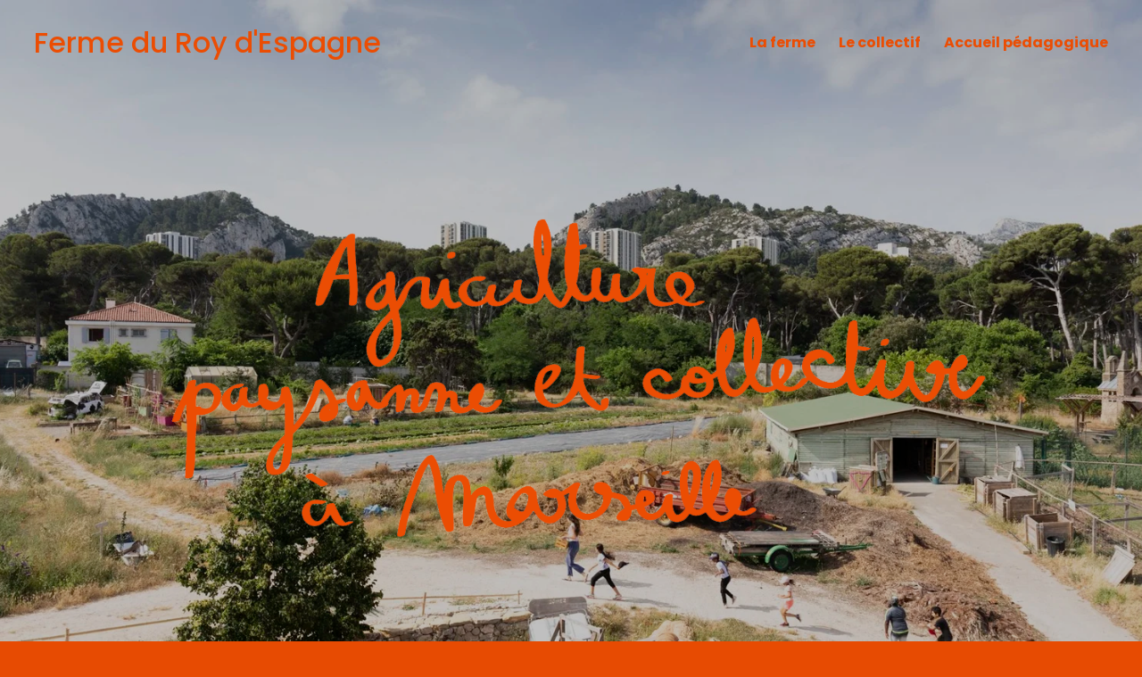

--- FILE ---
content_type: text/html;charset=utf-8
request_url: https://www.fermeduroydespagne.org/?page_id=132
body_size: 31017
content:
<!doctype html>
<html xmlns:og="http://opengraphprotocol.org/schema/" xmlns:fb="http://www.facebook.com/2008/fbml" lang="fr-FR"  >
  <head>
    <meta http-equiv="X-UA-Compatible" content="IE=edge,chrome=1">
    <meta name="viewport" content="width=device-width, initial-scale=1">
    <!-- This is Squarespace. --><!-- fermeduroydespagne -->
<base href="">
<meta charset="utf-8" />
<title>Ferme du Roy d&#39;Espagne</title>
<meta http-equiv="Accept-CH" content="Sec-CH-UA-Platform-Version, Sec-CH-UA-Model" /><link rel="icon" type="image/x-icon" href="https://images.squarespace-cdn.com/content/v1/645cda458c68bc7f9cccf749/92d6605e-5186-4fd0-b6c2-067e592694c0/favicon.ico?format=100w"/>
<link rel="canonical" href="https://www.fermeduroydespagne.org"/>
<meta property="og:site_name" content="Ferme du Roy d'Espagne"/>
<meta property="og:title" content="Ferme du Roy d&#39;Espagne"/>
<meta property="og:url" content="https://www.fermeduroydespagne.org"/>
<meta property="og:type" content="website"/>
<meta itemprop="name" content="Ferme du Roy d'Espagne"/>
<meta itemprop="url" content="https://www.fermeduroydespagne.org"/>
<meta name="twitter:title" content="Ferme du Roy d'Espagne"/>
<meta name="twitter:url" content="https://www.fermeduroydespagne.org"/>
<meta name="twitter:card" content="summary"/>
<meta name="description" content="" />
<link rel="preconnect" href="https://images.squarespace-cdn.com">
<link rel="preconnect" href="https://fonts.gstatic.com" crossorigin>
<link rel="stylesheet" href="https://fonts.googleapis.com/css2?family=Poppins:ital,wght@0,400;0,500;0,700;1,400;1,500;1,700"><script type="text/javascript" crossorigin="anonymous" defer="true" nomodule="nomodule" src="//assets.squarespace.com/@sqs/polyfiller/1.6/legacy.js"></script>
<script type="text/javascript" crossorigin="anonymous" defer="true" src="//assets.squarespace.com/@sqs/polyfiller/1.6/modern.js"></script>
<script type="text/javascript">SQUARESPACE_ROLLUPS = {};</script>
<script>(function(rollups, name) { if (!rollups[name]) { rollups[name] = {}; } rollups[name].js = ["//assets.squarespace.com/universal/scripts-compressed/extract-css-runtime-39662965e09f535a-min.fr-FR.js"]; })(SQUARESPACE_ROLLUPS, 'squarespace-extract_css_runtime');</script>
<script crossorigin="anonymous" src="//assets.squarespace.com/universal/scripts-compressed/extract-css-runtime-39662965e09f535a-min.fr-FR.js" defer ></script><script>(function(rollups, name) { if (!rollups[name]) { rollups[name] = {}; } rollups[name].js = ["//assets.squarespace.com/universal/scripts-compressed/extract-css-moment-js-vendor-e86efab83c4196fe-min.fr-FR.js"]; })(SQUARESPACE_ROLLUPS, 'squarespace-extract_css_moment_js_vendor');</script>
<script crossorigin="anonymous" src="//assets.squarespace.com/universal/scripts-compressed/extract-css-moment-js-vendor-e86efab83c4196fe-min.fr-FR.js" defer ></script><script>(function(rollups, name) { if (!rollups[name]) { rollups[name] = {}; } rollups[name].js = ["//assets.squarespace.com/universal/scripts-compressed/cldr-resource-pack-0d9bc64df9a48ae3-min.fr-FR.js"]; })(SQUARESPACE_ROLLUPS, 'squarespace-cldr_resource_pack');</script>
<script crossorigin="anonymous" src="//assets.squarespace.com/universal/scripts-compressed/cldr-resource-pack-0d9bc64df9a48ae3-min.fr-FR.js" defer ></script><script>(function(rollups, name) { if (!rollups[name]) { rollups[name] = {}; } rollups[name].js = ["//assets.squarespace.com/universal/scripts-compressed/common-vendors-stable-82746be503f27cc5-min.fr-FR.js"]; })(SQUARESPACE_ROLLUPS, 'squarespace-common_vendors_stable');</script>
<script crossorigin="anonymous" src="//assets.squarespace.com/universal/scripts-compressed/common-vendors-stable-82746be503f27cc5-min.fr-FR.js" defer ></script><script>(function(rollups, name) { if (!rollups[name]) { rollups[name] = {}; } rollups[name].js = ["//assets.squarespace.com/universal/scripts-compressed/common-vendors-4a577e9722373b63-min.fr-FR.js"]; })(SQUARESPACE_ROLLUPS, 'squarespace-common_vendors');</script>
<script crossorigin="anonymous" src="//assets.squarespace.com/universal/scripts-compressed/common-vendors-4a577e9722373b63-min.fr-FR.js" defer ></script><script>(function(rollups, name) { if (!rollups[name]) { rollups[name] = {}; } rollups[name].js = ["//assets.squarespace.com/universal/scripts-compressed/common-72c565821e297ac5-min.fr-FR.js"]; })(SQUARESPACE_ROLLUPS, 'squarespace-common');</script>
<script crossorigin="anonymous" src="//assets.squarespace.com/universal/scripts-compressed/common-72c565821e297ac5-min.fr-FR.js" defer ></script><script>(function(rollups, name) { if (!rollups[name]) { rollups[name] = {}; } rollups[name].js = ["//assets.squarespace.com/universal/scripts-compressed/performance-79c0015416c86372-min.fr-FR.js"]; })(SQUARESPACE_ROLLUPS, 'squarespace-performance');</script>
<script crossorigin="anonymous" src="//assets.squarespace.com/universal/scripts-compressed/performance-79c0015416c86372-min.fr-FR.js" defer ></script><script data-name="static-context">Static = window.Static || {}; Static.SQUARESPACE_CONTEXT = {"betaFeatureFlags":["bfcm_2025_enabled","new_stacked_index","scripts_defer","contacts_and_campaigns_redesign","supports_versioned_template_assets","member_areas_feature","campaigns_discount_section_in_blasts","campaigns_new_image_layout_picker","campaigns_import_discounts","campaigns_merch_state","campaigns_thumbnail_layout","marketing_automations","override_block_styles","enable_form_submission_trigger","nested_categories","marketing_landing_page","campaigns_discount_section_in_automations","use_react_flow_in_automations_flowchart","i18n_beta_website_locales"],"facebookAppId":"314192535267336","facebookApiVersion":"v6.0","rollups":{"squarespace-announcement-bar":{"js":"//assets.squarespace.com/universal/scripts-compressed/announcement-bar-b0b1752f967158e8-min.fr-FR.js"},"squarespace-audio-player":{"css":"//assets.squarespace.com/universal/styles-compressed/audio-player-b05f5197a871c566-min.fr-FR.css","js":"//assets.squarespace.com/universal/scripts-compressed/audio-player-b53128c7f15948df-min.fr-FR.js"},"squarespace-blog-collection-list":{"css":"//assets.squarespace.com/universal/styles-compressed/blog-collection-list-b4046463b72f34e2-min.fr-FR.css","js":"//assets.squarespace.com/universal/scripts-compressed/blog-collection-list-bcd4a24155063b59-min.fr-FR.js"},"squarespace-calendar-block-renderer":{"css":"//assets.squarespace.com/universal/styles-compressed/calendar-block-renderer-b72d08ba4421f5a0-min.fr-FR.css","js":"//assets.squarespace.com/universal/scripts-compressed/calendar-block-renderer-c8c0b04528903e21-min.fr-FR.js"},"squarespace-chartjs-helpers":{"css":"//assets.squarespace.com/universal/styles-compressed/chartjs-helpers-96b256171ee039c1-min.fr-FR.css","js":"//assets.squarespace.com/universal/scripts-compressed/chartjs-helpers-fd9607c461eba398-min.fr-FR.js"},"squarespace-comments":{"css":"//assets.squarespace.com/universal/styles-compressed/comments-d47e61fe47b5ff82-min.fr-FR.css","js":"//assets.squarespace.com/universal/scripts-compressed/comments-9274b883f7808a5e-min.fr-FR.js"},"squarespace-custom-css-popup":{"css":"//assets.squarespace.com/universal/styles-compressed/custom-css-popup-89143d073173c3e0-min.fr-FR.css","js":"//assets.squarespace.com/universal/scripts-compressed/custom-css-popup-198f9aa9ce4ffb7a-min.fr-FR.js"},"squarespace-dialog":{"css":"//assets.squarespace.com/universal/styles-compressed/dialog-f9093f2d526b94df-min.fr-FR.css","js":"//assets.squarespace.com/universal/scripts-compressed/dialog-99fc774523ffca34-min.fr-FR.js"},"squarespace-events-collection":{"css":"//assets.squarespace.com/universal/styles-compressed/events-collection-b72d08ba4421f5a0-min.fr-FR.css","js":"//assets.squarespace.com/universal/scripts-compressed/events-collection-87a057560dcc1b24-min.fr-FR.js"},"squarespace-form-rendering-utils":{"js":"//assets.squarespace.com/universal/scripts-compressed/form-rendering-utils-df57f9092823c49b-min.fr-FR.js"},"squarespace-forms":{"css":"//assets.squarespace.com/universal/styles-compressed/forms-0afd3c6ac30bbab1-min.fr-FR.css","js":"//assets.squarespace.com/universal/scripts-compressed/forms-84d590be398b75b2-min.fr-FR.js"},"squarespace-gallery-collection-list":{"css":"//assets.squarespace.com/universal/styles-compressed/gallery-collection-list-b4046463b72f34e2-min.fr-FR.css","js":"//assets.squarespace.com/universal/scripts-compressed/gallery-collection-list-60e5fe45fd3ba80a-min.fr-FR.js"},"squarespace-image-zoom":{"css":"//assets.squarespace.com/universal/styles-compressed/image-zoom-b4046463b72f34e2-min.fr-FR.css","js":"//assets.squarespace.com/universal/scripts-compressed/image-zoom-059860933490d017-min.fr-FR.js"},"squarespace-pinterest":{"css":"//assets.squarespace.com/universal/styles-compressed/pinterest-b4046463b72f34e2-min.fr-FR.css","js":"//assets.squarespace.com/universal/scripts-compressed/pinterest-1055e763b1c65013-min.fr-FR.js"},"squarespace-popup-overlay":{"css":"//assets.squarespace.com/universal/styles-compressed/popup-overlay-b742b752f5880972-min.fr-FR.css","js":"//assets.squarespace.com/universal/scripts-compressed/popup-overlay-ea8aa149e89b7b1a-min.fr-FR.js"},"squarespace-product-quick-view":{"css":"//assets.squarespace.com/universal/styles-compressed/product-quick-view-9052fb446c5800ee-min.fr-FR.css","js":"//assets.squarespace.com/universal/scripts-compressed/product-quick-view-057e405ceb4ce623-min.fr-FR.js"},"squarespace-products-collection-item-v2":{"css":"//assets.squarespace.com/universal/styles-compressed/products-collection-item-v2-b4046463b72f34e2-min.fr-FR.css","js":"//assets.squarespace.com/universal/scripts-compressed/products-collection-item-v2-3f4d1c481a27017a-min.fr-FR.js"},"squarespace-products-collection-list-v2":{"css":"//assets.squarespace.com/universal/styles-compressed/products-collection-list-v2-b4046463b72f34e2-min.fr-FR.css","js":"//assets.squarespace.com/universal/scripts-compressed/products-collection-list-v2-88be29622172315e-min.fr-FR.js"},"squarespace-search-page":{"css":"//assets.squarespace.com/universal/styles-compressed/search-page-90a67fc09b9b32c6-min.fr-FR.css","js":"//assets.squarespace.com/universal/scripts-compressed/search-page-cd7b485e040cd421-min.fr-FR.js"},"squarespace-search-preview":{"js":"//assets.squarespace.com/universal/scripts-compressed/search-preview-a7199d84f246cb98-min.fr-FR.js"},"squarespace-simple-liking":{"css":"//assets.squarespace.com/universal/styles-compressed/simple-liking-701bf8bbc05ec6aa-min.fr-FR.css","js":"//assets.squarespace.com/universal/scripts-compressed/simple-liking-643656045932008d-min.fr-FR.js"},"squarespace-social-buttons":{"css":"//assets.squarespace.com/universal/styles-compressed/social-buttons-95032e5fa98e47a5-min.fr-FR.css","js":"//assets.squarespace.com/universal/scripts-compressed/social-buttons-6c762b62e0620ec0-min.fr-FR.js"},"squarespace-tourdates":{"css":"//assets.squarespace.com/universal/styles-compressed/tourdates-b4046463b72f34e2-min.fr-FR.css","js":"//assets.squarespace.com/universal/scripts-compressed/tourdates-39498f68ca007e45-min.fr-FR.js"},"squarespace-website-overlays-manager":{"css":"//assets.squarespace.com/universal/styles-compressed/website-overlays-manager-07ea5a4e004e6710-min.fr-FR.css","js":"//assets.squarespace.com/universal/scripts-compressed/website-overlays-manager-b00ee6f847932c82-min.fr-FR.js"}},"pageType":2,"website":{"id":"645cda458c68bc7f9cccf749","identifier":"fermeduroydespagne","websiteType":1,"contentModifiedOn":1697019506053,"cloneable":false,"hasBeenCloneable":false,"siteStatus":{},"language":"fr-FR","translationLocale":"fr-FR","formattingLocale":"fr-FR","timeZone":"Europe/Paris","machineTimeZoneOffset":3600000,"timeZoneOffset":3600000,"timeZoneAbbr":"CET","siteTitle":"Ferme du Roy d'Espagne","fullSiteTitle":"Ferme du Roy d'Espagne","shareButtonOptions":{"4":true,"3":true,"2":true,"1":true,"8":true,"7":true,"6":true},"authenticUrl":"https://www.fermeduroydespagne.org","internalUrl":"https://fermeduroydespagne.squarespace.com","baseUrl":"https://www.fermeduroydespagne.org","primaryDomain":"www.fermeduroydespagne.org","sslSetting":3,"isHstsEnabled":true,"typekitId":"","statsMigrated":false,"imageMetadataProcessingEnabled":false,"screenshotId":"877d91204b327ef5cb6b8489d21ce3317333a5d3a767a13b9fda8de970731573","captchaSettings":{"enabledForDonations":false},"showOwnerLogin":false},"websiteSettings":{"id":"645cda458c68bc7f9cccf74c","websiteId":"645cda458c68bc7f9cccf749","subjects":[],"country":"FR","state":"","simpleLikingEnabled":true,"popupOverlaySettings":{"style":1,"enabledPages":[]},"commentLikesAllowed":true,"commentAnonAllowed":true,"commentThreaded":true,"commentApprovalRequired":false,"commentAvatarsOn":true,"commentSortType":2,"commentFlagThreshold":0,"commentFlagsAllowed":true,"commentEnableByDefault":true,"commentDisableAfterDaysDefault":0,"disqusShortname":"","commentsEnabled":false,"storeSettings":{"returnPolicy":null,"termsOfService":null,"privacyPolicy":null,"expressCheckout":false,"continueShoppingLinkUrl":"/","useLightCart":false,"showNoteField":false,"shippingCountryDefaultValue":"US","billToShippingDefaultValue":false,"showShippingPhoneNumber":true,"isShippingPhoneRequired":false,"showBillingPhoneNumber":true,"isBillingPhoneRequired":false,"currenciesSupported":["USD","CAD","GBP","AUD","EUR","CHF","NOK","SEK","DKK","NZD","SGD","MXN","HKD","CZK","ILS","MYR","RUB","PHP","PLN","THB","BRL","ARS","COP","IDR","INR","JPY","ZAR"],"defaultCurrency":"USD","selectedCurrency":"EUR","measurementStandard":1,"showCustomCheckoutForm":false,"checkoutPageMarketingOptInEnabled":true,"enableMailingListOptInByDefault":false,"sameAsRetailLocation":false,"merchandisingSettings":{"scarcityEnabledOnProductItems":false,"scarcityEnabledOnProductBlocks":false,"scarcityMessageType":"DEFAULT_SCARCITY_MESSAGE","scarcityThreshold":10,"multipleQuantityAllowedForServices":true,"restockNotificationsEnabled":false,"restockNotificationsSuccessText":"","restockNotificationsMailingListSignUpEnabled":false,"relatedProductsEnabled":false,"relatedProductsOrdering":"random","soldOutVariantsDropdownDisabled":false,"productComposerOptedIn":false,"productComposerABTestOptedOut":false,"productReviewsEnabled":false},"minimumOrderSubtotalEnabled":false,"minimumOrderSubtotal":{"currency":"EUR","value":"0.00"},"isLive":false,"multipleQuantityAllowedForServices":true},"useEscapeKeyToLogin":false,"ssBadgeType":1,"ssBadgePosition":4,"ssBadgeVisibility":1,"ssBadgeDevices":1,"pinterestOverlayOptions":{"mode":"disabled"},"userAccountsSettings":{"loginAllowed":false,"signupAllowed":false}},"cookieSettings":{"isCookieBannerEnabled":false,"isRestrictiveCookiePolicyEnabled":false,"cookieBannerText":"","cookieBannerTheme":"","cookieBannerVariant":"","cookieBannerPosition":"","cookieBannerCtaVariant":"","cookieBannerCtaText":"","cookieBannerAcceptType":"OPT_IN","cookieBannerOptOutCtaText":"","cookieBannerHasOptOut":false,"cookieBannerHasManageCookies":true,"cookieBannerManageCookiesLabel":"","cookieBannerSavedPreferencesText":"","cookieBannerSavedPreferencesLayout":"PILL"},"websiteCloneable":false,"collection":{"title":"Home","id":"645cda8b005e3e5f9be2fe5c","fullUrl":"/","type":10,"permissionType":1},"subscribed":false,"appDomain":"squarespace.com","templateTweakable":true,"tweakJSON":{"form-use-theme-colors":"false","header-logo-height":"93px","header-mobile-logo-max-height":"61px","header-vert-padding":"2vw","header-width":"Full","maxPageWidth":"1200px","mobile-header-vert-padding":"6vw","pagePadding":"3vw","tweak-blog-alternating-side-by-side-image-aspect-ratio":"1:1 Square","tweak-blog-alternating-side-by-side-image-spacing":"5%","tweak-blog-alternating-side-by-side-meta-spacing":"15px","tweak-blog-alternating-side-by-side-primary-meta":"Categories","tweak-blog-alternating-side-by-side-read-more-spacing":"10px","tweak-blog-alternating-side-by-side-secondary-meta":"Date","tweak-blog-basic-grid-columns":"2","tweak-blog-basic-grid-image-aspect-ratio":"16:9 Widescreen","tweak-blog-basic-grid-image-spacing":"30px","tweak-blog-basic-grid-meta-spacing":"15px","tweak-blog-basic-grid-primary-meta":"Categories","tweak-blog-basic-grid-read-more-spacing":"15px","tweak-blog-basic-grid-secondary-meta":"Date","tweak-blog-item-custom-width":"60","tweak-blog-item-show-author-profile":"true","tweak-blog-item-width":"Narrow","tweak-blog-masonry-columns":"2","tweak-blog-masonry-horizontal-spacing":"150px","tweak-blog-masonry-image-spacing":"25px","tweak-blog-masonry-meta-spacing":"20px","tweak-blog-masonry-primary-meta":"Categories","tweak-blog-masonry-read-more-spacing":"5px","tweak-blog-masonry-secondary-meta":"Date","tweak-blog-masonry-vertical-spacing":"100px","tweak-blog-side-by-side-image-aspect-ratio":"1:1 Square","tweak-blog-side-by-side-image-spacing":"6%","tweak-blog-side-by-side-meta-spacing":"20px","tweak-blog-side-by-side-primary-meta":"Categories","tweak-blog-side-by-side-read-more-spacing":"5px","tweak-blog-side-by-side-secondary-meta":"Date","tweak-blog-single-column-image-spacing":"40px","tweak-blog-single-column-meta-spacing":"30px","tweak-blog-single-column-primary-meta":"Categories","tweak-blog-single-column-read-more-spacing":"5px","tweak-blog-single-column-secondary-meta":"Date","tweak-events-stacked-show-thumbnails":"true","tweak-events-stacked-thumbnail-size":"3:2 Standard","tweak-fixed-header":"false","tweak-fixed-header-style":"Basic","tweak-global-animations-animation-curve":"ease","tweak-global-animations-animation-delay":"0.6s","tweak-global-animations-animation-duration":"0.60s","tweak-global-animations-animation-style":"fade","tweak-global-animations-animation-type":"none","tweak-global-animations-complexity-level":"detailed","tweak-global-animations-enabled":"false","tweak-portfolio-grid-basic-custom-height":"50","tweak-portfolio-grid-overlay-custom-height":"50","tweak-portfolio-hover-follow-acceleration":"10%","tweak-portfolio-hover-follow-animation-duration":"Fast","tweak-portfolio-hover-follow-animation-type":"Fade","tweak-portfolio-hover-follow-delimiter":"Bullet","tweak-portfolio-hover-follow-front":"false","tweak-portfolio-hover-follow-layout":"Inline","tweak-portfolio-hover-follow-size":"50","tweak-portfolio-hover-follow-text-spacing-x":"1.5","tweak-portfolio-hover-follow-text-spacing-y":"1.5","tweak-portfolio-hover-static-animation-duration":"Fast","tweak-portfolio-hover-static-animation-type":"Fade","tweak-portfolio-hover-static-delimiter":"Hyphen","tweak-portfolio-hover-static-front":"true","tweak-portfolio-hover-static-layout":"Inline","tweak-portfolio-hover-static-size":"50","tweak-portfolio-hover-static-text-spacing-x":"1.5","tweak-portfolio-hover-static-text-spacing-y":"1.5","tweak-portfolio-index-background-animation-duration":"Medium","tweak-portfolio-index-background-animation-type":"Fade","tweak-portfolio-index-background-custom-height":"50","tweak-portfolio-index-background-delimiter":"None","tweak-portfolio-index-background-height":"Large","tweak-portfolio-index-background-horizontal-alignment":"Center","tweak-portfolio-index-background-link-format":"Stacked","tweak-portfolio-index-background-persist":"false","tweak-portfolio-index-background-vertical-alignment":"Middle","tweak-portfolio-index-background-width":"Full Bleed","tweak-product-basic-item-click-action":"None","tweak-product-basic-item-gallery-aspect-ratio":"3:4 Three-Four (Vertical)","tweak-product-basic-item-gallery-design":"Slideshow","tweak-product-basic-item-gallery-width":"50%","tweak-product-basic-item-hover-action":"None","tweak-product-basic-item-image-spacing":"3vw","tweak-product-basic-item-image-zoom-factor":"1.75","tweak-product-basic-item-product-variant-display":"Dropdown","tweak-product-basic-item-thumbnail-placement":"Side","tweak-product-basic-item-variant-picker-layout":"Dropdowns","tweak-products-add-to-cart-button":"false","tweak-products-columns":"3","tweak-products-gutter-column":"2vw","tweak-products-gutter-row":"3vw","tweak-products-header-text-alignment":"Middle","tweak-products-image-aspect-ratio":"1:1 Square","tweak-products-image-text-spacing":"1vw","tweak-products-mobile-columns":"1","tweak-products-text-alignment":"Left","tweak-products-width":"Inset","tweak-transparent-header":"true"},"templateId":"5c5a519771c10ba3470d8101","templateVersion":"7.1","pageFeatures":[1,2,4],"gmRenderKey":"QUl6YVN5Q0JUUk9xNkx1dkZfSUUxcjQ2LVQ0QWVUU1YtMGQ3bXk4","templateScriptsRootUrl":"https://static1.squarespace.com/static/vta/5c5a519771c10ba3470d8101/scripts/","impersonatedSession":false,"tzData":{"zones":[[60,"EU","CE%sT",null]],"rules":{"EU":[[1981,"max",null,"Mar","lastSun","1:00u","1:00","S"],[1996,"max",null,"Oct","lastSun","1:00u","0",null]]}},"showAnnouncementBar":false,"recaptchaEnterpriseContext":{"recaptchaEnterpriseSiteKey":"6LdDFQwjAAAAAPigEvvPgEVbb7QBm-TkVJdDTlAv"},"i18nContext":{"timeZoneData":{"id":"Europe/Paris","name":"heure d\u2019Europe centrale"}},"env":"PRODUCTION","visitorFormContext":{"formFieldFormats":{"countries":[{"name":"Afghanistan","code":"AF","phoneCode":"+93"},{"name":"Afrique du Sud","code":"ZA","phoneCode":"+27"},{"name":"Albanie","code":"AL","phoneCode":"+355"},{"name":"Alg\u00E9rie","code":"DZ","phoneCode":"+213"},{"name":"Allemagne","code":"DE","phoneCode":"+49"},{"name":"Andorre","code":"AD","phoneCode":"+376"},{"name":"Angola","code":"AO","phoneCode":"+244"},{"name":"Anguilla","code":"AI","phoneCode":"+1"},{"name":"Antigua-et-Barbuda","code":"AG","phoneCode":"+1"},{"name":"Arabie saoudite","code":"SA","phoneCode":"+966"},{"name":"Argentine","code":"AR","phoneCode":"+54"},{"name":"Arm\u00E9nie","code":"AM","phoneCode":"+374"},{"name":"Aruba","code":"AW","phoneCode":"+297"},{"name":"Australie","code":"AU","phoneCode":"+61"},{"name":"Autriche","code":"AT","phoneCode":"+43"},{"name":"Azerba\u00EFdjan","code":"AZ","phoneCode":"+994"},{"name":"Bahamas","code":"BS","phoneCode":"+1"},{"name":"Bahre\u00EFn","code":"BH","phoneCode":"+973"},{"name":"Bangladesh","code":"BD","phoneCode":"+880"},{"name":"Barbade","code":"BB","phoneCode":"+1"},{"name":"Belgique","code":"BE","phoneCode":"+32"},{"name":"Belize","code":"BZ","phoneCode":"+501"},{"name":"B\u00E9nin","code":"BJ","phoneCode":"+229"},{"name":"Bermudes","code":"BM","phoneCode":"+1"},{"name":"Bhoutan","code":"BT","phoneCode":"+975"},{"name":"Bi\u00E9lorussie","code":"BY","phoneCode":"+375"},{"name":"Bolivie","code":"BO","phoneCode":"+591"},{"name":"Bosnie-Herz\u00E9govine","code":"BA","phoneCode":"+387"},{"name":"Botswana","code":"BW","phoneCode":"+267"},{"name":"Br\u00E9sil","code":"BR","phoneCode":"+55"},{"name":"Brunei","code":"BN","phoneCode":"+673"},{"name":"Bulgarie","code":"BG","phoneCode":"+359"},{"name":"Burkina Faso","code":"BF","phoneCode":"+226"},{"name":"Burundi","code":"BI","phoneCode":"+257"},{"name":"Cambodge","code":"KH","phoneCode":"+855"},{"name":"Cameroun","code":"CM","phoneCode":"+237"},{"name":"Canada","code":"CA","phoneCode":"+1"},{"name":"Cap-Vert","code":"CV","phoneCode":"+238"},{"name":"Chili","code":"CL","phoneCode":"+56"},{"name":"Chine","code":"CN","phoneCode":"+86"},{"name":"Chypre","code":"CY","phoneCode":"+357"},{"name":"Colombie","code":"CO","phoneCode":"+57"},{"name":"Comores","code":"KM","phoneCode":"+269"},{"name":"Congo-Brazzaville","code":"CG","phoneCode":"+242"},{"name":"Congo-Kinshasa","code":"CD","phoneCode":"+243"},{"name":"Cor\u00E9e du Nord","code":"KP","phoneCode":"+850"},{"name":"Cor\u00E9e du Sud","code":"KR","phoneCode":"+82"},{"name":"Costa Rica","code":"CR","phoneCode":"+506"},{"name":"C\u00F4te d\u2019Ivoire","code":"CI","phoneCode":"+225"},{"name":"Croatie","code":"HR","phoneCode":"+385"},{"name":"Cuba","code":"CU","phoneCode":"+53"},{"name":"Cura\u00E7ao","code":"CW","phoneCode":"+599"},{"name":"Danemark","code":"DK","phoneCode":"+45"},{"name":"Djibouti","code":"DJ","phoneCode":"+253"},{"name":"Dominique","code":"DM","phoneCode":"+1"},{"name":"\u00C9gypte","code":"EG","phoneCode":"+20"},{"name":"\u00C9mirats arabes unis","code":"AE","phoneCode":"+971"},{"name":"\u00C9quateur","code":"EC","phoneCode":"+593"},{"name":"\u00C9rythr\u00E9e","code":"ER","phoneCode":"+291"},{"name":"Espagne","code":"ES","phoneCode":"+34"},{"name":"Estonie","code":"EE","phoneCode":"+372"},{"name":"Eswatini","code":"SZ","phoneCode":"+268"},{"name":"\u00C9tat de la Cit\u00E9 du Vatican","code":"VA","phoneCode":"+39"},{"name":"\u00C9tats-Unis","code":"US","phoneCode":"+1"},{"name":"\u00C9thiopie","code":"ET","phoneCode":"+251"},{"name":"Fidji","code":"FJ","phoneCode":"+679"},{"name":"Finlande","code":"FI","phoneCode":"+358"},{"name":"France","code":"FR","phoneCode":"+33"},{"name":"Gabon","code":"GA","phoneCode":"+241"},{"name":"Gambie","code":"GM","phoneCode":"+220"},{"name":"G\u00E9orgie","code":"GE","phoneCode":"+995"},{"name":"Ghana","code":"GH","phoneCode":"+233"},{"name":"Gibraltar","code":"GI","phoneCode":"+350"},{"name":"Gr\u00E8ce","code":"GR","phoneCode":"+30"},{"name":"Grenade","code":"GD","phoneCode":"+1"},{"name":"Groenland","code":"GL","phoneCode":"+299"},{"name":"Guadeloupe","code":"GP","phoneCode":"+590"},{"name":"Guam","code":"GU","phoneCode":"+1"},{"name":"Guatemala","code":"GT","phoneCode":"+502"},{"name":"Guernesey","code":"GG","phoneCode":"+44"},{"name":"Guin\u00E9e","code":"GN","phoneCode":"+224"},{"name":"Guin\u00E9e-Bissau","code":"GW","phoneCode":"+245"},{"name":"Guin\u00E9e \u00E9quatoriale","code":"GQ","phoneCode":"+240"},{"name":"Guyana","code":"GY","phoneCode":"+592"},{"name":"Guyane fran\u00E7aise","code":"GF","phoneCode":"+594"},{"name":"Ha\u00EFti","code":"HT","phoneCode":"+509"},{"name":"Honduras","code":"HN","phoneCode":"+504"},{"name":"Hongrie","code":"HU","phoneCode":"+36"},{"name":"\u00CEle Christmas","code":"CX","phoneCode":"+61"},{"name":"\u00CEle de l\u2019Ascension","code":"AC","phoneCode":"+247"},{"name":"\u00CEle de Man","code":"IM","phoneCode":"+44"},{"name":"\u00CEle Norfolk","code":"NF","phoneCode":"+672"},{"name":"\u00CEles \u00C5land","code":"AX","phoneCode":"+358"},{"name":"\u00CEles Ca\u00EFmans","code":"KY","phoneCode":"+1"},{"name":"\u00CEles Cocos","code":"CC","phoneCode":"+61"},{"name":"\u00CEles Cook","code":"CK","phoneCode":"+682"},{"name":"\u00CEles F\u00E9ro\u00E9","code":"FO","phoneCode":"+298"},{"name":"\u00CEles Malouines","code":"FK","phoneCode":"+500"},{"name":"\u00CEles Mariannes du Nord","code":"MP","phoneCode":"+1"},{"name":"\u00CEles Marshall","code":"MH","phoneCode":"+692"},{"name":"\u00CEles Salomon","code":"SB","phoneCode":"+677"},{"name":"\u00CEles Turques-et-Ca\u00EFques","code":"TC","phoneCode":"+1"},{"name":"\u00CEles Vierges britanniques","code":"VG","phoneCode":"+1"},{"name":"\u00CEles Vierges des \u00C9tats-Unis","code":"VI","phoneCode":"+1"},{"name":"Inde","code":"IN","phoneCode":"+91"},{"name":"Indon\u00E9sie","code":"ID","phoneCode":"+62"},{"name":"Irak","code":"IQ","phoneCode":"+964"},{"name":"Iran","code":"IR","phoneCode":"+98"},{"name":"Irlande","code":"IE","phoneCode":"+353"},{"name":"Islande","code":"IS","phoneCode":"+354"},{"name":"Isra\u00EBl","code":"IL","phoneCode":"+972"},{"name":"Italie","code":"IT","phoneCode":"+39"},{"name":"Jama\u00EFque","code":"JM","phoneCode":"+1"},{"name":"Japon","code":"JP","phoneCode":"+81"},{"name":"Jersey","code":"JE","phoneCode":"+44"},{"name":"Jordanie","code":"JO","phoneCode":"+962"},{"name":"Kazakhstan","code":"KZ","phoneCode":"+7"},{"name":"Kenya","code":"KE","phoneCode":"+254"},{"name":"Kirghizstan","code":"KG","phoneCode":"+996"},{"name":"Kiribati","code":"KI","phoneCode":"+686"},{"name":"Kosovo","code":"XK","phoneCode":"+383"},{"name":"Kowe\u00EFt","code":"KW","phoneCode":"+965"},{"name":"Laos","code":"LA","phoneCode":"+856"},{"name":"La R\u00E9union","code":"RE","phoneCode":"+262"},{"name":"Lesotho","code":"LS","phoneCode":"+266"},{"name":"Lettonie","code":"LV","phoneCode":"+371"},{"name":"Liban","code":"LB","phoneCode":"+961"},{"name":"Liberia","code":"LR","phoneCode":"+231"},{"name":"Libye","code":"LY","phoneCode":"+218"},{"name":"Liechtenstein","code":"LI","phoneCode":"+423"},{"name":"Lituanie","code":"LT","phoneCode":"+370"},{"name":"Luxembourg","code":"LU","phoneCode":"+352"},{"name":"Mac\u00E9doine du Nord","code":"MK","phoneCode":"+389"},{"name":"Madagascar","code":"MG","phoneCode":"+261"},{"name":"Malaisie","code":"MY","phoneCode":"+60"},{"name":"Malawi","code":"MW","phoneCode":"+265"},{"name":"Maldives","code":"MV","phoneCode":"+960"},{"name":"Mali","code":"ML","phoneCode":"+223"},{"name":"Malte","code":"MT","phoneCode":"+356"},{"name":"Maroc","code":"MA","phoneCode":"+212"},{"name":"Martinique","code":"MQ","phoneCode":"+596"},{"name":"Maurice","code":"MU","phoneCode":"+230"},{"name":"Mauritanie","code":"MR","phoneCode":"+222"},{"name":"Mayotte","code":"YT","phoneCode":"+262"},{"name":"Mexique","code":"MX","phoneCode":"+52"},{"name":"Micron\u00E9sie","code":"FM","phoneCode":"+691"},{"name":"Moldavie","code":"MD","phoneCode":"+373"},{"name":"Monaco","code":"MC","phoneCode":"+377"},{"name":"Mongolie","code":"MN","phoneCode":"+976"},{"name":"Mont\u00E9n\u00E9gro","code":"ME","phoneCode":"+382"},{"name":"Montserrat","code":"MS","phoneCode":"+1"},{"name":"Mozambique","code":"MZ","phoneCode":"+258"},{"name":"Myanmar (Birmanie)","code":"MM","phoneCode":"+95"},{"name":"Namibie","code":"NA","phoneCode":"+264"},{"name":"Nauru","code":"NR","phoneCode":"+674"},{"name":"N\u00E9pal","code":"NP","phoneCode":"+977"},{"name":"Nicaragua","code":"NI","phoneCode":"+505"},{"name":"Niger","code":"NE","phoneCode":"+227"},{"name":"Nigeria","code":"NG","phoneCode":"+234"},{"name":"Niue","code":"NU","phoneCode":"+683"},{"name":"Norv\u00E8ge","code":"NO","phoneCode":"+47"},{"name":"Nouvelle-Cal\u00E9donie","code":"NC","phoneCode":"+687"},{"name":"Nouvelle-Z\u00E9lande","code":"NZ","phoneCode":"+64"},{"name":"Oman","code":"OM","phoneCode":"+968"},{"name":"Ouganda","code":"UG","phoneCode":"+256"},{"name":"Ouzb\u00E9kistan","code":"UZ","phoneCode":"+998"},{"name":"Pakistan","code":"PK","phoneCode":"+92"},{"name":"Palaos","code":"PW","phoneCode":"+680"},{"name":"Panama","code":"PA","phoneCode":"+507"},{"name":"Papouasie-Nouvelle-Guin\u00E9e","code":"PG","phoneCode":"+675"},{"name":"Paraguay","code":"PY","phoneCode":"+595"},{"name":"Pays-Bas","code":"NL","phoneCode":"+31"},{"name":"Pays-Bas carib\u00E9ens","code":"BQ","phoneCode":"+599"},{"name":"P\u00E9rou","code":"PE","phoneCode":"+51"},{"name":"Philippines","code":"PH","phoneCode":"+63"},{"name":"Pologne","code":"PL","phoneCode":"+48"},{"name":"Polyn\u00E9sie fran\u00E7aise","code":"PF","phoneCode":"+689"},{"name":"Porto Rico","code":"PR","phoneCode":"+1"},{"name":"Portugal","code":"PT","phoneCode":"+351"},{"name":"Qatar","code":"QA","phoneCode":"+974"},{"name":"R.A.S. chinoise de Hong Kong","code":"HK","phoneCode":"+852"},{"name":"R.A.S. chinoise de Macao","code":"MO","phoneCode":"+853"},{"name":"R\u00E9publique centrafricaine","code":"CF","phoneCode":"+236"},{"name":"R\u00E9publique dominicaine","code":"DO","phoneCode":"+1"},{"name":"Roumanie","code":"RO","phoneCode":"+40"},{"name":"Royaume-Uni","code":"GB","phoneCode":"+44"},{"name":"Russie","code":"RU","phoneCode":"+7"},{"name":"Rwanda","code":"RW","phoneCode":"+250"},{"name":"Sahara occidental","code":"EH","phoneCode":"+212"},{"name":"Saint-Barth\u00E9lemy","code":"BL","phoneCode":"+590"},{"name":"Saint-Christophe-et-Ni\u00E9v\u00E8s","code":"KN","phoneCode":"+1"},{"name":"Sainte-H\u00E9l\u00E8ne","code":"SH","phoneCode":"+290"},{"name":"Sainte-Lucie","code":"LC","phoneCode":"+1"},{"name":"Saint-Marin","code":"SM","phoneCode":"+378"},{"name":"Saint-Martin","code":"MF","phoneCode":"+590"},{"name":"Saint-Martin (partie n\u00E9erlandaise)","code":"SX","phoneCode":"+1"},{"name":"Saint-Pierre-et-Miquelon","code":"PM","phoneCode":"+508"},{"name":"Saint-Vincent-et-les Grenadines","code":"VC","phoneCode":"+1"},{"name":"Salvador","code":"SV","phoneCode":"+503"},{"name":"Samoa","code":"WS","phoneCode":"+685"},{"name":"Samoa am\u00E9ricaines","code":"AS","phoneCode":"+1"},{"name":"Sao Tom\u00E9-et-Principe","code":"ST","phoneCode":"+239"},{"name":"S\u00E9n\u00E9gal","code":"SN","phoneCode":"+221"},{"name":"Serbie","code":"RS","phoneCode":"+381"},{"name":"Seychelles","code":"SC","phoneCode":"+248"},{"name":"Sierra Leone","code":"SL","phoneCode":"+232"},{"name":"Singapour","code":"SG","phoneCode":"+65"},{"name":"Slovaquie","code":"SK","phoneCode":"+421"},{"name":"Slov\u00E9nie","code":"SI","phoneCode":"+386"},{"name":"Somalie","code":"SO","phoneCode":"+252"},{"name":"Soudan","code":"SD","phoneCode":"+249"},{"name":"Soudan du Sud","code":"SS","phoneCode":"+211"},{"name":"Sri Lanka","code":"LK","phoneCode":"+94"},{"name":"Su\u00E8de","code":"SE","phoneCode":"+46"},{"name":"Suisse","code":"CH","phoneCode":"+41"},{"name":"Suriname","code":"SR","phoneCode":"+597"},{"name":"Svalbard et Jan Mayen","code":"SJ","phoneCode":"+47"},{"name":"Syrie","code":"SY","phoneCode":"+963"},{"name":"Tadjikistan","code":"TJ","phoneCode":"+992"},{"name":"Ta\u00EFwan","code":"TW","phoneCode":"+886"},{"name":"Tanzanie","code":"TZ","phoneCode":"+255"},{"name":"Tchad","code":"TD","phoneCode":"+235"},{"name":"Tch\u00E9quie","code":"CZ","phoneCode":"+420"},{"name":"Territoire britannique de l\u2019oc\u00E9an Indien","code":"IO","phoneCode":"+246"},{"name":"Territoires palestiniens","code":"PS","phoneCode":"+970"},{"name":"Tha\u00EFlande","code":"TH","phoneCode":"+66"},{"name":"Timor oriental","code":"TL","phoneCode":"+670"},{"name":"Togo","code":"TG","phoneCode":"+228"},{"name":"Tokelau","code":"TK","phoneCode":"+690"},{"name":"Tonga","code":"TO","phoneCode":"+676"},{"name":"Trinit\u00E9-et-Tobago","code":"TT","phoneCode":"+1"},{"name":"Tristan da Cunha","code":"TA","phoneCode":"+290"},{"name":"Tunisie","code":"TN","phoneCode":"+216"},{"name":"Turkm\u00E9nistan","code":"TM","phoneCode":"+993"},{"name":"Turquie","code":"TR","phoneCode":"+90"},{"name":"Tuvalu","code":"TV","phoneCode":"+688"},{"name":"Ukraine","code":"UA","phoneCode":"+380"},{"name":"Uruguay","code":"UY","phoneCode":"+598"},{"name":"Vanuatu","code":"VU","phoneCode":"+678"},{"name":"Venezuela","code":"VE","phoneCode":"+58"},{"name":"Vi\u00EAt Nam","code":"VN","phoneCode":"+84"},{"name":"Wallis-et-Futuna","code":"WF","phoneCode":"+681"},{"name":"Y\u00E9men","code":"YE","phoneCode":"+967"},{"name":"Zambie","code":"ZM","phoneCode":"+260"},{"name":"Zimbabwe","code":"ZW","phoneCode":"+263"}],"initialPhoneFormat":{"id":0,"type":"PHONE_NUMBER","country":"FR","labelLocale":"fr-FR","fields":[{"type":"FIELD","label":"1","identifier":"1","length":1,"required":false,"metadata":{}},{"type":"SEPARATOR","label":" ","identifier":"Space","length":0,"required":false,"metadata":{}},{"type":"FIELD","label":"2","identifier":"2","length":2,"required":false,"metadata":{}},{"type":"SEPARATOR","label":" ","identifier":"Space","length":0,"required":false,"metadata":{}},{"type":"FIELD","label":"3","identifier":"3","length":2,"required":false,"metadata":{}},{"type":"SEPARATOR","label":" ","identifier":"Space","length":0,"required":false,"metadata":{}},{"type":"FIELD","label":"4","identifier":"4","length":2,"required":false,"metadata":{}},{"type":"SEPARATOR","label":" ","identifier":"Space","length":0,"required":false,"metadata":{}},{"type":"FIELD","label":"5","identifier":"5","length":13,"required":false,"metadata":{}}]},"initialNameOrder":"GIVEN_FIRST","initialAddressFormat":{"id":0,"type":"ADDRESS","country":"FR","labelLocale":"fr","fields":[{"type":"FIELD","label":"Adresse ligne\u00A01","identifier":"Line1","length":0,"required":true,"metadata":{"autocomplete":"address-line1"}},{"type":"SEPARATOR","label":"\n","identifier":"Newline","length":0,"required":false,"metadata":{}},{"type":"FIELD","label":"Adresse ligne\u00A02","identifier":"Line2","length":0,"required":false,"metadata":{"autocomplete":"address-line2"}},{"type":"SEPARATOR","label":"\n","identifier":"Newline","length":0,"required":false,"metadata":{}},{"type":"FIELD","label":"Code postal","identifier":"Zip","length":0,"required":true,"metadata":{"autocomplete":"postal-code"}},{"type":"SEPARATOR","label":" ","identifier":"Space","length":0,"required":false,"metadata":{}},{"type":"FIELD","label":"Ville","identifier":"City","length":0,"required":true,"metadata":{"autocomplete":"address-level1"}}]}},"localizedStrings":{"validation":{"noValidSelection":"Une s\u00E9lection valide doit \u00EAtre faite.","invalidUrl":"Doit \u00EAtre une URL valide.","stringTooLong":"Pas plus de {0} caract\u00E8res.","containsInvalidKey":"{0} contient une cl\u00E9 non valide.","invalidTwitterUsername":"Doit \u00EAtre un nom d\u2019utilisateur Twitter existant.","valueOutsideRange":"Valeur de {0} \u00E0 {1} uniquement.","invalidPassword":"Le mot de passe ne peut pas contenir d'espace.","missingRequiredSubfields":"{0}\u00A0: il manque des sous-champs requis\u00A0:\u00A0{1}","invalidCurrency":"Les montants doivent \u00EAtre au format 1234 ou 123.99.","invalidMapSize":"Valeur doit contenir exactement {0} \u00E9l\u00E9ments.","subfieldsRequired":"Tous les champs de {0} sont n\u00E9cessaires.","formSubmissionFailed":"L'envoi du formulaire a \u00E9chou\u00E9. V\u00E9rifiez les informations suivantes\u00A0: {0}.","invalidCountryCode":"Code de pays devrait avoir une option + et jusqu'\u00E0 4 chiffres.","invalidDate":"Date non valide.","required":"{0} est requis(e).","invalidStringLength":"Au moins {0} caract\u00E8res n\u00E9cessaires.","invalidEmail":"Les adresses e-mail doivent respecter le format utilisateur@domaine.com.","invalidListLength":"Cette valeur doit contenir {0} \u00E9l\u00E9ments.","allEmpty":"Merci de remplir au moins un champ.","missingRequiredQuestion":"Une question requise est manquante.","invalidQuestion":"Contient une question non valide.","captchaFailure":"\u00C9chec de validation Captcha. Veuillez r\u00E9essayer.","stringTooShort":"Au moins {0} n\u00E9cessaire.","invalid":"{0} n\u2019est pas valide.","formErrors":"Erreurs de formulaire","containsInvalidValue":"{0} contient une valeur non valide.","invalidUnsignedNumber":"Doit contenir uniquement des chiffres et aucun autre caract\u00E8re.","invalidName":"Les noms valides contiennent uniquement des lettres, des chiffres, des espaces, ainsi que les signes \u00AB\u00A0'\u00A0\u00BB et \u00AB\u00A0-\u00A0\u00BB."},"submit":"Envoyer","status":{"title":"Bloc {@}","learnMore":"En savoir plus"},"name":{"firstName":"Pr\u00E9nom","lastName":"Nom de famille"},"lightbox":{"openForm":"Ouvrir le formulaire"},"likert":{"agree":"D'accord","stronglyDisagree":"Pas du tout d'accord","disagree":"Pas d'accord","stronglyAgree":"Tout \u00E0 fait d'accord","neutral":"Neutre"},"time":{"am":"AM","second":"Seconde","pm":"PM","minute":"Minute","amPm":"AM/PM","hour":"Heure"},"notFound":"Formulaire non trouv\u00E9.","date":{"yyyy":"AAAA","year":"Ann\u00E9e","mm":"MM","day":"de la Terre","month":"Mois","dd":"JJ"},"phone":{"country":"Pays","number":"Num\u00E9ro","prefix":"Pr\u00E9fixe","areaCode":"Indicatif r\u00E9gional","line":"Ligne"},"submitError":"Impossible d'envoyer le formulaire. Veuillez r\u00E9essayer ult\u00E9rieurement.","address":{"stateProvince":"R\u00E9gion/Province","country":"Pays","zipPostalCode":"Code postal","address2":"Adresse 2","address1":"Adresse 1","city":"Ville"},"email":{"signUp":"S\u2019inscrire pour recevoir nos actualit\u00E9s"},"cannotSubmitDemoForm":"Ce formulaire de d\u00E9monstration ne peut pas \u00EAtre soumis.","required":"(obligatoire)","invalidData":"Donn\u00E9es de formulaire non valide."}}};</script><link rel="stylesheet" type="text/css" href="https://definitions.sqspcdn.com/website-component-definition/static-assets/website.components.button/ff32c351-cdf9-4eee-b404-cc654d1175da_145/website.components.button.styles.css"/><script defer src="https://definitions.sqspcdn.com/website-component-definition/static-assets/website.components.button/ff32c351-cdf9-4eee-b404-cc654d1175da_145/website.components.button.visitor.js"></script><script type="application/ld+json">{"url":"https://www.fermeduroydespagne.org","name":"Ferme du Roy d'Espagne","@context":"http://schema.org","@type":"WebSite"}</script><link rel="stylesheet" type="text/css" href="https://static1.squarespace.com/static/versioned-site-css/645cda458c68bc7f9cccf749/37/5c5a519771c10ba3470d8101/645cda458c68bc7f9cccf751/1709/site.css"/><script>Static.COOKIE_BANNER_CAPABLE = true;</script>
<!-- End of Squarespace Headers -->
    <link rel="stylesheet" type="text/css" href="https://static1.squarespace.com/static/vta/5c5a519771c10ba3470d8101/versioned-assets/1763743931305-OOVTW1SRW7PUQ5UT50Y9/static.css">
  </head>

  <body
    id="collection-645cda8b005e3e5f9be2fe5c"
    class="
      form-field-style-solid form-field-shape-square form-field-border-all form-field-checkbox-type-icon form-field-checkbox-fill-solid form-field-checkbox-color-inverted form-field-checkbox-shape-square form-field-checkbox-layout-stack form-field-radio-type-icon form-field-radio-fill-solid form-field-radio-color-normal form-field-radio-shape-pill form-field-radio-layout-stack form-field-survey-fill-solid form-field-survey-color-normal form-field-survey-shape-pill form-field-hover-focus-outline form-submit-button-style-label tweak-portfolio-grid-overlay-width-full tweak-portfolio-grid-overlay-height-small tweak-portfolio-grid-overlay-image-aspect-ratio-43-four-three tweak-portfolio-grid-overlay-text-placement-center tweak-portfolio-grid-overlay-show-text-after-hover image-block-poster-text-alignment-center image-block-card-content-position-center image-block-card-text-alignment-center image-block-overlap-content-position-center image-block-overlap-text-alignment-opposite image-block-collage-content-position-top image-block-collage-text-alignment-left image-block-stack-text-alignment-left tweak-blog-single-column-width-inset tweak-blog-single-column-text-alignment-center tweak-blog-single-column-image-placement-above tweak-blog-single-column-delimiter-bullet tweak-blog-single-column-read-more-style-hide tweak-blog-single-column-primary-meta-categories tweak-blog-single-column-secondary-meta-date tweak-blog-single-column-meta-position-top tweak-blog-single-column-content-full-post tweak-blog-item-width-narrow tweak-blog-item-text-alignment-left tweak-blog-item-meta-position-above-title tweak-blog-item-show-categories tweak-blog-item-show-date tweak-blog-item-show-author-name tweak-blog-item-show-author-profile tweak-blog-item-delimiter-dash primary-button-style-solid primary-button-shape-custom secondary-button-style-outline secondary-button-shape-custom tertiary-button-style-outline tertiary-button-shape-underline tweak-events-stacked-width-inset tweak-events-stacked-height-small tweak-events-stacked-show-past-events tweak-events-stacked-show-thumbnails tweak-events-stacked-thumbnail-size-32-standard tweak-events-stacked-date-style-side-tag tweak-events-stacked-show-time tweak-events-stacked-show-location tweak-events-stacked-ical-gcal-links tweak-events-stacked-show-excerpt  tweak-blog-basic-grid-width-inset tweak-blog-basic-grid-image-aspect-ratio-169-widescreen tweak-blog-basic-grid-text-alignment-center tweak-blog-basic-grid-delimiter-bullet tweak-blog-basic-grid-image-placement-above tweak-blog-basic-grid-read-more-style-show tweak-blog-basic-grid-primary-meta-categories tweak-blog-basic-grid-secondary-meta-date tweak-blog-basic-grid-excerpt-show header-overlay-alignment-center tweak-portfolio-index-background-link-format-stacked tweak-portfolio-index-background-width-full-bleed tweak-portfolio-index-background-height-large  tweak-portfolio-index-background-vertical-alignment-middle tweak-portfolio-index-background-horizontal-alignment-center tweak-portfolio-index-background-delimiter-none tweak-portfolio-index-background-animation-type-fade tweak-portfolio-index-background-animation-duration-medium tweak-portfolio-hover-follow-layout-inline  tweak-portfolio-hover-follow-delimiter-bullet tweak-portfolio-hover-follow-animation-type-fade tweak-portfolio-hover-follow-animation-duration-fast tweak-portfolio-hover-static-layout-inline tweak-portfolio-hover-static-front tweak-portfolio-hover-static-delimiter-hyphen tweak-portfolio-hover-static-animation-type-fade tweak-portfolio-hover-static-animation-duration-fast tweak-blog-alternating-side-by-side-width-inset tweak-blog-alternating-side-by-side-image-aspect-ratio-11-square tweak-blog-alternating-side-by-side-text-alignment-left tweak-blog-alternating-side-by-side-read-more-style-show tweak-blog-alternating-side-by-side-image-text-alignment-middle tweak-blog-alternating-side-by-side-delimiter-dash tweak-blog-alternating-side-by-side-meta-position-top tweak-blog-alternating-side-by-side-primary-meta-categories tweak-blog-alternating-side-by-side-secondary-meta-date tweak-blog-alternating-side-by-side-excerpt-show  tweak-global-animations-complexity-level-detailed tweak-global-animations-animation-style-fade tweak-global-animations-animation-type-none tweak-global-animations-animation-curve-ease tweak-blog-masonry-width-full tweak-blog-masonry-text-alignment-center tweak-blog-masonry-primary-meta-categories tweak-blog-masonry-secondary-meta-date tweak-blog-masonry-meta-position-top tweak-blog-masonry-read-more-style-show tweak-blog-masonry-delimiter-space tweak-blog-masonry-image-placement-above tweak-blog-masonry-excerpt-show header-width-full tweak-transparent-header  tweak-fixed-header-style-basic tweak-blog-side-by-side-width-inset tweak-blog-side-by-side-image-placement-left tweak-blog-side-by-side-image-aspect-ratio-11-square tweak-blog-side-by-side-primary-meta-categories tweak-blog-side-by-side-secondary-meta-date tweak-blog-side-by-side-meta-position-top tweak-blog-side-by-side-text-alignment-left tweak-blog-side-by-side-image-text-alignment-middle tweak-blog-side-by-side-read-more-style-show tweak-blog-side-by-side-delimiter-bullet tweak-blog-side-by-side-excerpt-show tweak-portfolio-grid-basic-width-inset tweak-portfolio-grid-basic-height-medium tweak-portfolio-grid-basic-image-aspect-ratio-43-four-three tweak-portfolio-grid-basic-text-alignment-left tweak-portfolio-grid-basic-hover-effect-zoom hide-opentable-icons opentable-style-dark tweak-product-quick-view-button-style-floating tweak-product-quick-view-button-position-bottom tweak-product-quick-view-lightbox-excerpt-display-truncate tweak-product-quick-view-lightbox-show-arrows tweak-product-quick-view-lightbox-show-close-button tweak-product-quick-view-lightbox-controls-weight-light native-currency-code-eur collection-type-page collection-645cda8b005e3e5f9be2fe5c collection-layout-default homepage mobile-style-available sqs-seven-one
      
        
          
            
              
            
          
        
      
    "
    tabindex="-1"
  >
    <div
      id="siteWrapper"
      class="clearfix site-wrapper"
    >
      
        <div id="floatingCart" class="floating-cart hidden">
          <a href="/cart" class="icon icon--stroke icon--fill icon--cart sqs-custom-cart">
            <span class="Cart-inner">
              



  <svg class="icon icon--cart" width="61" height="49" viewBox="0 0 61 49">
  <path fill-rule="evenodd" clip-rule="evenodd" d="M0.5 2C0.5 1.17157 1.17157 0.5 2 0.5H13.6362C14.3878 0.5 15.0234 1.05632 15.123 1.80135L16.431 11.5916H59C59.5122 11.5916 59.989 11.8529 60.2645 12.2847C60.54 12.7165 60.5762 13.2591 60.3604 13.7236L50.182 35.632C49.9361 36.1614 49.4054 36.5 48.8217 36.5H18.0453C17.2937 36.5 16.6581 35.9437 16.5585 35.1987L12.3233 3.5H2C1.17157 3.5 0.5 2.82843 0.5 2ZM16.8319 14.5916L19.3582 33.5H47.8646L56.6491 14.5916H16.8319Z" />
  <path d="M18.589 35H49.7083L60 13H16L18.589 35Z" />
  <path d="M21 49C23.2091 49 25 47.2091 25 45C25 42.7909 23.2091 41 21 41C18.7909 41 17 42.7909 17 45C17 47.2091 18.7909 49 21 49Z" />
  <path d="M45 49C47.2091 49 49 47.2091 49 45C49 42.7909 47.2091 41 45 41C42.7909 41 41 42.7909 41 45C41 47.2091 42.7909 49 45 49Z" />
</svg>

              <div class="legacy-cart icon-cart-quantity">
                <span class="sqs-cart-quantity">0</span>
              </div>
            </span>
          </a>
        </div>
      

      












  <header
    data-test="header"
    id="header"
    
    class="
      
        
          black
        
      
      header theme-col--primary
    "
    data-section-theme="black"
    data-controller="Header"
    data-current-styles="{
                                                                                                                                                                                                                                                                                                                                                                                                                                                                                                                                                                              &quot;layout&quot;: &quot;navRight&quot;,
                                                                                                                                                                                                                                                                                                                                                                                                                                                                                                                                                                              &quot;action&quot;: {
                                                                                                                                                                                                                                                                                                                                                                                                                                                                                                                                                                                &quot;href&quot;: &quot;/take-action&quot;,
                                                                                                                                                                                                                                                                                                                                                                                                                                                                                                                                                                                &quot;buttonText&quot;: &quot;Take Action&quot;,
                                                                                                                                                                                                                                                                                                                                                                                                                                                                                                                                                                                &quot;newWindow&quot;: false
                                                                                                                                                                                                                                                                                                                                                                                                                                                                                                                                                                              },
                                                                                                                                                                                                                                                                                                                                                                                                                                                                                                                                                                              &quot;showSocial&quot;: true,
                                                                                                                                                                                                                                                                                                                                                                                                                                                                                                                                                                              &quot;socialOptions&quot;: {
                                                                                                                                                                                                                                                                                                                                                                                                                                                                                                                                                                                &quot;socialBorderShape&quot;: &quot;none&quot;,
                                                                                                                                                                                                                                                                                                                                                                                                                                                                                                                                                                                &quot;socialBorderStyle&quot;: &quot;outline&quot;,
                                                                                                                                                                                                                                                                                                                                                                                                                                                                                                                                                                                &quot;socialBorderThickness&quot;: {
                                                                                                                                                                                                                                                                                                                                                                                                                                                                                                                                                                                  &quot;unit&quot;: &quot;px&quot;,
                                                                                                                                                                                                                                                                                                                                                                                                                                                                                                                                                                                  &quot;value&quot;: 1.0
                                                                                                                                                                                                                                                                                                                                                                                                                                                                                                                                                                                }
                                                                                                                                                                                                                                                                                                                                                                                                                                                                                                                                                                              },
                                                                                                                                                                                                                                                                                                                                                                                                                                                                                                                                                                              &quot;menuOverlayAnimation&quot;: &quot;fade&quot;,
                                                                                                                                                                                                                                                                                                                                                                                                                                                                                                                                                                              &quot;cartStyle&quot;: &quot;cart&quot;,
                                                                                                                                                                                                                                                                                                                                                                                                                                                                                                                                                                              &quot;cartText&quot;: &quot;Cart&quot;,
                                                                                                                                                                                                                                                                                                                                                                                                                                                                                                                                                                              &quot;showEmptyCartState&quot;: true,
                                                                                                                                                                                                                                                                                                                                                                                                                                                                                                                                                                              &quot;cartOptions&quot;: {
                                                                                                                                                                                                                                                                                                                                                                                                                                                                                                                                                                                &quot;iconType&quot;: &quot;solid-7&quot;,
                                                                                                                                                                                                                                                                                                                                                                                                                                                                                                                                                                                &quot;cartBorderShape&quot;: &quot;none&quot;,
                                                                                                                                                                                                                                                                                                                                                                                                                                                                                                                                                                                &quot;cartBorderStyle&quot;: &quot;outline&quot;,
                                                                                                                                                                                                                                                                                                                                                                                                                                                                                                                                                                                &quot;cartBorderThickness&quot;: {
                                                                                                                                                                                                                                                                                                                                                                                                                                                                                                                                                                                  &quot;unit&quot;: &quot;px&quot;,
                                                                                                                                                                                                                                                                                                                                                                                                                                                                                                                                                                                  &quot;value&quot;: 1.0
                                                                                                                                                                                                                                                                                                                                                                                                                                                                                                                                                                                }
                                                                                                                                                                                                                                                                                                                                                                                                                                                                                                                                                                              },
                                                                                                                                                                                                                                                                                                                                                                                                                                                                                                                                                                              &quot;showButton&quot;: false,
                                                                                                                                                                                                                                                                                                                                                                                                                                                                                                                                                                              &quot;showCart&quot;: false,
                                                                                                                                                                                                                                                                                                                                                                                                                                                                                                                                                                              &quot;showAccountLogin&quot;: true,
                                                                                                                                                                                                                                                                                                                                                                                                                                                                                                                                                                              &quot;headerStyle&quot;: &quot;dynamic&quot;,
                                                                                                                                                                                                                                                                                                                                                                                                                                                                                                                                                                              &quot;languagePicker&quot;: {
                                                                                                                                                                                                                                                                                                                                                                                                                                                                                                                                                                                &quot;enabled&quot;: false,
                                                                                                                                                                                                                                                                                                                                                                                                                                                                                                                                                                                &quot;iconEnabled&quot;: false,
                                                                                                                                                                                                                                                                                                                                                                                                                                                                                                                                                                                &quot;iconType&quot;: &quot;globe&quot;,
                                                                                                                                                                                                                                                                                                                                                                                                                                                                                                                                                                                &quot;flagShape&quot;: &quot;shiny&quot;,
                                                                                                                                                                                                                                                                                                                                                                                                                                                                                                                                                                                &quot;languageFlags&quot;: [ ]
                                                                                                                                                                                                                                                                                                                                                                                                                                                                                                                                                                              },
                                                                                                                                                                                                                                                                                                                                                                                                                                                                                                                                                                              &quot;iconOptions&quot;: {
                                                                                                                                                                                                                                                                                                                                                                                                                                                                                                                                                                                &quot;desktopDropdownIconOptions&quot;: {
                                                                                                                                                                                                                                                                                                                                                                                                                                                                                                                                                                                  &quot;endcapType&quot;: &quot;square&quot;,
                                                                                                                                                                                                                                                                                                                                                                                                                                                                                                                                                                                  &quot;folderDropdownIcon&quot;: &quot;none&quot;,
                                                                                                                                                                                                                                                                                                                                                                                                                                                                                                                                                                                  &quot;languagePickerIcon&quot;: &quot;openArrowHead&quot;
                                                                                                                                                                                                                                                                                                                                                                                                                                                                                                                                                                                },
                                                                                                                                                                                                                                                                                                                                                                                                                                                                                                                                                                                &quot;mobileDropdownIconOptions&quot;: {
                                                                                                                                                                                                                                                                                                                                                                                                                                                                                                                                                                                  &quot;endcapType&quot;: &quot;square&quot;,
                                                                                                                                                                                                                                                                                                                                                                                                                                                                                                                                                                                  &quot;folderDropdownIcon&quot;: &quot;openArrowHead&quot;,
                                                                                                                                                                                                                                                                                                                                                                                                                                                                                                                                                                                  &quot;languagePickerIcon&quot;: &quot;openArrowHead&quot;
                                                                                                                                                                                                                                                                                                                                                                                                                                                                                                                                                                                }
                                                                                                                                                                                                                                                                                                                                                                                                                                                                                                                                                                              },
                                                                                                                                                                                                                                                                                                                                                                                                                                                                                                                                                                              &quot;mobileOptions&quot;: {
                                                                                                                                                                                                                                                                                                                                                                                                                                                                                                                                                                                &quot;layout&quot;: &quot;logoLeftNavRight&quot;,
                                                                                                                                                                                                                                                                                                                                                                                                                                                                                                                                                                                &quot;menuIconOptions&quot;: {
                                                                                                                                                                                                                                                                                                                                                                                                                                                                                                                                                                                  &quot;style&quot;: &quot;tripleLineHamburger&quot;,
                                                                                                                                                                                                                                                                                                                                                                                                                                                                                                                                                                                  &quot;thickness&quot;: {
                                                                                                                                                                                                                                                                                                                                                                                                                                                                                                                                                                                    &quot;unit&quot;: &quot;px&quot;,
                                                                                                                                                                                                                                                                                                                                                                                                                                                                                                                                                                                    &quot;value&quot;: 3.0
                                                                                                                                                                                                                                                                                                                                                                                                                                                                                                                                                                                  }
                                                                                                                                                                                                                                                                                                                                                                                                                                                                                                                                                                                }
                                                                                                                                                                                                                                                                                                                                                                                                                                                                                                                                                                              },
                                                                                                                                                                                                                                                                                                                                                                                                                                                                                                                                                                              &quot;solidOptions&quot;: {
                                                                                                                                                                                                                                                                                                                                                                                                                                                                                                                                                                                &quot;headerOpacity&quot;: {
                                                                                                                                                                                                                                                                                                                                                                                                                                                                                                                                                                                  &quot;unit&quot;: &quot;%&quot;,
                                                                                                                                                                                                                                                                                                                                                                                                                                                                                                                                                                                  &quot;value&quot;: 100.0
                                                                                                                                                                                                                                                                                                                                                                                                                                                                                                                                                                                },
                                                                                                                                                                                                                                                                                                                                                                                                                                                                                                                                                                                &quot;blurBackground&quot;: {
                                                                                                                                                                                                                                                                                                                                                                                                                                                                                                                                                                                  &quot;enabled&quot;: false,
                                                                                                                                                                                                                                                                                                                                                                                                                                                                                                                                                                                  &quot;blurRadius&quot;: {
                                                                                                                                                                                                                                                                                                                                                                                                                                                                                                                                                                                    &quot;unit&quot;: &quot;px&quot;,
                                                                                                                                                                                                                                                                                                                                                                                                                                                                                                                                                                                    &quot;value&quot;: 12.0
                                                                                                                                                                                                                                                                                                                                                                                                                                                                                                                                                                                  }
                                                                                                                                                                                                                                                                                                                                                                                                                                                                                                                                                                                },
                                                                                                                                                                                                                                                                                                                                                                                                                                                                                                                                                                                &quot;backgroundColor&quot;: {
                                                                                                                                                                                                                                                                                                                                                                                                                                                                                                                                                                                  &quot;type&quot;: &quot;SITE_PALETTE_COLOR&quot;,
                                                                                                                                                                                                                                                                                                                                                                                                                                                                                                                                                                                  &quot;sitePaletteColor&quot;: {
                                                                                                                                                                                                                                                                                                                                                                                                                                                                                                                                                                                    &quot;colorName&quot;: &quot;white&quot;,
                                                                                                                                                                                                                                                                                                                                                                                                                                                                                                                                                                                    &quot;alphaModifier&quot;: 1.0
                                                                                                                                                                                                                                                                                                                                                                                                                                                                                                                                                                                  }
                                                                                                                                                                                                                                                                                                                                                                                                                                                                                                                                                                                },
                                                                                                                                                                                                                                                                                                                                                                                                                                                                                                                                                                                &quot;navigationColor&quot;: {
                                                                                                                                                                                                                                                                                                                                                                                                                                                                                                                                                                                  &quot;type&quot;: &quot;SITE_PALETTE_COLOR&quot;,
                                                                                                                                                                                                                                                                                                                                                                                                                                                                                                                                                                                  &quot;sitePaletteColor&quot;: {
                                                                                                                                                                                                                                                                                                                                                                                                                                                                                                                                                                                    &quot;colorName&quot;: &quot;black&quot;,
                                                                                                                                                                                                                                                                                                                                                                                                                                                                                                                                                                                    &quot;alphaModifier&quot;: 1.0
                                                                                                                                                                                                                                                                                                                                                                                                                                                                                                                                                                                  }
                                                                                                                                                                                                                                                                                                                                                                                                                                                                                                                                                                                }
                                                                                                                                                                                                                                                                                                                                                                                                                                                                                                                                                                              },
                                                                                                                                                                                                                                                                                                                                                                                                                                                                                                                                                                              &quot;gradientOptions&quot;: {
                                                                                                                                                                                                                                                                                                                                                                                                                                                                                                                                                                                &quot;gradientType&quot;: &quot;faded&quot;,
                                                                                                                                                                                                                                                                                                                                                                                                                                                                                                                                                                                &quot;headerOpacity&quot;: {
                                                                                                                                                                                                                                                                                                                                                                                                                                                                                                                                                                                  &quot;unit&quot;: &quot;%&quot;,
                                                                                                                                                                                                                                                                                                                                                                                                                                                                                                                                                                                  &quot;value&quot;: 90.0
                                                                                                                                                                                                                                                                                                                                                                                                                                                                                                                                                                                },
                                                                                                                                                                                                                                                                                                                                                                                                                                                                                                                                                                                &quot;blurBackground&quot;: {
                                                                                                                                                                                                                                                                                                                                                                                                                                                                                                                                                                                  &quot;enabled&quot;: false,
                                                                                                                                                                                                                                                                                                                                                                                                                                                                                                                                                                                  &quot;blurRadius&quot;: {
                                                                                                                                                                                                                                                                                                                                                                                                                                                                                                                                                                                    &quot;unit&quot;: &quot;px&quot;,
                                                                                                                                                                                                                                                                                                                                                                                                                                                                                                                                                                                    &quot;value&quot;: 12.0
                                                                                                                                                                                                                                                                                                                                                                                                                                                                                                                                                                                  }
                                                                                                                                                                                                                                                                                                                                                                                                                                                                                                                                                                                },
                                                                                                                                                                                                                                                                                                                                                                                                                                                                                                                                                                                &quot;backgroundColor&quot;: {
                                                                                                                                                                                                                                                                                                                                                                                                                                                                                                                                                                                  &quot;type&quot;: &quot;SITE_PALETTE_COLOR&quot;,
                                                                                                                                                                                                                                                                                                                                                                                                                                                                                                                                                                                  &quot;sitePaletteColor&quot;: {
                                                                                                                                                                                                                                                                                                                                                                                                                                                                                                                                                                                    &quot;colorName&quot;: &quot;white&quot;,
                                                                                                                                                                                                                                                                                                                                                                                                                                                                                                                                                                                    &quot;alphaModifier&quot;: 1.0
                                                                                                                                                                                                                                                                                                                                                                                                                                                                                                                                                                                  }
                                                                                                                                                                                                                                                                                                                                                                                                                                                                                                                                                                                },
                                                                                                                                                                                                                                                                                                                                                                                                                                                                                                                                                                                &quot;navigationColor&quot;: {
                                                                                                                                                                                                                                                                                                                                                                                                                                                                                                                                                                                  &quot;type&quot;: &quot;SITE_PALETTE_COLOR&quot;,
                                                                                                                                                                                                                                                                                                                                                                                                                                                                                                                                                                                  &quot;sitePaletteColor&quot;: {
                                                                                                                                                                                                                                                                                                                                                                                                                                                                                                                                                                                    &quot;colorName&quot;: &quot;black&quot;,
                                                                                                                                                                                                                                                                                                                                                                                                                                                                                                                                                                                    &quot;alphaModifier&quot;: 1.0
                                                                                                                                                                                                                                                                                                                                                                                                                                                                                                                                                                                  }
                                                                                                                                                                                                                                                                                                                                                                                                                                                                                                                                                                                }
                                                                                                                                                                                                                                                                                                                                                                                                                                                                                                                                                                              },
                                                                                                                                                                                                                                                                                                                                                                                                                                                                                                                                                                              &quot;dropShadowOptions&quot;: {
                                                                                                                                                                                                                                                                                                                                                                                                                                                                                                                                                                                &quot;enabled&quot;: false,
                                                                                                                                                                                                                                                                                                                                                                                                                                                                                                                                                                                &quot;blur&quot;: {
                                                                                                                                                                                                                                                                                                                                                                                                                                                                                                                                                                                  &quot;unit&quot;: &quot;px&quot;,
                                                                                                                                                                                                                                                                                                                                                                                                                                                                                                                                                                                  &quot;value&quot;: 12.0
                                                                                                                                                                                                                                                                                                                                                                                                                                                                                                                                                                                },
                                                                                                                                                                                                                                                                                                                                                                                                                                                                                                                                                                                &quot;spread&quot;: {
                                                                                                                                                                                                                                                                                                                                                                                                                                                                                                                                                                                  &quot;unit&quot;: &quot;px&quot;,
                                                                                                                                                                                                                                                                                                                                                                                                                                                                                                                                                                                  &quot;value&quot;: 0.0
                                                                                                                                                                                                                                                                                                                                                                                                                                                                                                                                                                                },
                                                                                                                                                                                                                                                                                                                                                                                                                                                                                                                                                                                &quot;distance&quot;: {
                                                                                                                                                                                                                                                                                                                                                                                                                                                                                                                                                                                  &quot;unit&quot;: &quot;px&quot;,
                                                                                                                                                                                                                                                                                                                                                                                                                                                                                                                                                                                  &quot;value&quot;: 12.0
                                                                                                                                                                                                                                                                                                                                                                                                                                                                                                                                                                                }
                                                                                                                                                                                                                                                                                                                                                                                                                                                                                                                                                                              },
                                                                                                                                                                                                                                                                                                                                                                                                                                                                                                                                                                              &quot;borderOptions&quot;: {
                                                                                                                                                                                                                                                                                                                                                                                                                                                                                                                                                                                &quot;enabled&quot;: false,
                                                                                                                                                                                                                                                                                                                                                                                                                                                                                                                                                                                &quot;position&quot;: &quot;allSides&quot;,
                                                                                                                                                                                                                                                                                                                                                                                                                                                                                                                                                                                &quot;thickness&quot;: {
                                                                                                                                                                                                                                                                                                                                                                                                                                                                                                                                                                                  &quot;unit&quot;: &quot;px&quot;,
                                                                                                                                                                                                                                                                                                                                                                                                                                                                                                                                                                                  &quot;value&quot;: 4.0
                                                                                                                                                                                                                                                                                                                                                                                                                                                                                                                                                                                },
                                                                                                                                                                                                                                                                                                                                                                                                                                                                                                                                                                                &quot;color&quot;: {
                                                                                                                                                                                                                                                                                                                                                                                                                                                                                                                                                                                  &quot;type&quot;: &quot;SITE_PALETTE_COLOR&quot;,
                                                                                                                                                                                                                                                                                                                                                                                                                                                                                                                                                                                  &quot;sitePaletteColor&quot;: {
                                                                                                                                                                                                                                                                                                                                                                                                                                                                                                                                                                                    &quot;colorName&quot;: &quot;black&quot;,
                                                                                                                                                                                                                                                                                                                                                                                                                                                                                                                                                                                    &quot;alphaModifier&quot;: 1.0
                                                                                                                                                                                                                                                                                                                                                                                                                                                                                                                                                                                  }
                                                                                                                                                                                                                                                                                                                                                                                                                                                                                                                                                                                }
                                                                                                                                                                                                                                                                                                                                                                                                                                                                                                                                                                              },
                                                                                                                                                                                                                                                                                                                                                                                                                                                                                                                                                                              &quot;showPromotedElement&quot;: false,
                                                                                                                                                                                                                                                                                                                                                                                                                                                                                                                                                                              &quot;buttonVariant&quot;: &quot;primary&quot;,
                                                                                                                                                                                                                                                                                                                                                                                                                                                                                                                                                                              &quot;blurBackground&quot;: {
                                                                                                                                                                                                                                                                                                                                                                                                                                                                                                                                                                                &quot;enabled&quot;: false,
                                                                                                                                                                                                                                                                                                                                                                                                                                                                                                                                                                                &quot;blurRadius&quot;: {
                                                                                                                                                                                                                                                                                                                                                                                                                                                                                                                                                                                  &quot;unit&quot;: &quot;px&quot;,
                                                                                                                                                                                                                                                                                                                                                                                                                                                                                                                                                                                  &quot;value&quot;: 12.0
                                                                                                                                                                                                                                                                                                                                                                                                                                                                                                                                                                                }
                                                                                                                                                                                                                                                                                                                                                                                                                                                                                                                                                                              },
                                                                                                                                                                                                                                                                                                                                                                                                                                                                                                                                                                              &quot;headerOpacity&quot;: {
                                                                                                                                                                                                                                                                                                                                                                                                                                                                                                                                                                                &quot;unit&quot;: &quot;%&quot;,
                                                                                                                                                                                                                                                                                                                                                                                                                                                                                                                                                                                &quot;value&quot;: 100.0
                                                                                                                                                                                                                                                                                                                                                                                                                                                                                                                                                                              }
                                                                                                                                                                                                                                                                                                                                                                                                                                                                                                                                                                            }"
    data-section-id="header"
    data-header-style="dynamic"
    data-language-picker="{
                                                                                                                                                                                                                                                                                                                                                                                                                                                                                                                                                                              &quot;enabled&quot;: false,
                                                                                                                                                                                                                                                                                                                                                                                                                                                                                                                                                                              &quot;iconEnabled&quot;: false,
                                                                                                                                                                                                                                                                                                                                                                                                                                                                                                                                                                              &quot;iconType&quot;: &quot;globe&quot;,
                                                                                                                                                                                                                                                                                                                                                                                                                                                                                                                                                                              &quot;flagShape&quot;: &quot;shiny&quot;,
                                                                                                                                                                                                                                                                                                                                                                                                                                                                                                                                                                              &quot;languageFlags&quot;: [ ]
                                                                                                                                                                                                                                                                                                                                                                                                                                                                                                                                                                            }"
    
    data-first-focusable-element
    tabindex="-1"
    style="
      
      
        --headerBorderColor: hsla(var(--black-hsl), 1);
      
      
        --solidHeaderBackgroundColor: hsla(var(--white-hsl), 1);
      
      
        --solidHeaderNavigationColor: hsla(var(--black-hsl), 1);
      
      
        --gradientHeaderBackgroundColor: hsla(var(--white-hsl), 1);
      
      
        --gradientHeaderNavigationColor: hsla(var(--black-hsl), 1);
      
    "
  >
    <svg  style="display:none" viewBox="0 0 22 22" xmlns="http://www.w3.org/2000/svg">
  <symbol id="circle" >
    <path d="M11.5 17C14.5376 17 17 14.5376 17 11.5C17 8.46243 14.5376 6 11.5 6C8.46243 6 6 8.46243 6 11.5C6 14.5376 8.46243 17 11.5 17Z" fill="none" />
  </symbol>

  <symbol id="circleFilled" >
    <path d="M11.5 17C14.5376 17 17 14.5376 17 11.5C17 8.46243 14.5376 6 11.5 6C8.46243 6 6 8.46243 6 11.5C6 14.5376 8.46243 17 11.5 17Z" />
  </symbol>

  <symbol id="dash" >
    <path d="M11 11H19H3" />
  </symbol>

  <symbol id="squareFilled" >
    <rect x="6" y="6" width="11" height="11" />
  </symbol>

  <symbol id="square" >
    <rect x="7" y="7" width="9" height="9" fill="none" stroke="inherit" />
  </symbol>
  
  <symbol id="plus" >
    <path d="M11 3V19" />
    <path d="M19 11L3 11"/>
  </symbol>
  
  <symbol id="closedArrow" >
    <path d="M11 11V2M11 18.1797L17 11.1477L5 11.1477L11 18.1797Z" fill="none" />
  </symbol>
  
  <symbol id="closedArrowFilled" >
    <path d="M11 11L11 2" stroke="inherit" fill="none"  />
    <path fill-rule="evenodd" clip-rule="evenodd" d="M2.74695 9.38428L19.038 9.38428L10.8925 19.0846L2.74695 9.38428Z" stroke-width="1" />
  </symbol>
  
  <symbol id="closedArrowHead" viewBox="0 0 22 22"  xmlns="http://www.w3.org/2000/symbol">
    <path d="M18 7L11 15L4 7L18 7Z" fill="none" stroke="inherit" />
  </symbol>
  
  
  <symbol id="closedArrowHeadFilled" viewBox="0 0 22 22"  xmlns="http://www.w3.org/2000/symbol">
    <path d="M18.875 6.5L11 15.5L3.125 6.5L18.875 6.5Z" />
  </symbol>
  
  <symbol id="openArrow" >
    <path d="M11 18.3591L11 3" stroke="inherit" fill="none"  />
    <path d="M18 11.5L11 18.5L4 11.5" stroke="inherit" fill="none"  />
  </symbol>
  
  <symbol id="openArrowHead" >
    <path d="M18 7L11 14L4 7" fill="none" />
  </symbol>

  <symbol id="pinchedArrow" >
    <path d="M11 17.3591L11 2" fill="none" />
    <path d="M2 11C5.85455 12.2308 8.81818 14.9038 11 18C13.1818 14.8269 16.1455 12.1538 20 11" fill="none" />
  </symbol>

  <symbol id="pinchedArrowFilled" >
    <path d="M11.05 10.4894C7.04096 8.73759 1.05005 8 1.05005 8C6.20459 11.3191 9.41368 14.1773 11.05 21C12.6864 14.0851 15.8955 11.227 21.05 8C21.05 8 15.0591 8.73759 11.05 10.4894Z" stroke-width="1"/>
    <path d="M11 11L11 1" fill="none"/>
  </symbol>

  <symbol id="pinchedArrowHead" >
    <path d="M2 7.24091C5.85455 8.40454 8.81818 10.9318 11 13.8591C13.1818 10.8591 16.1455 8.33181 20 7.24091"  fill="none" />
  </symbol>
  
  <symbol id="pinchedArrowHeadFilled" >
    <path d="M11.05 7.1591C7.04096 5.60456 1.05005 4.95001 1.05005 4.95001C6.20459 7.89547 9.41368 10.4318 11.05 16.4864C12.6864 10.35 15.8955 7.81365 21.05 4.95001C21.05 4.95001 15.0591 5.60456 11.05 7.1591Z" />
  </symbol>

</svg>
    
<div class="sqs-announcement-bar-dropzone"></div>

    <div class="header-announcement-bar-wrapper">
      
      <a
        href="#page"
        class="header-skip-link sqs-button-element--primary"
      >
        Passer au contenu
      </a>
      


<style>
    @supports (-webkit-backdrop-filter: none) or (backdrop-filter: none) {
        .header-blur-background {
            
            
        }
    }
</style>
      <div
        class="header-border"
        data-header-style="dynamic"
        data-header-border="false"
        data-test="header-border"
        style="




"
      ></div>
      <div
        class="header-dropshadow"
        data-header-style="dynamic"
        data-header-dropshadow="false"
        data-test="header-dropshadow"
        style=""
      ></div>
      
      

      <div class='header-inner container--fluid
        
        
        
         header-mobile-layout-logo-left-nav-right
        
        
        
        
        
        
         header-layout-nav-right
        
        
        
        
        
        
        
        
        '
        data-test="header-inner"
        >
        <!-- Background -->
        <div class="header-background theme-bg--primary"></div>

        <div class="header-display-desktop" data-content-field="site-title">
          

          

          

          

          

          
          
            
            <!-- Social -->
            
              
            
          
            
            <!-- Title and nav wrapper -->
            <div class="header-title-nav-wrapper">
              

              

              
                
                <!-- Title -->
                
                  <div
                    class="
                      header-title
                      
                    "
                    data-animation-role="header-element"
                  >
                    
                      <div class="header-title-text">
                        <a id="site-title" href="/" data-animation-role="header-element">Ferme du Roy d&#39;Espagne</a>
                      </div>
                    
                    
                  </div>
                
              
                
                <!-- Nav -->
                <div class="header-nav">
                  <div class="header-nav-wrapper">
                    <nav class="header-nav-list">
                      


  
    <div class="header-nav-item header-nav-item--collection">
      <a
        href="/la-ferme"
        data-animation-role="header-element"
        
      >
        La ferme
      </a>
    </div>
  
  
  


  
    <div class="header-nav-item header-nav-item--collection">
      <a
        href="/le-collectif"
        data-animation-role="header-element"
        
      >
        Le collectif
      </a>
    </div>
  
  
  


  
    <div class="header-nav-item header-nav-item--collection">
      <a
        href="/accueil-pedagogique"
        data-animation-role="header-element"
        
      >
        Accueil pédagogique
      </a>
    </div>
  
  
  



                    </nav>
                  </div>
                </div>
              
              
            </div>
          
            
            <!-- Actions -->
            <div class="header-actions header-actions--right">
              
              
                
                  <div class="header-actions-action header-actions-action--social">
                    
                      
                    
                  </div>
                
              

              

            
            

              
              <div class="showOnMobile">
                
              </div>

              
              <div class="showOnDesktop">
                
              </div>

              
            </div>
          
            


<style>
  .top-bun, 
  .patty, 
  .bottom-bun {
    height: 3px;
  }
</style>

<!-- Burger -->
<div class="header-burger

  menu-overlay-has-visible-non-navigation-items

" data-animation-role="header-element">
  <button class="header-burger-btn burger" data-test="header-burger">
    <span hidden class="js-header-burger-open-title visually-hidden">Ouvrir le menu</span>
    <span hidden class="js-header-burger-close-title visually-hidden">Fermer le menu</span>
    <div class="burger-box">
      <div class="burger-inner header-menu-icon-tripleLineHamburger">
        <div class="top-bun"></div>
        <div class="patty"></div>
        <div class="bottom-bun"></div>
      </div>
    </div>
  </button>
</div>

          
          
          
          
          

        </div>
        <div class="header-display-mobile" data-content-field="site-title">
          
            
            <!-- Social -->
            
              
            
          
            
            <!-- Title and nav wrapper -->
            <div class="header-title-nav-wrapper">
              

              

              
                
                <!-- Title -->
                
                  <div
                    class="
                      header-title
                      
                    "
                    data-animation-role="header-element"
                  >
                    
                      <div class="header-title-text">
                        <a id="site-title" href="/" data-animation-role="header-element">Ferme du Roy d&#39;Espagne</a>
                      </div>
                    
                    
                  </div>
                
              
                
                <!-- Nav -->
                <div class="header-nav">
                  <div class="header-nav-wrapper">
                    <nav class="header-nav-list">
                      


  
    <div class="header-nav-item header-nav-item--collection">
      <a
        href="/la-ferme"
        data-animation-role="header-element"
        
      >
        La ferme
      </a>
    </div>
  
  
  


  
    <div class="header-nav-item header-nav-item--collection">
      <a
        href="/le-collectif"
        data-animation-role="header-element"
        
      >
        Le collectif
      </a>
    </div>
  
  
  


  
    <div class="header-nav-item header-nav-item--collection">
      <a
        href="/accueil-pedagogique"
        data-animation-role="header-element"
        
      >
        Accueil pédagogique
      </a>
    </div>
  
  
  



                    </nav>
                  </div>
                </div>
              
              
            </div>
          
            
            <!-- Actions -->
            <div class="header-actions header-actions--right">
              
              
                
                  <div class="header-actions-action header-actions-action--social">
                    
                      
                    
                  </div>
                
              

              

            
            

              
              <div class="showOnMobile">
                
              </div>

              
              <div class="showOnDesktop">
                
              </div>

              
            </div>
          
            


<style>
  .top-bun, 
  .patty, 
  .bottom-bun {
    height: 3px;
  }
</style>

<!-- Burger -->
<div class="header-burger

  menu-overlay-has-visible-non-navigation-items

" data-animation-role="header-element">
  <button class="header-burger-btn burger" data-test="header-burger">
    <span hidden class="js-header-burger-open-title visually-hidden">Ouvrir le menu</span>
    <span hidden class="js-header-burger-close-title visually-hidden">Fermer le menu</span>
    <div class="burger-box">
      <div class="burger-inner header-menu-icon-tripleLineHamburger">
        <div class="top-bun"></div>
        <div class="patty"></div>
        <div class="bottom-bun"></div>
      </div>
    </div>
  </button>
</div>

          
          
          
          
          
        </div>
      </div>
    </div>
    <!-- (Mobile) Menu Navigation -->
    <div class="header-menu header-menu--folder-list
      
      
      
      
      
      "
      data-section-theme=""
      data-current-styles="{
                                                                                                                                                                                                                                                                                                                                                                                                                                                                                                                                                                              &quot;layout&quot;: &quot;navRight&quot;,
                                                                                                                                                                                                                                                                                                                                                                                                                                                                                                                                                                              &quot;action&quot;: {
                                                                                                                                                                                                                                                                                                                                                                                                                                                                                                                                                                                &quot;href&quot;: &quot;/take-action&quot;,
                                                                                                                                                                                                                                                                                                                                                                                                                                                                                                                                                                                &quot;buttonText&quot;: &quot;Take Action&quot;,
                                                                                                                                                                                                                                                                                                                                                                                                                                                                                                                                                                                &quot;newWindow&quot;: false
                                                                                                                                                                                                                                                                                                                                                                                                                                                                                                                                                                              },
                                                                                                                                                                                                                                                                                                                                                                                                                                                                                                                                                                              &quot;showSocial&quot;: true,
                                                                                                                                                                                                                                                                                                                                                                                                                                                                                                                                                                              &quot;socialOptions&quot;: {
                                                                                                                                                                                                                                                                                                                                                                                                                                                                                                                                                                                &quot;socialBorderShape&quot;: &quot;none&quot;,
                                                                                                                                                                                                                                                                                                                                                                                                                                                                                                                                                                                &quot;socialBorderStyle&quot;: &quot;outline&quot;,
                                                                                                                                                                                                                                                                                                                                                                                                                                                                                                                                                                                &quot;socialBorderThickness&quot;: {
                                                                                                                                                                                                                                                                                                                                                                                                                                                                                                                                                                                  &quot;unit&quot;: &quot;px&quot;,
                                                                                                                                                                                                                                                                                                                                                                                                                                                                                                                                                                                  &quot;value&quot;: 1.0
                                                                                                                                                                                                                                                                                                                                                                                                                                                                                                                                                                                }
                                                                                                                                                                                                                                                                                                                                                                                                                                                                                                                                                                              },
                                                                                                                                                                                                                                                                                                                                                                                                                                                                                                                                                                              &quot;menuOverlayAnimation&quot;: &quot;fade&quot;,
                                                                                                                                                                                                                                                                                                                                                                                                                                                                                                                                                                              &quot;cartStyle&quot;: &quot;cart&quot;,
                                                                                                                                                                                                                                                                                                                                                                                                                                                                                                                                                                              &quot;cartText&quot;: &quot;Cart&quot;,
                                                                                                                                                                                                                                                                                                                                                                                                                                                                                                                                                                              &quot;showEmptyCartState&quot;: true,
                                                                                                                                                                                                                                                                                                                                                                                                                                                                                                                                                                              &quot;cartOptions&quot;: {
                                                                                                                                                                                                                                                                                                                                                                                                                                                                                                                                                                                &quot;iconType&quot;: &quot;solid-7&quot;,
                                                                                                                                                                                                                                                                                                                                                                                                                                                                                                                                                                                &quot;cartBorderShape&quot;: &quot;none&quot;,
                                                                                                                                                                                                                                                                                                                                                                                                                                                                                                                                                                                &quot;cartBorderStyle&quot;: &quot;outline&quot;,
                                                                                                                                                                                                                                                                                                                                                                                                                                                                                                                                                                                &quot;cartBorderThickness&quot;: {
                                                                                                                                                                                                                                                                                                                                                                                                                                                                                                                                                                                  &quot;unit&quot;: &quot;px&quot;,
                                                                                                                                                                                                                                                                                                                                                                                                                                                                                                                                                                                  &quot;value&quot;: 1.0
                                                                                                                                                                                                                                                                                                                                                                                                                                                                                                                                                                                }
                                                                                                                                                                                                                                                                                                                                                                                                                                                                                                                                                                              },
                                                                                                                                                                                                                                                                                                                                                                                                                                                                                                                                                                              &quot;showButton&quot;: false,
                                                                                                                                                                                                                                                                                                                                                                                                                                                                                                                                                                              &quot;showCart&quot;: false,
                                                                                                                                                                                                                                                                                                                                                                                                                                                                                                                                                                              &quot;showAccountLogin&quot;: true,
                                                                                                                                                                                                                                                                                                                                                                                                                                                                                                                                                                              &quot;headerStyle&quot;: &quot;dynamic&quot;,
                                                                                                                                                                                                                                                                                                                                                                                                                                                                                                                                                                              &quot;languagePicker&quot;: {
                                                                                                                                                                                                                                                                                                                                                                                                                                                                                                                                                                                &quot;enabled&quot;: false,
                                                                                                                                                                                                                                                                                                                                                                                                                                                                                                                                                                                &quot;iconEnabled&quot;: false,
                                                                                                                                                                                                                                                                                                                                                                                                                                                                                                                                                                                &quot;iconType&quot;: &quot;globe&quot;,
                                                                                                                                                                                                                                                                                                                                                                                                                                                                                                                                                                                &quot;flagShape&quot;: &quot;shiny&quot;,
                                                                                                                                                                                                                                                                                                                                                                                                                                                                                                                                                                                &quot;languageFlags&quot;: [ ]
                                                                                                                                                                                                                                                                                                                                                                                                                                                                                                                                                                              },
                                                                                                                                                                                                                                                                                                                                                                                                                                                                                                                                                                              &quot;iconOptions&quot;: {
                                                                                                                                                                                                                                                                                                                                                                                                                                                                                                                                                                                &quot;desktopDropdownIconOptions&quot;: {
                                                                                                                                                                                                                                                                                                                                                                                                                                                                                                                                                                                  &quot;endcapType&quot;: &quot;square&quot;,
                                                                                                                                                                                                                                                                                                                                                                                                                                                                                                                                                                                  &quot;folderDropdownIcon&quot;: &quot;none&quot;,
                                                                                                                                                                                                                                                                                                                                                                                                                                                                                                                                                                                  &quot;languagePickerIcon&quot;: &quot;openArrowHead&quot;
                                                                                                                                                                                                                                                                                                                                                                                                                                                                                                                                                                                },
                                                                                                                                                                                                                                                                                                                                                                                                                                                                                                                                                                                &quot;mobileDropdownIconOptions&quot;: {
                                                                                                                                                                                                                                                                                                                                                                                                                                                                                                                                                                                  &quot;endcapType&quot;: &quot;square&quot;,
                                                                                                                                                                                                                                                                                                                                                                                                                                                                                                                                                                                  &quot;folderDropdownIcon&quot;: &quot;openArrowHead&quot;,
                                                                                                                                                                                                                                                                                                                                                                                                                                                                                                                                                                                  &quot;languagePickerIcon&quot;: &quot;openArrowHead&quot;
                                                                                                                                                                                                                                                                                                                                                                                                                                                                                                                                                                                }
                                                                                                                                                                                                                                                                                                                                                                                                                                                                                                                                                                              },
                                                                                                                                                                                                                                                                                                                                                                                                                                                                                                                                                                              &quot;mobileOptions&quot;: {
                                                                                                                                                                                                                                                                                                                                                                                                                                                                                                                                                                                &quot;layout&quot;: &quot;logoLeftNavRight&quot;,
                                                                                                                                                                                                                                                                                                                                                                                                                                                                                                                                                                                &quot;menuIconOptions&quot;: {
                                                                                                                                                                                                                                                                                                                                                                                                                                                                                                                                                                                  &quot;style&quot;: &quot;tripleLineHamburger&quot;,
                                                                                                                                                                                                                                                                                                                                                                                                                                                                                                                                                                                  &quot;thickness&quot;: {
                                                                                                                                                                                                                                                                                                                                                                                                                                                                                                                                                                                    &quot;unit&quot;: &quot;px&quot;,
                                                                                                                                                                                                                                                                                                                                                                                                                                                                                                                                                                                    &quot;value&quot;: 3.0
                                                                                                                                                                                                                                                                                                                                                                                                                                                                                                                                                                                  }
                                                                                                                                                                                                                                                                                                                                                                                                                                                                                                                                                                                }
                                                                                                                                                                                                                                                                                                                                                                                                                                                                                                                                                                              },
                                                                                                                                                                                                                                                                                                                                                                                                                                                                                                                                                                              &quot;solidOptions&quot;: {
                                                                                                                                                                                                                                                                                                                                                                                                                                                                                                                                                                                &quot;headerOpacity&quot;: {
                                                                                                                                                                                                                                                                                                                                                                                                                                                                                                                                                                                  &quot;unit&quot;: &quot;%&quot;,
                                                                                                                                                                                                                                                                                                                                                                                                                                                                                                                                                                                  &quot;value&quot;: 100.0
                                                                                                                                                                                                                                                                                                                                                                                                                                                                                                                                                                                },
                                                                                                                                                                                                                                                                                                                                                                                                                                                                                                                                                                                &quot;blurBackground&quot;: {
                                                                                                                                                                                                                                                                                                                                                                                                                                                                                                                                                                                  &quot;enabled&quot;: false,
                                                                                                                                                                                                                                                                                                                                                                                                                                                                                                                                                                                  &quot;blurRadius&quot;: {
                                                                                                                                                                                                                                                                                                                                                                                                                                                                                                                                                                                    &quot;unit&quot;: &quot;px&quot;,
                                                                                                                                                                                                                                                                                                                                                                                                                                                                                                                                                                                    &quot;value&quot;: 12.0
                                                                                                                                                                                                                                                                                                                                                                                                                                                                                                                                                                                  }
                                                                                                                                                                                                                                                                                                                                                                                                                                                                                                                                                                                },
                                                                                                                                                                                                                                                                                                                                                                                                                                                                                                                                                                                &quot;backgroundColor&quot;: {
                                                                                                                                                                                                                                                                                                                                                                                                                                                                                                                                                                                  &quot;type&quot;: &quot;SITE_PALETTE_COLOR&quot;,
                                                                                                                                                                                                                                                                                                                                                                                                                                                                                                                                                                                  &quot;sitePaletteColor&quot;: {
                                                                                                                                                                                                                                                                                                                                                                                                                                                                                                                                                                                    &quot;colorName&quot;: &quot;white&quot;,
                                                                                                                                                                                                                                                                                                                                                                                                                                                                                                                                                                                    &quot;alphaModifier&quot;: 1.0
                                                                                                                                                                                                                                                                                                                                                                                                                                                                                                                                                                                  }
                                                                                                                                                                                                                                                                                                                                                                                                                                                                                                                                                                                },
                                                                                                                                                                                                                                                                                                                                                                                                                                                                                                                                                                                &quot;navigationColor&quot;: {
                                                                                                                                                                                                                                                                                                                                                                                                                                                                                                                                                                                  &quot;type&quot;: &quot;SITE_PALETTE_COLOR&quot;,
                                                                                                                                                                                                                                                                                                                                                                                                                                                                                                                                                                                  &quot;sitePaletteColor&quot;: {
                                                                                                                                                                                                                                                                                                                                                                                                                                                                                                                                                                                    &quot;colorName&quot;: &quot;black&quot;,
                                                                                                                                                                                                                                                                                                                                                                                                                                                                                                                                                                                    &quot;alphaModifier&quot;: 1.0
                                                                                                                                                                                                                                                                                                                                                                                                                                                                                                                                                                                  }
                                                                                                                                                                                                                                                                                                                                                                                                                                                                                                                                                                                }
                                                                                                                                                                                                                                                                                                                                                                                                                                                                                                                                                                              },
                                                                                                                                                                                                                                                                                                                                                                                                                                                                                                                                                                              &quot;gradientOptions&quot;: {
                                                                                                                                                                                                                                                                                                                                                                                                                                                                                                                                                                                &quot;gradientType&quot;: &quot;faded&quot;,
                                                                                                                                                                                                                                                                                                                                                                                                                                                                                                                                                                                &quot;headerOpacity&quot;: {
                                                                                                                                                                                                                                                                                                                                                                                                                                                                                                                                                                                  &quot;unit&quot;: &quot;%&quot;,
                                                                                                                                                                                                                                                                                                                                                                                                                                                                                                                                                                                  &quot;value&quot;: 90.0
                                                                                                                                                                                                                                                                                                                                                                                                                                                                                                                                                                                },
                                                                                                                                                                                                                                                                                                                                                                                                                                                                                                                                                                                &quot;blurBackground&quot;: {
                                                                                                                                                                                                                                                                                                                                                                                                                                                                                                                                                                                  &quot;enabled&quot;: false,
                                                                                                                                                                                                                                                                                                                                                                                                                                                                                                                                                                                  &quot;blurRadius&quot;: {
                                                                                                                                                                                                                                                                                                                                                                                                                                                                                                                                                                                    &quot;unit&quot;: &quot;px&quot;,
                                                                                                                                                                                                                                                                                                                                                                                                                                                                                                                                                                                    &quot;value&quot;: 12.0
                                                                                                                                                                                                                                                                                                                                                                                                                                                                                                                                                                                  }
                                                                                                                                                                                                                                                                                                                                                                                                                                                                                                                                                                                },
                                                                                                                                                                                                                                                                                                                                                                                                                                                                                                                                                                                &quot;backgroundColor&quot;: {
                                                                                                                                                                                                                                                                                                                                                                                                                                                                                                                                                                                  &quot;type&quot;: &quot;SITE_PALETTE_COLOR&quot;,
                                                                                                                                                                                                                                                                                                                                                                                                                                                                                                                                                                                  &quot;sitePaletteColor&quot;: {
                                                                                                                                                                                                                                                                                                                                                                                                                                                                                                                                                                                    &quot;colorName&quot;: &quot;white&quot;,
                                                                                                                                                                                                                                                                                                                                                                                                                                                                                                                                                                                    &quot;alphaModifier&quot;: 1.0
                                                                                                                                                                                                                                                                                                                                                                                                                                                                                                                                                                                  }
                                                                                                                                                                                                                                                                                                                                                                                                                                                                                                                                                                                },
                                                                                                                                                                                                                                                                                                                                                                                                                                                                                                                                                                                &quot;navigationColor&quot;: {
                                                                                                                                                                                                                                                                                                                                                                                                                                                                                                                                                                                  &quot;type&quot;: &quot;SITE_PALETTE_COLOR&quot;,
                                                                                                                                                                                                                                                                                                                                                                                                                                                                                                                                                                                  &quot;sitePaletteColor&quot;: {
                                                                                                                                                                                                                                                                                                                                                                                                                                                                                                                                                                                    &quot;colorName&quot;: &quot;black&quot;,
                                                                                                                                                                                                                                                                                                                                                                                                                                                                                                                                                                                    &quot;alphaModifier&quot;: 1.0
                                                                                                                                                                                                                                                                                                                                                                                                                                                                                                                                                                                  }
                                                                                                                                                                                                                                                                                                                                                                                                                                                                                                                                                                                }
                                                                                                                                                                                                                                                                                                                                                                                                                                                                                                                                                                              },
                                                                                                                                                                                                                                                                                                                                                                                                                                                                                                                                                                              &quot;dropShadowOptions&quot;: {
                                                                                                                                                                                                                                                                                                                                                                                                                                                                                                                                                                                &quot;enabled&quot;: false,
                                                                                                                                                                                                                                                                                                                                                                                                                                                                                                                                                                                &quot;blur&quot;: {
                                                                                                                                                                                                                                                                                                                                                                                                                                                                                                                                                                                  &quot;unit&quot;: &quot;px&quot;,
                                                                                                                                                                                                                                                                                                                                                                                                                                                                                                                                                                                  &quot;value&quot;: 12.0
                                                                                                                                                                                                                                                                                                                                                                                                                                                                                                                                                                                },
                                                                                                                                                                                                                                                                                                                                                                                                                                                                                                                                                                                &quot;spread&quot;: {
                                                                                                                                                                                                                                                                                                                                                                                                                                                                                                                                                                                  &quot;unit&quot;: &quot;px&quot;,
                                                                                                                                                                                                                                                                                                                                                                                                                                                                                                                                                                                  &quot;value&quot;: 0.0
                                                                                                                                                                                                                                                                                                                                                                                                                                                                                                                                                                                },
                                                                                                                                                                                                                                                                                                                                                                                                                                                                                                                                                                                &quot;distance&quot;: {
                                                                                                                                                                                                                                                                                                                                                                                                                                                                                                                                                                                  &quot;unit&quot;: &quot;px&quot;,
                                                                                                                                                                                                                                                                                                                                                                                                                                                                                                                                                                                  &quot;value&quot;: 12.0
                                                                                                                                                                                                                                                                                                                                                                                                                                                                                                                                                                                }
                                                                                                                                                                                                                                                                                                                                                                                                                                                                                                                                                                              },
                                                                                                                                                                                                                                                                                                                                                                                                                                                                                                                                                                              &quot;borderOptions&quot;: {
                                                                                                                                                                                                                                                                                                                                                                                                                                                                                                                                                                                &quot;enabled&quot;: false,
                                                                                                                                                                                                                                                                                                                                                                                                                                                                                                                                                                                &quot;position&quot;: &quot;allSides&quot;,
                                                                                                                                                                                                                                                                                                                                                                                                                                                                                                                                                                                &quot;thickness&quot;: {
                                                                                                                                                                                                                                                                                                                                                                                                                                                                                                                                                                                  &quot;unit&quot;: &quot;px&quot;,
                                                                                                                                                                                                                                                                                                                                                                                                                                                                                                                                                                                  &quot;value&quot;: 4.0
                                                                                                                                                                                                                                                                                                                                                                                                                                                                                                                                                                                },
                                                                                                                                                                                                                                                                                                                                                                                                                                                                                                                                                                                &quot;color&quot;: {
                                                                                                                                                                                                                                                                                                                                                                                                                                                                                                                                                                                  &quot;type&quot;: &quot;SITE_PALETTE_COLOR&quot;,
                                                                                                                                                                                                                                                                                                                                                                                                                                                                                                                                                                                  &quot;sitePaletteColor&quot;: {
                                                                                                                                                                                                                                                                                                                                                                                                                                                                                                                                                                                    &quot;colorName&quot;: &quot;black&quot;,
                                                                                                                                                                                                                                                                                                                                                                                                                                                                                                                                                                                    &quot;alphaModifier&quot;: 1.0
                                                                                                                                                                                                                                                                                                                                                                                                                                                                                                                                                                                  }
                                                                                                                                                                                                                                                                                                                                                                                                                                                                                                                                                                                }
                                                                                                                                                                                                                                                                                                                                                                                                                                                                                                                                                                              },
                                                                                                                                                                                                                                                                                                                                                                                                                                                                                                                                                                              &quot;showPromotedElement&quot;: false,
                                                                                                                                                                                                                                                                                                                                                                                                                                                                                                                                                                              &quot;buttonVariant&quot;: &quot;primary&quot;,
                                                                                                                                                                                                                                                                                                                                                                                                                                                                                                                                                                              &quot;blurBackground&quot;: {
                                                                                                                                                                                                                                                                                                                                                                                                                                                                                                                                                                                &quot;enabled&quot;: false,
                                                                                                                                                                                                                                                                                                                                                                                                                                                                                                                                                                                &quot;blurRadius&quot;: {
                                                                                                                                                                                                                                                                                                                                                                                                                                                                                                                                                                                  &quot;unit&quot;: &quot;px&quot;,
                                                                                                                                                                                                                                                                                                                                                                                                                                                                                                                                                                                  &quot;value&quot;: 12.0
                                                                                                                                                                                                                                                                                                                                                                                                                                                                                                                                                                                }
                                                                                                                                                                                                                                                                                                                                                                                                                                                                                                                                                                              },
                                                                                                                                                                                                                                                                                                                                                                                                                                                                                                                                                                              &quot;headerOpacity&quot;: {
                                                                                                                                                                                                                                                                                                                                                                                                                                                                                                                                                                                &quot;unit&quot;: &quot;%&quot;,
                                                                                                                                                                                                                                                                                                                                                                                                                                                                                                                                                                                &quot;value&quot;: 100.0
                                                                                                                                                                                                                                                                                                                                                                                                                                                                                                                                                                              }
                                                                                                                                                                                                                                                                                                                                                                                                                                                                                                                                                                            }"
      data-section-id="overlay-nav"
      data-show-account-login="true"
      data-test="header-menu">
      <div class="header-menu-bg theme-bg--primary"></div>
      <div class="header-menu-nav">
        <nav class="header-menu-nav-list">
          <div data-folder="root" class="header-menu-nav-folder">
            <div class="header-menu-nav-folder-content">
              <!-- Menu Navigation -->
<div class="header-menu-nav-wrapper">
  
    
      
        
          
            <div class="container header-menu-nav-item header-menu-nav-item--collection">
              <a
                href="/la-ferme"
                
              >
                <div class="header-menu-nav-item-content">
                  La ferme
                </div>
              </a>
            </div>
          
        
      
    
      
        
          
            <div class="container header-menu-nav-item header-menu-nav-item--collection">
              <a
                href="/le-collectif"
                
              >
                <div class="header-menu-nav-item-content">
                  Le collectif
                </div>
              </a>
            </div>
          
        
      
    
      
        
          
            <div class="container header-menu-nav-item header-menu-nav-item--collection">
              <a
                href="/accueil-pedagogique"
                
              >
                <div class="header-menu-nav-item-content">
                  Accueil pédagogique
                </div>
              </a>
            </div>
          
        
      
    
  
</div>

              
            </div>
            
              <div class="header-menu-actions social-accounts">
                
                  
                
              </div>
            
            
            
          </div>
        </nav>
      </div>
    </div>
  </header>




      <main id="page" class="container" role="main">
        
          
            
<article class="sections" id="sections" data-page-sections="645cda8b005e3e5f9be2fe5b">
  
  
    
    


  
  





<section
  data-test="page-section"
  
  data-section-theme="black"
  class='page-section 
    
      full-bleed-section
      layout-engine-section
    
    background-width--full-bleed
    
      section-height--small
    
    
      content-width--wide
    
    horizontal-alignment--center
    vertical-alignment--middle
    
       has-background
    
    
    black'
  
  data-section-id="645cda8b005e3e5f9be2fe5f"
  
  data-controller="SectionWrapperController"
  data-current-styles="{
                                                                                                                                                                                                                                                                                                                                                                                                                                                                                                                                                                              &quot;backgroundImage&quot;: {
                                                                                                                                                                                                                                                                                                                                                                                                                                                                                                                                                                                &quot;id&quot;: &quot;6495c923fab9967a3b6538b6&quot;,
                                                                                                                                                                                                                                                                                                                                                                                                                                                                                                                                                                                &quot;recordType&quot;: 2,
                                                                                                                                                                                                                                                                                                                                                                                                                                                                                                                                                                                &quot;addedOn&quot;: 1687537955126,
                                                                                                                                                                                                                                                                                                                                                                                                                                                                                                                                                                                &quot;updatedOn&quot;: 1691775759254,
                                                                                                                                                                                                                                                                                                                                                                                                                                                                                                                                                                                &quot;workflowState&quot;: 1,
                                                                                                                                                                                                                                                                                                                                                                                                                                                                                                                                                                                &quot;publishOn&quot;: 1687537955126,
                                                                                                                                                                                                                                                                                                                                                                                                                                                                                                                                                                                &quot;authorId&quot;: &quot;645cda2175d1f70bc0fb0139&quot;,
                                                                                                                                                                                                                                                                                                                                                                                                                                                                                                                                                                                &quot;systemDataId&quot;: &quot;fd622816-2df8-4d36-9f4d-d7971e28643c&quot;,
                                                                                                                                                                                                                                                                                                                                                                                                                                                                                                                                                                                &quot;systemDataVariants&quot;: &quot;1772x985,100w,300w,500w,750w,1000w,1500w&quot;,
                                                                                                                                                                                                                                                                                                                                                                                                                                                                                                                                                                                &quot;systemDataSourceType&quot;: &quot;JPG&quot;,
                                                                                                                                                                                                                                                                                                                                                                                                                                                                                                                                                                                &quot;filename&quot;: &quot;RoyEspagne-home.jpg&quot;,
                                                                                                                                                                                                                                                                                                                                                                                                                                                                                                                                                                                &quot;mediaFocalPoint&quot;: {
                                                                                                                                                                                                                                                                                                                                                                                                                                                                                                                                                                                  &quot;x&quot;: 0.504448151237142,
                                                                                                                                                                                                                                                                                                                                                                                                                                                                                                                                                                                  &quot;y&quot;: 0.9280580036252266,
                                                                                                                                                                                                                                                                                                                                                                                                                                                                                                                                                                                  &quot;source&quot;: 3
                                                                                                                                                                                                                                                                                                                                                                                                                                                                                                                                                                                },
                                                                                                                                                                                                                                                                                                                                                                                                                                                                                                                                                                                &quot;colorData&quot;: {
                                                                                                                                                                                                                                                                                                                                                                                                                                                                                                                                                                                  &quot;topLeftAverage&quot;: &quot;dee3ef&quot;,
                                                                                                                                                                                                                                                                                                                                                                                                                                                                                                                                                                                  &quot;topRightAverage&quot;: &quot;ccd1df&quot;,
                                                                                                                                                                                                                                                                                                                                                                                                                                                                                                                                                                                  &quot;bottomLeftAverage&quot;: &quot;a99e7c&quot;,
                                                                                                                                                                                                                                                                                                                                                                                                                                                                                                                                                                                  &quot;bottomRightAverage&quot;: &quot;d2c4ac&quot;,
                                                                                                                                                                                                                                                                                                                                                                                                                                                                                                                                                                                  &quot;centerAverage&quot;: &quot;454a2d&quot;,
                                                                                                                                                                                                                                                                                                                                                                                                                                                                                                                                                                                  &quot;suggestedBgColor&quot;: &quot;a29f93&quot;
                                                                                                                                                                                                                                                                                                                                                                                                                                                                                                                                                                                },
                                                                                                                                                                                                                                                                                                                                                                                                                                                                                                                                                                                &quot;urlId&quot;: &quot;o25bthrkk99vrlsaob7xq6qgh7esos&quot;,
                                                                                                                                                                                                                                                                                                                                                                                                                                                                                                                                                                                &quot;title&quot;: &quot;&quot;,
                                                                                                                                                                                                                                                                                                                                                                                                                                                                                                                                                                                &quot;body&quot;: null,
                                                                                                                                                                                                                                                                                                                                                                                                                                                                                                                                                                                &quot;likeCount&quot;: 0,
                                                                                                                                                                                                                                                                                                                                                                                                                                                                                                                                                                                &quot;commentCount&quot;: 0,
                                                                                                                                                                                                                                                                                                                                                                                                                                                                                                                                                                                &quot;publicCommentCount&quot;: 0,
                                                                                                                                                                                                                                                                                                                                                                                                                                                                                                                                                                                &quot;commentState&quot;: 2,
                                                                                                                                                                                                                                                                                                                                                                                                                                                                                                                                                                                &quot;unsaved&quot;: false,
                                                                                                                                                                                                                                                                                                                                                                                                                                                                                                                                                                                &quot;author&quot;: {
                                                                                                                                                                                                                                                                                                                                                                                                                                                                                                                                                                                  &quot;id&quot;: &quot;645cda2175d1f70bc0fb0139&quot;,
                                                                                                                                                                                                                                                                                                                                                                                                                                                                                                                                                                                  &quot;displayName&quot;: &quot;Ferme du Roy d'Espagne&quot;,
                                                                                                                                                                                                                                                                                                                                                                                                                                                                                                                                                                                  &quot;firstName&quot;: &quot;Ferme&quot;,
                                                                                                                                                                                                                                                                                                                                                                                                                                                                                                                                                                                  &quot;lastName&quot;: &quot;du Roy d'Espagne&quot;,
                                                                                                                                                                                                                                                                                                                                                                                                                                                                                                                                                                                  &quot;bio&quot;: &quot;&quot;
                                                                                                                                                                                                                                                                                                                                                                                                                                                                                                                                                                                },
                                                                                                                                                                                                                                                                                                                                                                                                                                                                                                                                                                                &quot;assetUrl&quot;: &quot;https://images.squarespace-cdn.com/content/v1/645cda458c68bc7f9cccf749/fd622816-2df8-4d36-9f4d-d7971e28643c/RoyEspagne-home.jpg&quot;,
                                                                                                                                                                                                                                                                                                                                                                                                                                                                                                                                                                                &quot;contentType&quot;: &quot;image/jpeg&quot;,
                                                                                                                                                                                                                                                                                                                                                                                                                                                                                                                                                                                &quot;items&quot;: [ ],
                                                                                                                                                                                                                                                                                                                                                                                                                                                                                                                                                                                &quot;pushedServices&quot;: { },
                                                                                                                                                                                                                                                                                                                                                                                                                                                                                                                                                                                &quot;pendingPushedServices&quot;: { },
                                                                                                                                                                                                                                                                                                                                                                                                                                                                                                                                                                                &quot;originalSize&quot;: &quot;1772x985&quot;,
                                                                                                                                                                                                                                                                                                                                                                                                                                                                                                                                                                                &quot;recordTypeLabel&quot;: &quot;image&quot;
                                                                                                                                                                                                                                                                                                                                                                                                                                                                                                                                                                              },
                                                                                                                                                                                                                                                                                                                                                                                                                                                                                                                                                                              &quot;imageOverlayOpacity&quot;: 0.25,
                                                                                                                                                                                                                                                                                                                                                                                                                                                                                                                                                                              &quot;backgroundWidth&quot;: &quot;background-width--full-bleed&quot;,
                                                                                                                                                                                                                                                                                                                                                                                                                                                                                                                                                                              &quot;sectionHeight&quot;: &quot;section-height--small&quot;,
                                                                                                                                                                                                                                                                                                                                                                                                                                                                                                                                                                              &quot;customSectionHeight&quot;: 1,
                                                                                                                                                                                                                                                                                                                                                                                                                                                                                                                                                                              &quot;horizontalAlignment&quot;: &quot;horizontal-alignment--center&quot;,
                                                                                                                                                                                                                                                                                                                                                                                                                                                                                                                                                                              &quot;verticalAlignment&quot;: &quot;vertical-alignment--middle&quot;,
                                                                                                                                                                                                                                                                                                                                                                                                                                                                                                                                                                              &quot;contentWidth&quot;: &quot;content-width--wide&quot;,
                                                                                                                                                                                                                                                                                                                                                                                                                                                                                                                                                                              &quot;customContentWidth&quot;: 50,
                                                                                                                                                                                                                                                                                                                                                                                                                                                                                                                                                                              &quot;sectionTheme&quot;: &quot;black&quot;,
                                                                                                                                                                                                                                                                                                                                                                                                                                                                                                                                                                              &quot;sectionAnimation&quot;: &quot;none&quot;,
                                                                                                                                                                                                                                                                                                                                                                                                                                                                                                                                                                              &quot;backgroundMode&quot;: &quot;image&quot;
                                                                                                                                                                                                                                                                                                                                                                                                                                                                                                                                                                            }"
  data-current-context="{
                                                                                                                                                                                                                                                                                                                                                                                                                                                                                                                                                                              &quot;video&quot;: {
                                                                                                                                                                                                                                                                                                                                                                                                                                                                                                                                                                                &quot;playbackSpeed&quot;: 0.5,
                                                                                                                                                                                                                                                                                                                                                                                                                                                                                                                                                                                &quot;filter&quot;: 1,
                                                                                                                                                                                                                                                                                                                                                                                                                                                                                                                                                                                &quot;filterStrength&quot;: 0,
                                                                                                                                                                                                                                                                                                                                                                                                                                                                                                                                                                                &quot;zoom&quot;: 0,
                                                                                                                                                                                                                                                                                                                                                                                                                                                                                                                                                                                &quot;videoSourceProvider&quot;: &quot;none&quot;
                                                                                                                                                                                                                                                                                                                                                                                                                                                                                                                                                                              },
                                                                                                                                                                                                                                                                                                                                                                                                                                                                                                                                                                              &quot;backgroundImageId&quot;: null,
                                                                                                                                                                                                                                                                                                                                                                                                                                                                                                                                                                              &quot;backgroundMediaEffect&quot;: {
                                                                                                                                                                                                                                                                                                                                                                                                                                                                                                                                                                                &quot;type&quot;: &quot;none&quot;
                                                                                                                                                                                                                                                                                                                                                                                                                                                                                                                                                                              },
                                                                                                                                                                                                                                                                                                                                                                                                                                                                                                                                                                              &quot;divider&quot;: {
                                                                                                                                                                                                                                                                                                                                                                                                                                                                                                                                                                                &quot;enabled&quot;: false
                                                                                                                                                                                                                                                                                                                                                                                                                                                                                                                                                                              },
                                                                                                                                                                                                                                                                                                                                                                                                                                                                                                                                                                              &quot;typeName&quot;: &quot;page&quot;
                                                                                                                                                                                                                                                                                                                                                                                                                                                                                                                                                                            }"
  data-animation="none"
  data-fluid-engine-section
   
  
    
  
  
>
  <div
    class="section-border"
    
  >
    <div class="section-background">
    
      
        
        
          





  



<img alt="" data-src="https://images.squarespace-cdn.com/content/v1/645cda458c68bc7f9cccf749/fd622816-2df8-4d36-9f4d-d7971e28643c/RoyEspagne-home.jpg" data-image="https://images.squarespace-cdn.com/content/v1/645cda458c68bc7f9cccf749/fd622816-2df8-4d36-9f4d-d7971e28643c/RoyEspagne-home.jpg" data-image-dimensions="1772x985" data-image-focal-point="0.504448151237142,0.9280580036252266" alt="RoyEspagne-home.jpg" data-load="false" elementtiming="nbf-background" src="https://images.squarespace-cdn.com/content/v1/645cda458c68bc7f9cccf749/fd622816-2df8-4d36-9f4d-d7971e28643c/RoyEspagne-home.jpg" width="1772" height="985" alt="" sizes="(max-width: 799px) 200vw, 100vw" style="display:block;object-position: 50.44481512371421% 92.80580036252266%" srcset="https://images.squarespace-cdn.com/content/v1/645cda458c68bc7f9cccf749/fd622816-2df8-4d36-9f4d-d7971e28643c/RoyEspagne-home.jpg?format=100w 100w, https://images.squarespace-cdn.com/content/v1/645cda458c68bc7f9cccf749/fd622816-2df8-4d36-9f4d-d7971e28643c/RoyEspagne-home.jpg?format=300w 300w, https://images.squarespace-cdn.com/content/v1/645cda458c68bc7f9cccf749/fd622816-2df8-4d36-9f4d-d7971e28643c/RoyEspagne-home.jpg?format=500w 500w, https://images.squarespace-cdn.com/content/v1/645cda458c68bc7f9cccf749/fd622816-2df8-4d36-9f4d-d7971e28643c/RoyEspagne-home.jpg?format=750w 750w, https://images.squarespace-cdn.com/content/v1/645cda458c68bc7f9cccf749/fd622816-2df8-4d36-9f4d-d7971e28643c/RoyEspagne-home.jpg?format=1000w 1000w, https://images.squarespace-cdn.com/content/v1/645cda458c68bc7f9cccf749/fd622816-2df8-4d36-9f4d-d7971e28643c/RoyEspagne-home.jpg?format=1500w 1500w, https://images.squarespace-cdn.com/content/v1/645cda458c68bc7f9cccf749/fd622816-2df8-4d36-9f4d-d7971e28643c/RoyEspagne-home.jpg?format=2500w 2500w" fetchpriority="high" loading="eager" decoding="async" data-loader="sqs">




        
        <div class="section-background-overlay" style="opacity: 0.25;"></div>
      
    
    </div>
  </div>
  <div
    class='content-wrapper'
    style='
      
        
      
    '
  >
    <div
      class="content"
      
    >
      
      
      
      
      
      
      
      
      
      
      <div data-fluid-engine="true"><style>

.fe-645cda8b005e3e5f9be2fe5e {
  --grid-gutter: calc(var(--sqs-mobile-site-gutter, 6vw) - 16.0px);
  --cell-max-width: calc( ( var(--sqs-site-max-width, 1500px) - (16.0px * (8 - 1)) ) / 8 );

  display: grid;
  position: relative;
  grid-area: 1/1/-1/-1;
  grid-template-rows: repeat(14,minmax(24px, auto));
  grid-template-columns:
    minmax(var(--grid-gutter), 1fr)
    repeat(8, minmax(0, var(--cell-max-width)))
    minmax(var(--grid-gutter), 1fr);
  row-gap: 17.0px;
  column-gap: 16.0px;
  overflow-x: hidden;
  overflow-x: clip;
}

@media (min-width: 768px) {
  .background-width--inset .fe-645cda8b005e3e5f9be2fe5e {
    --inset-padding: calc(var(--sqs-site-gutter) * 2);
  }

  .fe-645cda8b005e3e5f9be2fe5e {
    --grid-gutter: calc(var(--sqs-site-gutter, 4vw) - 16.0px);
    --cell-max-width: calc( ( var(--sqs-site-max-width, 1500px) - (16.0px * (24 - 1)) ) / 24 );
    --inset-padding: 0vw;

    --row-height-scaling-factor: 0.0215;
    --container-width: min(var(--sqs-site-max-width, 1500px), calc(100vw - var(--sqs-site-gutter, 4vw) * 2 - var(--inset-padding) ));

    grid-template-rows: repeat(13,minmax(calc(var(--container-width) * var(--row-height-scaling-factor)), auto));
    grid-template-columns:
      minmax(var(--grid-gutter), 1fr)
      repeat(24, minmax(0, var(--cell-max-width)))
      minmax(var(--grid-gutter), 1fr);
  }
}


  .fe-block-yui_3_17_2_1_1683806796850_7876 {
    grid-area: 4/2/10/10;
    z-index: 1;

    @media (max-width: 767px) {
      
      
    }
  }

  .fe-block-yui_3_17_2_1_1683806796850_7876 .sqs-block {
    justify-content: center;
  }

  .fe-block-yui_3_17_2_1_1683806796850_7876 .sqs-block-alignment-wrapper {
    align-items: center;
  }

  @media (min-width: 768px) {
    .fe-block-yui_3_17_2_1_1683806796850_7876 {
      grid-area: 2/4/14/24;
      z-index: 1;

      

      
    }

    .fe-block-yui_3_17_2_1_1683806796850_7876 .sqs-block {
      justify-content: center;
    }

    .fe-block-yui_3_17_2_1_1683806796850_7876 .sqs-block-alignment-wrapper {
      align-items: center;
    }
  }

</style><div class="fluid-engine fe-645cda8b005e3e5f9be2fe5e"><div class="fe-block fe-block-yui_3_17_2_1_1683806796850_7876"><div class="sqs-block image-block sqs-block-image sqs-stretched" data-block-type="5" data-sqsp-block="image" id="block-yui_3_17_2_1_1683806796850_7876"><div class="sqs-block-content">










































  

    
  
    <div
      class="
        image-block-outer-wrapper
        layout-caption-below
        design-layout-fluid
        image-position-center
        combination-animation-site-default
        individual-animation-site-default
      "
      data-test="image-block-fluid-outer-wrapper"
    >
      <div
        class="fluid-image-animation-wrapper sqs-image sqs-block-alignment-wrapper"
        data-animation-role="image"
        
  

      >
        <div
          class="fluid-image-container sqs-image-content"
          
          style="overflow: hidden;-webkit-mask-image: -webkit-radial-gradient(white, black);position: relative;width: 100%;height: 100%;"
          data-sqsp-image-block-image-container
        >
          

          
          

          
            
              <div class="content-fit">
                
            
            
            
            
            
            
            <img data-stretch="false" data-src="https://images.squarespace-cdn.com/content/v1/645cda458c68bc7f9cccf749/d5f858ff-be8d-4245-8693-2fea1ea162fc/signature-ferme.png" data-image="https://images.squarespace-cdn.com/content/v1/645cda458c68bc7f9cccf749/d5f858ff-be8d-4245-8693-2fea1ea162fc/signature-ferme.png" data-image-dimensions="1326x609" data-image-focal-point="0.5,0.5" alt="" data-load="false" elementtiming="system-image-block" data-sqsp-image-block-image src="https://images.squarespace-cdn.com/content/v1/645cda458c68bc7f9cccf749/d5f858ff-be8d-4245-8693-2fea1ea162fc/signature-ferme.png" width="1326" height="609" alt="" sizes="(max-width: 640px) 100vw, (max-width: 767px) 100vw, 83.33333333333334vw" style="display:block;object-fit: contain; object-position: 50% 50%" srcset="https://images.squarespace-cdn.com/content/v1/645cda458c68bc7f9cccf749/d5f858ff-be8d-4245-8693-2fea1ea162fc/signature-ferme.png?format=100w 100w, https://images.squarespace-cdn.com/content/v1/645cda458c68bc7f9cccf749/d5f858ff-be8d-4245-8693-2fea1ea162fc/signature-ferme.png?format=300w 300w, https://images.squarespace-cdn.com/content/v1/645cda458c68bc7f9cccf749/d5f858ff-be8d-4245-8693-2fea1ea162fc/signature-ferme.png?format=500w 500w, https://images.squarespace-cdn.com/content/v1/645cda458c68bc7f9cccf749/d5f858ff-be8d-4245-8693-2fea1ea162fc/signature-ferme.png?format=750w 750w, https://images.squarespace-cdn.com/content/v1/645cda458c68bc7f9cccf749/d5f858ff-be8d-4245-8693-2fea1ea162fc/signature-ferme.png?format=1000w 1000w, https://images.squarespace-cdn.com/content/v1/645cda458c68bc7f9cccf749/d5f858ff-be8d-4245-8693-2fea1ea162fc/signature-ferme.png?format=1500w 1500w, https://images.squarespace-cdn.com/content/v1/645cda458c68bc7f9cccf749/d5f858ff-be8d-4245-8693-2fea1ea162fc/signature-ferme.png?format=2500w 2500w" loading="lazy" decoding="async" data-loader="sqs">

            
              
            
            <div class="fluidImageOverlay"></div>
          
              </div>
            
          

        </div>
      </div>
    </div>
    <style>
      .sqs-block-image .sqs-block-content {
        height: 100%;
        width: 100%;
      }

      
        .fe-block-yui_3_17_2_1_1683806796850_7876 .fluidImageOverlay {
          position: absolute;
          top: 0;
          left: 0;
          width: 100%;
          height: 100%;
          mix-blend-mode: normal;
          
            
            
          
          
            opacity: 0;
          
        }
      
    </style>
  


  


</div></div></div></div></div>
    </div>
  
  </div>
  
</section>

  
    
    


  
  





<section
  data-test="page-section"
  
  data-section-theme=""
  class='page-section 
    
      full-bleed-section
      layout-engine-section
    
    background-width--full-bleed
    
      section-height--medium
    
    
      content-width--wide
    
    horizontal-alignment--center
    vertical-alignment--middle
    
      
    
    
    '
  
  data-section-id="645cf3e87a0982564aa9b8f4"
  
  data-controller="SectionWrapperController"
  data-current-styles="{
                                                                                                                                                                                                                                                                                                                                                                                                                                                                                                                                                                              &quot;imageOverlayOpacity&quot;: 0.15,
                                                                                                                                                                                                                                                                                                                                                                                                                                                                                                                                                                              &quot;backgroundWidth&quot;: &quot;background-width--full-bleed&quot;,
                                                                                                                                                                                                                                                                                                                                                                                                                                                                                                                                                                              &quot;sectionHeight&quot;: &quot;section-height--medium&quot;,
                                                                                                                                                                                                                                                                                                                                                                                                                                                                                                                                                                              &quot;horizontalAlignment&quot;: &quot;horizontal-alignment--center&quot;,
                                                                                                                                                                                                                                                                                                                                                                                                                                                                                                                                                                              &quot;verticalAlignment&quot;: &quot;vertical-alignment--middle&quot;,
                                                                                                                                                                                                                                                                                                                                                                                                                                                                                                                                                                              &quot;contentWidth&quot;: &quot;content-width--wide&quot;,
                                                                                                                                                                                                                                                                                                                                                                                                                                                                                                                                                                              &quot;customContentWidth&quot;: 50,
                                                                                                                                                                                                                                                                                                                                                                                                                                                                                                                                                                              &quot;sectionAnimation&quot;: &quot;none&quot;,
                                                                                                                                                                                                                                                                                                                                                                                                                                                                                                                                                                              &quot;backgroundMode&quot;: &quot;image&quot;
                                                                                                                                                                                                                                                                                                                                                                                                                                                                                                                                                                            }"
  data-current-context="{
                                                                                                                                                                                                                                                                                                                                                                                                                                                                                                                                                                              &quot;video&quot;: {
                                                                                                                                                                                                                                                                                                                                                                                                                                                                                                                                                                                &quot;playbackSpeed&quot;: 0.5,
                                                                                                                                                                                                                                                                                                                                                                                                                                                                                                                                                                                &quot;filter&quot;: 1,
                                                                                                                                                                                                                                                                                                                                                                                                                                                                                                                                                                                &quot;filterStrength&quot;: 0,
                                                                                                                                                                                                                                                                                                                                                                                                                                                                                                                                                                                &quot;zoom&quot;: 0,
                                                                                                                                                                                                                                                                                                                                                                                                                                                                                                                                                                                &quot;videoSourceProvider&quot;: &quot;none&quot;
                                                                                                                                                                                                                                                                                                                                                                                                                                                                                                                                                                              },
                                                                                                                                                                                                                                                                                                                                                                                                                                                                                                                                                                              &quot;backgroundImageId&quot;: null,
                                                                                                                                                                                                                                                                                                                                                                                                                                                                                                                                                                              &quot;backgroundMediaEffect&quot;: null,
                                                                                                                                                                                                                                                                                                                                                                                                                                                                                                                                                                              &quot;divider&quot;: null,
                                                                                                                                                                                                                                                                                                                                                                                                                                                                                                                                                                              &quot;typeName&quot;: &quot;page&quot;
                                                                                                                                                                                                                                                                                                                                                                                                                                                                                                                                                                            }"
  data-animation="none"
  data-fluid-engine-section
   
  
  
>
  <div
    class="section-border"
    
  >
    <div class="section-background">
    
      
    
    </div>
  </div>
  <div
    class='content-wrapper'
    style='
      
        
      
    '
  >
    <div
      class="content"
      
    >
      
      
      
      
      
      
      
      
      
      
      <div data-fluid-engine="true"><style>

.fe-645cf3e87a0982564aa9b8f3 {
  --grid-gutter: calc(var(--sqs-mobile-site-gutter, 6vw) - 11.0px);
  --cell-max-width: calc( ( var(--sqs-site-max-width, 1500px) - (11.0px * (8 - 1)) ) / 8 );

  display: grid;
  position: relative;
  grid-area: 1/1/-1/-1;
  grid-template-rows: repeat(20,minmax(24px, auto));
  grid-template-columns:
    minmax(var(--grid-gutter), 1fr)
    repeat(8, minmax(0, var(--cell-max-width)))
    minmax(var(--grid-gutter), 1fr);
  row-gap: 11.0px;
  column-gap: 11.0px;
  overflow-x: hidden;
  overflow-x: clip;
}

@media (min-width: 768px) {
  .background-width--inset .fe-645cf3e87a0982564aa9b8f3 {
    --inset-padding: calc(var(--sqs-site-gutter) * 2);
  }

  .fe-645cf3e87a0982564aa9b8f3 {
    --grid-gutter: calc(var(--sqs-site-gutter, 4vw) - 11.0px);
    --cell-max-width: calc( ( var(--sqs-site-max-width, 1500px) - (11.0px * (24 - 1)) ) / 24 );
    --inset-padding: 0vw;

    --row-height-scaling-factor: 0.0215;
    --container-width: min(var(--sqs-site-max-width, 1500px), calc(100vw - var(--sqs-site-gutter, 4vw) * 2 - var(--inset-padding) ));

    grid-template-rows: repeat(14,minmax(calc(var(--container-width) * var(--row-height-scaling-factor)), auto));
    grid-template-columns:
      minmax(var(--grid-gutter), 1fr)
      repeat(24, minmax(0, var(--cell-max-width)))
      minmax(var(--grid-gutter), 1fr);
  }
}


  .fe-block-9e1da9689f128b758dad {
    grid-area: 1/2/19/10;
    z-index: 0;

    @media (max-width: 767px) {
      
      
    }
  }

  .fe-block-9e1da9689f128b758dad .sqs-block {
    justify-content: flex-start;
  }

  .fe-block-9e1da9689f128b758dad .sqs-block-alignment-wrapper {
    align-items: flex-start;
  }

  @media (min-width: 768px) {
    .fe-block-9e1da9689f128b758dad {
      grid-area: 1/5/13/23;
      z-index: 0;

      

      
    }

    .fe-block-9e1da9689f128b758dad .sqs-block {
      justify-content: flex-start;
    }

    .fe-block-9e1da9689f128b758dad .sqs-block-alignment-wrapper {
      align-items: flex-start;
    }
  }

  .fe-block-yui_3_17_2_1_1685017895462_6449 {
    grid-area: 19/3/21/9;
    z-index: 1;

    @media (max-width: 767px) {
      
      
    }
  }

  .fe-block-yui_3_17_2_1_1685017895462_6449 .sqs-block {
    justify-content: center;
  }

  .fe-block-yui_3_17_2_1_1685017895462_6449 .sqs-block-alignment-wrapper {
    align-items: center;
  }

  @media (min-width: 768px) {
    .fe-block-yui_3_17_2_1_1685017895462_6449 {
      grid-area: 13/11/15/17;
      z-index: 1;

      

      
    }

    .fe-block-yui_3_17_2_1_1685017895462_6449 .sqs-block {
      justify-content: center;
    }

    .fe-block-yui_3_17_2_1_1685017895462_6449 .sqs-block-alignment-wrapper {
      align-items: center;
    }
  }

</style><div class="fluid-engine fe-645cf3e87a0982564aa9b8f3"><div class="fe-block fe-block-9e1da9689f128b758dad"><div class="sqs-block html-block sqs-block-html" data-blend-mode="NORMAL" data-block-type="2" data-border-radii="&#123;&quot;topLeft&quot;:&#123;&quot;unit&quot;:&quot;px&quot;,&quot;value&quot;:0.0&#125;,&quot;topRight&quot;:&#123;&quot;unit&quot;:&quot;px&quot;,&quot;value&quot;:0.0&#125;,&quot;bottomLeft&quot;:&#123;&quot;unit&quot;:&quot;px&quot;,&quot;value&quot;:0.0&#125;,&quot;bottomRight&quot;:&#123;&quot;unit&quot;:&quot;px&quot;,&quot;value&quot;:0.0&#125;&#125;" data-sqsp-block="text" id="block-9e1da9689f128b758dad"><div class="sqs-block-content">

<div class="sqs-html-content" data-sqsp-text-block-content>
  <h2 style="text-align:center;white-space:pre-wrap;">Nous sommes un collectif en quête d’horizontalité d’une dizaine de personnes. Nous vivons de l’agriculture paysanne et de la sensibilisation à l’environnement sur la ferme municipale du Roy d'Espagne à Marseille.</h2>
</div>




















  
  



</div></div></div><div class="fe-block fe-block-yui_3_17_2_1_1685017895462_6449"><div class="sqs-block website-component-block sqs-block-website-component sqs-block-button button-block" data-block-css="[&quot;https://definitions.sqspcdn.com/website-component-definition/static-assets/website.components.button/ff32c351-cdf9-4eee-b404-cc654d1175da_145/website.components.button.styles.css&quot;]" data-block-scripts="[&quot;https://definitions.sqspcdn.com/website-component-definition/static-assets/website.components.button/ff32c351-cdf9-4eee-b404-cc654d1175da_145/website.components.button.visitor.js&quot;]" data-block-type="1337" data-definition-name="website.components.button" data-sqsp-block="button" id="block-yui_3_17_2_1_1685017895462_6449"><div class="sqs-block-content">

<div
  class="sqs-block-button-container sqs-block-button-container--center sqs-stretched"
  data-animation-role="button"
  data-alignment="center"
  data-button-size="medium"
  data-button-type="primary"
> 
  <a 
    href="/le-collectif" 
    class="sqs-block-button-element--medium sqs-button-element--primary sqs-block-button-element"
    data-sqsp-button
    
  >
    En savoir plus
  </a>
  <style>
    #block-yui_3_17_2_1_1685017895462_6449 {
      --sqs-block-content-flex: 1;
    }
  </style>
  
</div></div></div></div></div></div>
    </div>
  
  </div>
  
</section>

  
    
    


  
  





<section
  data-test="page-section"
  
  data-section-theme=""
  class='page-section 
    
      full-bleed-section
      layout-engine-section
    
    background-width--full-bleed
    
      
      
    
    
      content-width--wide
    
    horizontal-alignment--center
    vertical-alignment--middle
    
      
    
    
    '
  
  data-section-id="645cda8b005e3e5f9be2fe65"
  
  data-controller="SectionWrapperController"
  data-current-styles="{
                                                                                                                                                                                                                                                                                                                                                                                                                                                                                                                                                                              &quot;imageOverlayOpacity&quot;: 0.15,
                                                                                                                                                                                                                                                                                                                                                                                                                                                                                                                                                                              &quot;backgroundWidth&quot;: &quot;background-width--full-bleed&quot;,
                                                                                                                                                                                                                                                                                                                                                                                                                                                                                                                                                                              &quot;sectionHeight&quot;: &quot;section-height--custom&quot;,
                                                                                                                                                                                                                                                                                                                                                                                                                                                                                                                                                                              &quot;customSectionHeight&quot;: 40,
                                                                                                                                                                                                                                                                                                                                                                                                                                                                                                                                                                              &quot;horizontalAlignment&quot;: &quot;horizontal-alignment--center&quot;,
                                                                                                                                                                                                                                                                                                                                                                                                                                                                                                                                                                              &quot;verticalAlignment&quot;: &quot;vertical-alignment--middle&quot;,
                                                                                                                                                                                                                                                                                                                                                                                                                                                                                                                                                                              &quot;contentWidth&quot;: &quot;content-width--wide&quot;,
                                                                                                                                                                                                                                                                                                                                                                                                                                                                                                                                                                              &quot;customContentWidth&quot;: 50,
                                                                                                                                                                                                                                                                                                                                                                                                                                                                                                                                                                              &quot;sectionTheme&quot;: &quot;&quot;,
                                                                                                                                                                                                                                                                                                                                                                                                                                                                                                                                                                              &quot;sectionAnimation&quot;: &quot;none&quot;,
                                                                                                                                                                                                                                                                                                                                                                                                                                                                                                                                                                              &quot;backgroundMode&quot;: &quot;image&quot;
                                                                                                                                                                                                                                                                                                                                                                                                                                                                                                                                                                            }"
  data-current-context="{
                                                                                                                                                                                                                                                                                                                                                                                                                                                                                                                                                                              &quot;video&quot;: {
                                                                                                                                                                                                                                                                                                                                                                                                                                                                                                                                                                                &quot;playbackSpeed&quot;: 0.5,
                                                                                                                                                                                                                                                                                                                                                                                                                                                                                                                                                                                &quot;filter&quot;: 2,
                                                                                                                                                                                                                                                                                                                                                                                                                                                                                                                                                                                &quot;filterStrength&quot;: 0,
                                                                                                                                                                                                                                                                                                                                                                                                                                                                                                                                                                                &quot;zoom&quot;: 0,
                                                                                                                                                                                                                                                                                                                                                                                                                                                                                                                                                                                &quot;videoSourceProvider&quot;: &quot;none&quot;
                                                                                                                                                                                                                                                                                                                                                                                                                                                                                                                                                                              },
                                                                                                                                                                                                                                                                                                                                                                                                                                                                                                                                                                              &quot;backgroundImageId&quot;: null,
                                                                                                                                                                                                                                                                                                                                                                                                                                                                                                                                                                              &quot;backgroundMediaEffect&quot;: null,
                                                                                                                                                                                                                                                                                                                                                                                                                                                                                                                                                                              &quot;divider&quot;: null,
                                                                                                                                                                                                                                                                                                                                                                                                                                                                                                                                                                              &quot;typeName&quot;: &quot;page&quot;
                                                                                                                                                                                                                                                                                                                                                                                                                                                                                                                                                                            }"
  data-animation="none"
  data-fluid-engine-section
   
  
     style="min-height: 40vh;" 
  
  
>
  <div
    class="section-border"
    
  >
    <div class="section-background">
    
      
    
    </div>
  </div>
  <div
    class='content-wrapper'
    style='
      
        
          
          
          padding-top: calc(40vmax / 10); padding-bottom: calc(40vmax / 10);
        
      
    '
  >
    <div
      class="content"
      
    >
      
      
      
      
      
      
      
      
      
      
      <div data-fluid-engine="true"><style>

.fe-645cda8b005e3e5f9be2fe64 {
  --grid-gutter: calc(var(--sqs-mobile-site-gutter, 6vw) - 11.0px);
  --cell-max-width: calc( ( var(--sqs-site-max-width, 1500px) - (11.0px * (8 - 1)) ) / 8 );

  display: grid;
  position: relative;
  grid-area: 1/1/-1/-1;
  grid-template-rows: repeat(23,minmax(24px, auto));
  grid-template-columns:
    minmax(var(--grid-gutter), 1fr)
    repeat(8, minmax(0, var(--cell-max-width)))
    minmax(var(--grid-gutter), 1fr);
  row-gap: 11.0px;
  column-gap: 11.0px;
  overflow-x: hidden;
  overflow-x: clip;
}

@media (min-width: 768px) {
  .background-width--inset .fe-645cda8b005e3e5f9be2fe64 {
    --inset-padding: calc(var(--sqs-site-gutter) * 2);
  }

  .fe-645cda8b005e3e5f9be2fe64 {
    --grid-gutter: calc(var(--sqs-site-gutter, 4vw) - 11.0px);
    --cell-max-width: calc( ( var(--sqs-site-max-width, 1500px) - (11.0px * (24 - 1)) ) / 24 );
    --inset-padding: 0vw;

    --row-height-scaling-factor: 0.0215;
    --container-width: min(var(--sqs-site-max-width, 1500px), calc(100vw - var(--sqs-site-gutter, 4vw) * 2 - var(--inset-padding) ));

    grid-template-rows: repeat(14,minmax(calc(var(--container-width) * var(--row-height-scaling-factor)), auto));
    grid-template-columns:
      minmax(var(--grid-gutter), 1fr)
      repeat(24, minmax(0, var(--cell-max-width)))
      minmax(var(--grid-gutter), 1fr);
  }
}


  .fe-block-73d16c993a0c2f3789e1 {
    grid-area: 1/2/11/10;
    z-index: 0;

    @media (max-width: 767px) {
      
      
    }
  }

  .fe-block-73d16c993a0c2f3789e1 .sqs-block {
    justify-content: center;
  }

  .fe-block-73d16c993a0c2f3789e1 .sqs-block-alignment-wrapper {
    align-items: center;
  }

  @media (min-width: 768px) {
    .fe-block-73d16c993a0c2f3789e1 {
      grid-area: 1/14/15/26;
      z-index: 0;

      

      
    }

    .fe-block-73d16c993a0c2f3789e1 .sqs-block {
      justify-content: center;
    }

    .fe-block-73d16c993a0c2f3789e1 .sqs-block-alignment-wrapper {
      align-items: center;
    }
  }

  .fe-block-bf0aaa23b47f53305d23 {
    grid-area: 12/2/14/10;
    z-index: 1;

    @media (max-width: 767px) {
      
      
    }
  }

  .fe-block-bf0aaa23b47f53305d23 .sqs-block {
    justify-content: flex-start;
  }

  .fe-block-bf0aaa23b47f53305d23 .sqs-block-alignment-wrapper {
    align-items: flex-start;
  }

  @media (min-width: 768px) {
    .fe-block-bf0aaa23b47f53305d23 {
      grid-area: 1/3/3/13;
      z-index: 1;

      

      
    }

    .fe-block-bf0aaa23b47f53305d23 .sqs-block {
      justify-content: flex-start;
    }

    .fe-block-bf0aaa23b47f53305d23 .sqs-block-alignment-wrapper {
      align-items: flex-start;
    }
  }

  .fe-block-10c8a7c7dc24d18e0ec0 {
    grid-area: 14/2/22/10;
    z-index: 2;

    @media (max-width: 767px) {
      
      
    }
  }

  .fe-block-10c8a7c7dc24d18e0ec0 .sqs-block {
    justify-content: flex-start;
  }

  .fe-block-10c8a7c7dc24d18e0ec0 .sqs-block-alignment-wrapper {
    align-items: flex-start;
  }

  @media (min-width: 768px) {
    .fe-block-10c8a7c7dc24d18e0ec0 {
      grid-area: 3/3/11/13;
      z-index: 2;

      

      
    }

    .fe-block-10c8a7c7dc24d18e0ec0 .sqs-block {
      justify-content: flex-start;
    }

    .fe-block-10c8a7c7dc24d18e0ec0 .sqs-block-alignment-wrapper {
      align-items: flex-start;
    }
  }

  .fe-block-69f7d4145b50f66f5655 {
    grid-area: 22/3/24/9;
    z-index: 3;

    @media (max-width: 767px) {
      
      
    }
  }

  .fe-block-69f7d4145b50f66f5655 .sqs-block {
    justify-content: center;
  }

  .fe-block-69f7d4145b50f66f5655 .sqs-block-alignment-wrapper {
    align-items: center;
  }

  @media (min-width: 768px) {
    .fe-block-69f7d4145b50f66f5655 {
      grid-area: 12/5/14/11;
      z-index: 3;

      

      
    }

    .fe-block-69f7d4145b50f66f5655 .sqs-block {
      justify-content: center;
    }

    .fe-block-69f7d4145b50f66f5655 .sqs-block-alignment-wrapper {
      align-items: center;
    }
  }

</style><div class="fluid-engine fe-645cda8b005e3e5f9be2fe64"><div class="fe-block fe-block-73d16c993a0c2f3789e1"><div class="sqs-block image-block sqs-block-image sqs-stretched" data-block-type="5" data-sqsp-block="image" id="block-73d16c993a0c2f3789e1"><div class="sqs-block-content">










































  

    
  
    <div
      class="
        image-block-outer-wrapper
        layout-caption-below
        design-layout-fluid
        image-position-left
        combination-animation-slide-up
        individual-animation-none
      "
      data-test="image-block-fluid-outer-wrapper"
    >
      <div
        class="fluid-image-animation-wrapper sqs-image sqs-block-alignment-wrapper"
        data-animation-role="image"
        
  data-animation-override

      >
        <div
          class="fluid-image-container sqs-image-content"
          
          style="overflow: hidden;-webkit-mask-image: -webkit-radial-gradient(white, black);position: relative;width: 100%;height: 100%;"
          data-sqsp-image-block-image-container
        >
          

          
          

          
            
              <div class="content-fill">
                
            
            
            
            
            
            
            <img data-stretch="true" data-src="https://images.squarespace-cdn.com/content/v1/645cda458c68bc7f9cccf749/fb9b9626-8e2e-4c1f-af75-18540ce06a0c/AR5A8020.JPG" data-image="https://images.squarespace-cdn.com/content/v1/645cda458c68bc7f9cccf749/fb9b9626-8e2e-4c1f-af75-18540ce06a0c/AR5A8020.JPG" data-image-dimensions="5760x3840" data-image-focal-point="0.5,0.5" alt="" data-load="false" elementtiming="system-image-block" data-sqsp-image-block-image src="https://images.squarespace-cdn.com/content/v1/645cda458c68bc7f9cccf749/fb9b9626-8e2e-4c1f-af75-18540ce06a0c/AR5A8020.JPG" width="5760" height="3840" alt="" sizes="100vw" style="display:block;object-fit: cover; object-position: 50% 50%" srcset="https://images.squarespace-cdn.com/content/v1/645cda458c68bc7f9cccf749/fb9b9626-8e2e-4c1f-af75-18540ce06a0c/AR5A8020.JPG?format=100w 100w, https://images.squarespace-cdn.com/content/v1/645cda458c68bc7f9cccf749/fb9b9626-8e2e-4c1f-af75-18540ce06a0c/AR5A8020.JPG?format=300w 300w, https://images.squarespace-cdn.com/content/v1/645cda458c68bc7f9cccf749/fb9b9626-8e2e-4c1f-af75-18540ce06a0c/AR5A8020.JPG?format=500w 500w, https://images.squarespace-cdn.com/content/v1/645cda458c68bc7f9cccf749/fb9b9626-8e2e-4c1f-af75-18540ce06a0c/AR5A8020.JPG?format=750w 750w, https://images.squarespace-cdn.com/content/v1/645cda458c68bc7f9cccf749/fb9b9626-8e2e-4c1f-af75-18540ce06a0c/AR5A8020.JPG?format=1000w 1000w, https://images.squarespace-cdn.com/content/v1/645cda458c68bc7f9cccf749/fb9b9626-8e2e-4c1f-af75-18540ce06a0c/AR5A8020.JPG?format=1500w 1500w, https://images.squarespace-cdn.com/content/v1/645cda458c68bc7f9cccf749/fb9b9626-8e2e-4c1f-af75-18540ce06a0c/AR5A8020.JPG?format=2500w 2500w" loading="lazy" decoding="async" data-loader="sqs">

            
              
            
            <div class="fluidImageOverlay"></div>
          
              </div>
            
          

        </div>
      </div>
    </div>
    <style>
      .sqs-block-image .sqs-block-content {
        height: 100%;
        width: 100%;
      }

      
        .fe-block-73d16c993a0c2f3789e1 .fluidImageOverlay {
          position: absolute;
          top: 0;
          left: 0;
          width: 100%;
          height: 100%;
          mix-blend-mode: normal;
          
            
            
          
          
            opacity: 0;
          
        }
      
    </style>
  


  


</div></div></div><div class="fe-block fe-block-bf0aaa23b47f53305d23"><div class="sqs-block html-block sqs-block-html" data-blend-mode="NORMAL" data-block-type="2" data-border-radii="&#123;&quot;topLeft&quot;:&#123;&quot;unit&quot;:&quot;px&quot;,&quot;value&quot;:0.0&#125;,&quot;topRight&quot;:&#123;&quot;unit&quot;:&quot;px&quot;,&quot;value&quot;:0.0&#125;,&quot;bottomLeft&quot;:&#123;&quot;unit&quot;:&quot;px&quot;,&quot;value&quot;:0.0&#125;,&quot;bottomRight&quot;:&#123;&quot;unit&quot;:&quot;px&quot;,&quot;value&quot;:0.0&#125;&#125;" data-sqsp-block="text" id="block-bf0aaa23b47f53305d23"><div class="sqs-block-content">

<div class="sqs-html-content" data-sqsp-text-block-content>
  <h2 style="text-align:center;white-space:pre-wrap;">Découvrir la ferme</h2>
</div>




















  
  



</div></div></div><div class="fe-block fe-block-10c8a7c7dc24d18e0ec0"><div class="sqs-block html-block sqs-block-html" data-blend-mode="NORMAL" data-block-type="2" data-border-radii="&#123;&quot;topLeft&quot;:&#123;&quot;unit&quot;:&quot;px&quot;,&quot;value&quot;:0.0&#125;,&quot;topRight&quot;:&#123;&quot;unit&quot;:&quot;px&quot;,&quot;value&quot;:0.0&#125;,&quot;bottomLeft&quot;:&#123;&quot;unit&quot;:&quot;px&quot;,&quot;value&quot;:0.0&#125;,&quot;bottomRight&quot;:&#123;&quot;unit&quot;:&quot;px&quot;,&quot;value&quot;:0.0&#125;&#125;" data-sqsp-block="text" id="block-10c8a7c7dc24d18e0ec0"><div class="sqs-block-content">

<div class="sqs-html-content" data-sqsp-text-block-content>
  <p class="" style="white-space:pre-wrap;">Le mercredi après-midi de 16h à 18h30 et le samedi matin de 09h à 12h30, la ferme organise un marché durant lequel le site est ouvert au public. Vous pourrez alors acheter nos produits mais aussi aller à la rencontre des animaux, vous promener dans le jardin pédagogique et apercevoir nos légumes pousser.</p><p class="" style="white-space:pre-wrap;">Au marché, vous trouverez toute notre production des champs, nos œufs ainsi qu’une sélection de produits proposés par nos ami·es des exploitations environnantes.</p>
</div>




















  
  



</div></div></div><div class="fe-block fe-block-69f7d4145b50f66f5655"><div class="sqs-block website-component-block sqs-block-website-component sqs-block-button button-block" data-block-css="[&quot;https://definitions.sqspcdn.com/website-component-definition/static-assets/website.components.button/ff32c351-cdf9-4eee-b404-cc654d1175da_145/website.components.button.styles.css&quot;]" data-block-scripts="[&quot;https://definitions.sqspcdn.com/website-component-definition/static-assets/website.components.button/ff32c351-cdf9-4eee-b404-cc654d1175da_145/website.components.button.visitor.js&quot;]" data-block-type="1337" data-definition-name="website.components.button" data-sqsp-block="button" id="block-69f7d4145b50f66f5655"><div class="sqs-block-content">

<div
  class="sqs-block-button-container sqs-block-button-container--center sqs-stretched"
  data-animation-role="button"
  data-alignment="center"
  data-button-size="medium"
  data-button-type="primary"
> 
  <a 
    href="/la-ferme" 
    class="sqs-block-button-element--medium sqs-button-element--primary sqs-block-button-element"
    data-sqsp-button
    
  >
    En savoir plus
  </a>
  <style>
    #block-69f7d4145b50f66f5655 {
      --sqs-block-content-flex: 1;
    }
  </style>
  
</div></div></div></div></div></div>
    </div>
  
  </div>
  
</section>

  
    
    


  
  





<section
  data-test="page-section"
  
  data-section-theme=""
  class='page-section 
    
      full-bleed-section
      layout-engine-section
    
    background-width--full-bleed
    
      
      
    
    
      content-width--wide
    
    horizontal-alignment--center
    vertical-alignment--middle
    
      
    
    
    '
  
  data-section-id="645ce43f9d8af33fb3b0cead"
  
  data-controller="SectionWrapperController"
  data-current-styles="{
                                                                                                                                                                                                                                                                                                                                                                                                                                                                                                                                                                              &quot;imageOverlayOpacity&quot;: 0.15,
                                                                                                                                                                                                                                                                                                                                                                                                                                                                                                                                                                              &quot;backgroundWidth&quot;: &quot;background-width--full-bleed&quot;,
                                                                                                                                                                                                                                                                                                                                                                                                                                                                                                                                                                              &quot;sectionHeight&quot;: &quot;section-height--custom&quot;,
                                                                                                                                                                                                                                                                                                                                                                                                                                                                                                                                                                              &quot;customSectionHeight&quot;: 40,
                                                                                                                                                                                                                                                                                                                                                                                                                                                                                                                                                                              &quot;horizontalAlignment&quot;: &quot;horizontal-alignment--center&quot;,
                                                                                                                                                                                                                                                                                                                                                                                                                                                                                                                                                                              &quot;verticalAlignment&quot;: &quot;vertical-alignment--middle&quot;,
                                                                                                                                                                                                                                                                                                                                                                                                                                                                                                                                                                              &quot;contentWidth&quot;: &quot;content-width--wide&quot;,
                                                                                                                                                                                                                                                                                                                                                                                                                                                                                                                                                                              &quot;customContentWidth&quot;: 50,
                                                                                                                                                                                                                                                                                                                                                                                                                                                                                                                                                                              &quot;sectionTheme&quot;: &quot;&quot;,
                                                                                                                                                                                                                                                                                                                                                                                                                                                                                                                                                                              &quot;sectionAnimation&quot;: &quot;none&quot;,
                                                                                                                                                                                                                                                                                                                                                                                                                                                                                                                                                                              &quot;backgroundMode&quot;: &quot;image&quot;
                                                                                                                                                                                                                                                                                                                                                                                                                                                                                                                                                                            }"
  data-current-context="{
                                                                                                                                                                                                                                                                                                                                                                                                                                                                                                                                                                              &quot;video&quot;: {
                                                                                                                                                                                                                                                                                                                                                                                                                                                                                                                                                                                &quot;playbackSpeed&quot;: 0.5,
                                                                                                                                                                                                                                                                                                                                                                                                                                                                                                                                                                                &quot;filter&quot;: 2,
                                                                                                                                                                                                                                                                                                                                                                                                                                                                                                                                                                                &quot;filterStrength&quot;: 0,
                                                                                                                                                                                                                                                                                                                                                                                                                                                                                                                                                                                &quot;zoom&quot;: 0,
                                                                                                                                                                                                                                                                                                                                                                                                                                                                                                                                                                                &quot;videoSourceProvider&quot;: &quot;none&quot;
                                                                                                                                                                                                                                                                                                                                                                                                                                                                                                                                                                              },
                                                                                                                                                                                                                                                                                                                                                                                                                                                                                                                                                                              &quot;backgroundImageId&quot;: null,
                                                                                                                                                                                                                                                                                                                                                                                                                                                                                                                                                                              &quot;backgroundMediaEffect&quot;: null,
                                                                                                                                                                                                                                                                                                                                                                                                                                                                                                                                                                              &quot;divider&quot;: null,
                                                                                                                                                                                                                                                                                                                                                                                                                                                                                                                                                                              &quot;typeName&quot;: &quot;page&quot;
                                                                                                                                                                                                                                                                                                                                                                                                                                                                                                                                                                            }"
  data-animation="none"
  data-fluid-engine-section
   
  
     style="min-height: 40vh;" 
  
  
>
  <div
    class="section-border"
    
  >
    <div class="section-background">
    
      
    
    </div>
  </div>
  <div
    class='content-wrapper'
    style='
      
        
          
          
          padding-top: calc(40vmax / 10); padding-bottom: calc(40vmax / 10);
        
      
    '
  >
    <div
      class="content"
      
    >
      
      
      
      
      
      
      
      
      
      
      <div data-fluid-engine="true"><style>

.fe-645ce43f9d8af33fb3b0ceac {
  --grid-gutter: calc(var(--sqs-mobile-site-gutter, 6vw) - 11.0px);
  --cell-max-width: calc( ( var(--sqs-site-max-width, 1500px) - (11.0px * (8 - 1)) ) / 8 );

  display: grid;
  position: relative;
  grid-area: 1/1/-1/-1;
  grid-template-rows: repeat(22,minmax(24px, auto));
  grid-template-columns:
    minmax(var(--grid-gutter), 1fr)
    repeat(8, minmax(0, var(--cell-max-width)))
    minmax(var(--grid-gutter), 1fr);
  row-gap: 11.0px;
  column-gap: 11.0px;
  overflow-x: hidden;
  overflow-x: clip;
}

@media (min-width: 768px) {
  .background-width--inset .fe-645ce43f9d8af33fb3b0ceac {
    --inset-padding: calc(var(--sqs-site-gutter) * 2);
  }

  .fe-645ce43f9d8af33fb3b0ceac {
    --grid-gutter: calc(var(--sqs-site-gutter, 4vw) - 11.0px);
    --cell-max-width: calc( ( var(--sqs-site-max-width, 1500px) - (11.0px * (24 - 1)) ) / 24 );
    --inset-padding: 0vw;

    --row-height-scaling-factor: 0.0215;
    --container-width: min(var(--sqs-site-max-width, 1500px), calc(100vw - var(--sqs-site-gutter, 4vw) * 2 - var(--inset-padding) ));

    grid-template-rows: repeat(14,minmax(calc(var(--container-width) * var(--row-height-scaling-factor)), auto));
    grid-template-columns:
      minmax(var(--grid-gutter), 1fr)
      repeat(24, minmax(0, var(--cell-max-width)))
      minmax(var(--grid-gutter), 1fr);
  }
}


  .fe-block-04e355a63551f3bf6029 {
    grid-area: 1/2/11/10;
    z-index: 0;

    @media (max-width: 767px) {
      
      
    }
  }

  .fe-block-04e355a63551f3bf6029 .sqs-block {
    justify-content: center;
  }

  .fe-block-04e355a63551f3bf6029 .sqs-block-alignment-wrapper {
    align-items: center;
  }

  @media (min-width: 768px) {
    .fe-block-04e355a63551f3bf6029 {
      grid-area: 1/2/15/14;
      z-index: 0;

      

      
    }

    .fe-block-04e355a63551f3bf6029 .sqs-block {
      justify-content: center;
    }

    .fe-block-04e355a63551f3bf6029 .sqs-block-alignment-wrapper {
      align-items: center;
    }
  }

  .fe-block-472175d079251faf2369 {
    grid-area: 12/2/15/10;
    z-index: 1;

    @media (max-width: 767px) {
      
      
    }
  }

  .fe-block-472175d079251faf2369 .sqs-block {
    justify-content: flex-start;
  }

  .fe-block-472175d079251faf2369 .sqs-block-alignment-wrapper {
    align-items: flex-start;
  }

  @media (min-width: 768px) {
    .fe-block-472175d079251faf2369 {
      grid-area: 2/15/5/25;
      z-index: 1;

      

      
    }

    .fe-block-472175d079251faf2369 .sqs-block {
      justify-content: flex-start;
    }

    .fe-block-472175d079251faf2369 .sqs-block-alignment-wrapper {
      align-items: flex-start;
    }
  }

  .fe-block-c8ec75148e19668861d0 {
    grid-area: 15/2/20/10;
    z-index: 2;

    @media (max-width: 767px) {
      
      
    }
  }

  .fe-block-c8ec75148e19668861d0 .sqs-block {
    justify-content: flex-start;
  }

  .fe-block-c8ec75148e19668861d0 .sqs-block-alignment-wrapper {
    align-items: flex-start;
  }

  @media (min-width: 768px) {
    .fe-block-c8ec75148e19668861d0 {
      grid-area: 6/15/11/25;
      z-index: 2;

      

      
    }

    .fe-block-c8ec75148e19668861d0 .sqs-block {
      justify-content: flex-start;
    }

    .fe-block-c8ec75148e19668861d0 .sqs-block-alignment-wrapper {
      align-items: flex-start;
    }
  }

  .fe-block-ecfdd8defc33c1b53b1f {
    grid-area: 21/3/23/9;
    z-index: 3;

    @media (max-width: 767px) {
      
      
    }
  }

  .fe-block-ecfdd8defc33c1b53b1f .sqs-block {
    justify-content: center;
  }

  .fe-block-ecfdd8defc33c1b53b1f .sqs-block-alignment-wrapper {
    align-items: center;
  }

  @media (min-width: 768px) {
    .fe-block-ecfdd8defc33c1b53b1f {
      grid-area: 11/18/13/22;
      z-index: 3;

      

      
    }

    .fe-block-ecfdd8defc33c1b53b1f .sqs-block {
      justify-content: center;
    }

    .fe-block-ecfdd8defc33c1b53b1f .sqs-block-alignment-wrapper {
      align-items: center;
    }
  }

</style><div class="fluid-engine fe-645ce43f9d8af33fb3b0ceac"><div class="fe-block fe-block-04e355a63551f3bf6029"><div class="sqs-block image-block sqs-block-image sqs-stretched" data-block-type="5" data-sqsp-block="image" id="block-04e355a63551f3bf6029"><div class="sqs-block-content">










































  

    
  
    <div
      class="
        image-block-outer-wrapper
        layout-caption-below
        design-layout-fluid
        image-position-right
        combination-animation-slide-up
        individual-animation-none
      "
      data-test="image-block-fluid-outer-wrapper"
    >
      <div
        class="fluid-image-animation-wrapper sqs-image sqs-block-alignment-wrapper"
        data-animation-role="image"
        
  data-animation-override

      >
        <div
          class="fluid-image-container sqs-image-content"
          
          style="overflow: hidden;-webkit-mask-image: -webkit-radial-gradient(white, black);position: relative;width: 100%;height: 100%;"
          data-sqsp-image-block-image-container
        >
          

          
          

          
            
              <div class="content-fill">
                
            
            
            
            
            
            
            <img data-stretch="true" data-src="https://images.squarespace-cdn.com/content/v1/645cda458c68bc7f9cccf749/4ec5f84b-f78b-46c4-940c-8c977311c439/AR5A7378.JPG" data-image="https://images.squarespace-cdn.com/content/v1/645cda458c68bc7f9cccf749/4ec5f84b-f78b-46c4-940c-8c977311c439/AR5A7378.JPG" data-image-dimensions="5760x3840" data-image-focal-point="0.5,0.5" alt="" data-load="false" elementtiming="system-image-block" data-sqsp-image-block-image src="https://images.squarespace-cdn.com/content/v1/645cda458c68bc7f9cccf749/4ec5f84b-f78b-46c4-940c-8c977311c439/AR5A7378.JPG" width="5760" height="3840" alt="" sizes="100vw" style="display:block;object-fit: cover; object-position: 50% 50%" srcset="https://images.squarespace-cdn.com/content/v1/645cda458c68bc7f9cccf749/4ec5f84b-f78b-46c4-940c-8c977311c439/AR5A7378.JPG?format=100w 100w, https://images.squarespace-cdn.com/content/v1/645cda458c68bc7f9cccf749/4ec5f84b-f78b-46c4-940c-8c977311c439/AR5A7378.JPG?format=300w 300w, https://images.squarespace-cdn.com/content/v1/645cda458c68bc7f9cccf749/4ec5f84b-f78b-46c4-940c-8c977311c439/AR5A7378.JPG?format=500w 500w, https://images.squarespace-cdn.com/content/v1/645cda458c68bc7f9cccf749/4ec5f84b-f78b-46c4-940c-8c977311c439/AR5A7378.JPG?format=750w 750w, https://images.squarespace-cdn.com/content/v1/645cda458c68bc7f9cccf749/4ec5f84b-f78b-46c4-940c-8c977311c439/AR5A7378.JPG?format=1000w 1000w, https://images.squarespace-cdn.com/content/v1/645cda458c68bc7f9cccf749/4ec5f84b-f78b-46c4-940c-8c977311c439/AR5A7378.JPG?format=1500w 1500w, https://images.squarespace-cdn.com/content/v1/645cda458c68bc7f9cccf749/4ec5f84b-f78b-46c4-940c-8c977311c439/AR5A7378.JPG?format=2500w 2500w" loading="lazy" decoding="async" data-loader="sqs">

            
              
            
            <div class="fluidImageOverlay"></div>
          
              </div>
            
          

        </div>
      </div>
    </div>
    <style>
      .sqs-block-image .sqs-block-content {
        height: 100%;
        width: 100%;
      }

      
        .fe-block-04e355a63551f3bf6029 .fluidImageOverlay {
          position: absolute;
          top: 0;
          left: 0;
          width: 100%;
          height: 100%;
          mix-blend-mode: normal;
          
            
            
          
          
            opacity: 0;
          
        }
      
    </style>
  


  


</div></div></div><div class="fe-block fe-block-472175d079251faf2369"><div class="sqs-block html-block sqs-block-html" data-blend-mode="NORMAL" data-block-type="2" data-border-radii="&#123;&quot;topLeft&quot;:&#123;&quot;unit&quot;:&quot;px&quot;,&quot;value&quot;:0.0&#125;,&quot;topRight&quot;:&#123;&quot;unit&quot;:&quot;px&quot;,&quot;value&quot;:0.0&#125;,&quot;bottomLeft&quot;:&#123;&quot;unit&quot;:&quot;px&quot;,&quot;value&quot;:0.0&#125;,&quot;bottomRight&quot;:&#123;&quot;unit&quot;:&quot;px&quot;,&quot;value&quot;:0.0&#125;&#125;" data-sqsp-block="text" id="block-472175d079251faf2369"><div class="sqs-block-content">

<div class="sqs-html-content" data-sqsp-text-block-content>
  <h2 style="text-align:center;white-space:pre-wrap;">Participer à un chantier collectif</h2>
</div>




















  
  



</div></div></div><div class="fe-block fe-block-c8ec75148e19668861d0"><div class="sqs-block html-block sqs-block-html" data-blend-mode="NORMAL" data-block-type="2" data-border-radii="&#123;&quot;topLeft&quot;:&#123;&quot;unit&quot;:&quot;px&quot;,&quot;value&quot;:0.0&#125;,&quot;topRight&quot;:&#123;&quot;unit&quot;:&quot;px&quot;,&quot;value&quot;:0.0&#125;,&quot;bottomLeft&quot;:&#123;&quot;unit&quot;:&quot;px&quot;,&quot;value&quot;:0.0&#125;,&quot;bottomRight&quot;:&#123;&quot;unit&quot;:&quot;px&quot;,&quot;value&quot;:0.0&#125;&#125;" data-sqsp-block="text" id="block-c8ec75148e19668861d0"><div class="sqs-block-content">

<div class="sqs-html-content" data-sqsp-text-block-content>
  <p class="" style="white-space:pre-wrap;">Deux jeudis par mois, nous organisons des chantiers collectifs ouverts à toutes et à tous. Les participants et participantes aident au maraîchage ou en bricolant et nous terminons la matinée en partageant un repas fournit par la ferme.</p>
</div>




















  
  



</div></div></div><div class="fe-block fe-block-ecfdd8defc33c1b53b1f"><div class="sqs-block website-component-block sqs-block-website-component sqs-block-button button-block" data-block-css="[&quot;https://definitions.sqspcdn.com/website-component-definition/static-assets/website.components.button/ff32c351-cdf9-4eee-b404-cc654d1175da_145/website.components.button.styles.css&quot;]" data-block-scripts="[&quot;https://definitions.sqspcdn.com/website-component-definition/static-assets/website.components.button/ff32c351-cdf9-4eee-b404-cc654d1175da_145/website.components.button.visitor.js&quot;]" data-block-type="1337" data-definition-name="website.components.button" data-sqsp-block="button" id="block-ecfdd8defc33c1b53b1f"><div class="sqs-block-content">

<div
  class="sqs-block-button-container sqs-block-button-container--center sqs-stretched"
  data-animation-role="button"
  data-alignment="center"
  data-button-size="medium"
  data-button-type="primary"
> 
  <a 
    href="https://lite.framacalc.org/lesjeudisdelaferme" 
    class="sqs-block-button-element--medium sqs-button-element--primary sqs-block-button-element"
    data-sqsp-button
    
  >
    S’inscrire
  </a>
  <style>
    #block-ecfdd8defc33c1b53b1f {
      --sqs-block-content-flex: 1;
    }
  </style>
  
</div></div></div></div></div></div>
    </div>
  
  </div>
  
</section>

  
    
    


  
  





<section
  data-test="page-section"
  
  data-section-theme="white"
  class='page-section 
    
      full-bleed-section
      layout-engine-section
    
    background-width--full-bleed
    
      
      
    
    
      content-width--wide
    
    horizontal-alignment--center
    vertical-alignment--middle
    
      
    
    
    white'
  
  data-section-id="646f6ee72e9f9129d7d0f9c9"
  
  data-controller="SectionWrapperController"
  data-current-styles="{
                                                                                                                                                                                                                                                                                                                                                                                                                                                                                                                                                                              &quot;imageOverlayOpacity&quot;: 0.15,
                                                                                                                                                                                                                                                                                                                                                                                                                                                                                                                                                                              &quot;backgroundWidth&quot;: &quot;background-width--full-bleed&quot;,
                                                                                                                                                                                                                                                                                                                                                                                                                                                                                                                                                                              &quot;sectionHeight&quot;: &quot;section-height--custom&quot;,
                                                                                                                                                                                                                                                                                                                                                                                                                                                                                                                                                                              &quot;customSectionHeight&quot;: 40,
                                                                                                                                                                                                                                                                                                                                                                                                                                                                                                                                                                              &quot;horizontalAlignment&quot;: &quot;horizontal-alignment--center&quot;,
                                                                                                                                                                                                                                                                                                                                                                                                                                                                                                                                                                              &quot;verticalAlignment&quot;: &quot;vertical-alignment--middle&quot;,
                                                                                                                                                                                                                                                                                                                                                                                                                                                                                                                                                                              &quot;contentWidth&quot;: &quot;content-width--wide&quot;,
                                                                                                                                                                                                                                                                                                                                                                                                                                                                                                                                                                              &quot;customContentWidth&quot;: 50,
                                                                                                                                                                                                                                                                                                                                                                                                                                                                                                                                                                              &quot;sectionTheme&quot;: &quot;white&quot;,
                                                                                                                                                                                                                                                                                                                                                                                                                                                                                                                                                                              &quot;sectionAnimation&quot;: &quot;none&quot;,
                                                                                                                                                                                                                                                                                                                                                                                                                                                                                                                                                                              &quot;backgroundMode&quot;: &quot;image&quot;
                                                                                                                                                                                                                                                                                                                                                                                                                                                                                                                                                                            }"
  data-current-context="{
                                                                                                                                                                                                                                                                                                                                                                                                                                                                                                                                                                              &quot;video&quot;: {
                                                                                                                                                                                                                                                                                                                                                                                                                                                                                                                                                                                &quot;playbackSpeed&quot;: 0.5,
                                                                                                                                                                                                                                                                                                                                                                                                                                                                                                                                                                                &quot;filter&quot;: 2,
                                                                                                                                                                                                                                                                                                                                                                                                                                                                                                                                                                                &quot;filterStrength&quot;: 0,
                                                                                                                                                                                                                                                                                                                                                                                                                                                                                                                                                                                &quot;zoom&quot;: 0,
                                                                                                                                                                                                                                                                                                                                                                                                                                                                                                                                                                                &quot;videoSourceProvider&quot;: &quot;none&quot;
                                                                                                                                                                                                                                                                                                                                                                                                                                                                                                                                                                              },
                                                                                                                                                                                                                                                                                                                                                                                                                                                                                                                                                                              &quot;backgroundImageId&quot;: null,
                                                                                                                                                                                                                                                                                                                                                                                                                                                                                                                                                                              &quot;backgroundMediaEffect&quot;: {
                                                                                                                                                                                                                                                                                                                                                                                                                                                                                                                                                                                &quot;type&quot;: &quot;none&quot;
                                                                                                                                                                                                                                                                                                                                                                                                                                                                                                                                                                              },
                                                                                                                                                                                                                                                                                                                                                                                                                                                                                                                                                                              &quot;divider&quot;: {
                                                                                                                                                                                                                                                                                                                                                                                                                                                                                                                                                                                &quot;enabled&quot;: false
                                                                                                                                                                                                                                                                                                                                                                                                                                                                                                                                                                              },
                                                                                                                                                                                                                                                                                                                                                                                                                                                                                                                                                                              &quot;typeName&quot;: &quot;page&quot;
                                                                                                                                                                                                                                                                                                                                                                                                                                                                                                                                                                            }"
  data-animation="none"
  data-fluid-engine-section
   
  
     style="min-height: 40vh;" 
  
  
>
  <div
    class="section-border"
    
  >
    <div class="section-background">
    
      
    
    </div>
  </div>
  <div
    class='content-wrapper'
    style='
      
        
          
          
          padding-top: calc(40vmax / 10); padding-bottom: calc(40vmax / 10);
        
      
    '
  >
    <div
      class="content"
      
    >
      
      
      
      
      
      
      
      
      
      
      <div data-fluid-engine="true"><style>

.fe-646f6ee72e9f9129d7d0f9c8 {
  --grid-gutter: calc(var(--sqs-mobile-site-gutter, 6vw) - 11.0px);
  --cell-max-width: calc( ( var(--sqs-site-max-width, 1500px) - (11.0px * (8 - 1)) ) / 8 );

  display: grid;
  position: relative;
  grid-area: 1/1/-1/-1;
  grid-template-rows: repeat(22,minmax(24px, auto));
  grid-template-columns:
    minmax(var(--grid-gutter), 1fr)
    repeat(8, minmax(0, var(--cell-max-width)))
    minmax(var(--grid-gutter), 1fr);
  row-gap: 11.0px;
  column-gap: 11.0px;
  overflow-x: hidden;
  overflow-x: clip;
}

@media (min-width: 768px) {
  .background-width--inset .fe-646f6ee72e9f9129d7d0f9c8 {
    --inset-padding: calc(var(--sqs-site-gutter) * 2);
  }

  .fe-646f6ee72e9f9129d7d0f9c8 {
    --grid-gutter: calc(var(--sqs-site-gutter, 4vw) - 11.0px);
    --cell-max-width: calc( ( var(--sqs-site-max-width, 1500px) - (11.0px * (24 - 1)) ) / 24 );
    --inset-padding: 0vw;

    --row-height-scaling-factor: 0.0215;
    --container-width: min(var(--sqs-site-max-width, 1500px), calc(100vw - var(--sqs-site-gutter, 4vw) * 2 - var(--inset-padding) ));

    grid-template-rows: repeat(14,minmax(calc(var(--container-width) * var(--row-height-scaling-factor)), auto));
    grid-template-columns:
      minmax(var(--grid-gutter), 1fr)
      repeat(24, minmax(0, var(--cell-max-width)))
      minmax(var(--grid-gutter), 1fr);
  }
}


  .fe-block-93cf3902599d183281c4 {
    grid-area: 1/2/11/10;
    z-index: 0;

    @media (max-width: 767px) {
      
      
    }
  }

  .fe-block-93cf3902599d183281c4 .sqs-block {
    justify-content: center;
  }

  .fe-block-93cf3902599d183281c4 .sqs-block-alignment-wrapper {
    align-items: center;
  }

  @media (min-width: 768px) {
    .fe-block-93cf3902599d183281c4 {
      grid-area: 1/14/15/26;
      z-index: 0;

      

      
    }

    .fe-block-93cf3902599d183281c4 .sqs-block {
      justify-content: center;
    }

    .fe-block-93cf3902599d183281c4 .sqs-block-alignment-wrapper {
      align-items: center;
    }
  }

  .fe-block-a46febf9285ace5710bf {
    grid-area: 12/2/15/10;
    z-index: 1;

    @media (max-width: 767px) {
      
      
    }
  }

  .fe-block-a46febf9285ace5710bf .sqs-block {
    justify-content: flex-start;
  }

  .fe-block-a46febf9285ace5710bf .sqs-block-alignment-wrapper {
    align-items: flex-start;
  }

  @media (min-width: 768px) {
    .fe-block-a46febf9285ace5710bf {
      grid-area: 2/3/4/13;
      z-index: 1;

      

      
    }

    .fe-block-a46febf9285ace5710bf .sqs-block {
      justify-content: flex-start;
    }

    .fe-block-a46febf9285ace5710bf .sqs-block-alignment-wrapper {
      align-items: flex-start;
    }
  }

  .fe-block-308c7f4201ede2cd8b73 {
    grid-area: 15/2/20/10;
    z-index: 2;

    @media (max-width: 767px) {
      
      
    }
  }

  .fe-block-308c7f4201ede2cd8b73 .sqs-block {
    justify-content: flex-start;
  }

  .fe-block-308c7f4201ede2cd8b73 .sqs-block-alignment-wrapper {
    align-items: flex-start;
  }

  @media (min-width: 768px) {
    .fe-block-308c7f4201ede2cd8b73 {
      grid-area: 5/3/9/13;
      z-index: 2;

      

      
    }

    .fe-block-308c7f4201ede2cd8b73 .sqs-block {
      justify-content: flex-start;
    }

    .fe-block-308c7f4201ede2cd8b73 .sqs-block-alignment-wrapper {
      align-items: flex-start;
    }
  }

  .fe-block-d3b7200e5b36afbcba88 {
    grid-area: 21/3/23/9;
    z-index: 3;

    @media (max-width: 767px) {
      
      
    }
  }

  .fe-block-d3b7200e5b36afbcba88 .sqs-block {
    justify-content: center;
  }

  .fe-block-d3b7200e5b36afbcba88 .sqs-block-alignment-wrapper {
    align-items: center;
  }

  @media (min-width: 768px) {
    .fe-block-d3b7200e5b36afbcba88 {
      grid-area: 10/5/12/11;
      z-index: 3;

      

      
    }

    .fe-block-d3b7200e5b36afbcba88 .sqs-block {
      justify-content: center;
    }

    .fe-block-d3b7200e5b36afbcba88 .sqs-block-alignment-wrapper {
      align-items: center;
    }
  }

</style><div class="fluid-engine fe-646f6ee72e9f9129d7d0f9c8"><div class="fe-block fe-block-93cf3902599d183281c4"><div class="sqs-block image-block sqs-block-image sqs-stretched" data-block-type="5" data-sqsp-block="image" id="block-93cf3902599d183281c4"><div class="sqs-block-content">










































  

    
  
    <div
      class="
        image-block-outer-wrapper
        layout-caption-below
        design-layout-fluid
        image-position-right
        combination-animation-slide-up
        individual-animation-none
      "
      data-test="image-block-fluid-outer-wrapper"
    >
      <div
        class="fluid-image-animation-wrapper sqs-image sqs-block-alignment-wrapper"
        data-animation-role="image"
        
  data-animation-override

      >
        <div
          class="fluid-image-container sqs-image-content"
          
          style="overflow: hidden;-webkit-mask-image: -webkit-radial-gradient(white, black);position: relative;width: 100%;height: 100%;"
          data-sqsp-image-block-image-container
        >
          

          
          

          
            
              <div class="content-fill">
                
            
            
            
            
            
            
            <img data-stretch="true" data-src="https://images.squarespace-cdn.com/content/v1/645cda458c68bc7f9cccf749/4f014f3a-55c4-4afe-ac2a-e23b7a9a6a4a/AR5A7553.JPG" data-image="https://images.squarespace-cdn.com/content/v1/645cda458c68bc7f9cccf749/4f014f3a-55c4-4afe-ac2a-e23b7a9a6a4a/AR5A7553.JPG" data-image-dimensions="5760x3840" data-image-focal-point="0.5,0.5" alt="" data-load="false" elementtiming="system-image-block" data-sqsp-image-block-image src="https://images.squarespace-cdn.com/content/v1/645cda458c68bc7f9cccf749/4f014f3a-55c4-4afe-ac2a-e23b7a9a6a4a/AR5A7553.JPG" width="5760" height="3840" alt="" sizes="100vw" style="display:block;object-fit: cover; object-position: 50% 50%" srcset="https://images.squarespace-cdn.com/content/v1/645cda458c68bc7f9cccf749/4f014f3a-55c4-4afe-ac2a-e23b7a9a6a4a/AR5A7553.JPG?format=100w 100w, https://images.squarespace-cdn.com/content/v1/645cda458c68bc7f9cccf749/4f014f3a-55c4-4afe-ac2a-e23b7a9a6a4a/AR5A7553.JPG?format=300w 300w, https://images.squarespace-cdn.com/content/v1/645cda458c68bc7f9cccf749/4f014f3a-55c4-4afe-ac2a-e23b7a9a6a4a/AR5A7553.JPG?format=500w 500w, https://images.squarespace-cdn.com/content/v1/645cda458c68bc7f9cccf749/4f014f3a-55c4-4afe-ac2a-e23b7a9a6a4a/AR5A7553.JPG?format=750w 750w, https://images.squarespace-cdn.com/content/v1/645cda458c68bc7f9cccf749/4f014f3a-55c4-4afe-ac2a-e23b7a9a6a4a/AR5A7553.JPG?format=1000w 1000w, https://images.squarespace-cdn.com/content/v1/645cda458c68bc7f9cccf749/4f014f3a-55c4-4afe-ac2a-e23b7a9a6a4a/AR5A7553.JPG?format=1500w 1500w, https://images.squarespace-cdn.com/content/v1/645cda458c68bc7f9cccf749/4f014f3a-55c4-4afe-ac2a-e23b7a9a6a4a/AR5A7553.JPG?format=2500w 2500w" loading="lazy" decoding="async" data-loader="sqs">

            
              
            
            <div class="fluidImageOverlay"></div>
          
              </div>
            
          

        </div>
      </div>
    </div>
    <style>
      .sqs-block-image .sqs-block-content {
        height: 100%;
        width: 100%;
      }

      
        .fe-block-93cf3902599d183281c4 .fluidImageOverlay {
          position: absolute;
          top: 0;
          left: 0;
          width: 100%;
          height: 100%;
          mix-blend-mode: normal;
          
            
            
          
          
            opacity: 0;
          
        }
      
    </style>
  


  


</div></div></div><div class="fe-block fe-block-a46febf9285ace5710bf"><div class="sqs-block html-block sqs-block-html" data-blend-mode="NORMAL" data-block-type="2" data-border-radii="&#123;&quot;topLeft&quot;:&#123;&quot;unit&quot;:&quot;px&quot;,&quot;value&quot;:0.0&#125;,&quot;topRight&quot;:&#123;&quot;unit&quot;:&quot;px&quot;,&quot;value&quot;:0.0&#125;,&quot;bottomLeft&quot;:&#123;&quot;unit&quot;:&quot;px&quot;,&quot;value&quot;:0.0&#125;,&quot;bottomRight&quot;:&#123;&quot;unit&quot;:&quot;px&quot;,&quot;value&quot;:0.0&#125;&#125;" data-sqsp-block="text" id="block-a46febf9285ace5710bf"><div class="sqs-block-content">

<div class="sqs-html-content" data-sqsp-text-block-content>
  <h2 style="text-align:center;white-space:pre-wrap;">Venir avec une classe</h2>
</div>




















  
  



</div></div></div><div class="fe-block fe-block-308c7f4201ede2cd8b73"><div class="sqs-block html-block sqs-block-html" data-blend-mode="NORMAL" data-block-type="2" data-border-radii="&#123;&quot;topLeft&quot;:&#123;&quot;unit&quot;:&quot;px&quot;,&quot;value&quot;:0.0&#125;,&quot;topRight&quot;:&#123;&quot;unit&quot;:&quot;px&quot;,&quot;value&quot;:0.0&#125;,&quot;bottomLeft&quot;:&#123;&quot;unit&quot;:&quot;px&quot;,&quot;value&quot;:0.0&#125;,&quot;bottomRight&quot;:&#123;&quot;unit&quot;:&quot;px&quot;,&quot;value&quot;:0.0&#125;&#125;" data-sqsp-block="text" id="block-308c7f4201ede2cd8b73"><div class="sqs-block-content">

<div class="sqs-html-content" data-sqsp-text-block-content>
  <p class="" style="white-space:pre-wrap;">Nous proposons des activités pour un public scolaire de la grande section de maternelle à la 6ème. Nous accueillons<br>les élèves d’une à trois fois au cours de l’année pour découvrir le monde paysan à la ferme.</p>
</div>




















  
  



</div></div></div><div class="fe-block fe-block-d3b7200e5b36afbcba88"><div class="sqs-block website-component-block sqs-block-website-component sqs-block-button button-block" data-block-css="[&quot;https://definitions.sqspcdn.com/website-component-definition/static-assets/website.components.button/ff32c351-cdf9-4eee-b404-cc654d1175da_145/website.components.button.styles.css&quot;]" data-block-scripts="[&quot;https://definitions.sqspcdn.com/website-component-definition/static-assets/website.components.button/ff32c351-cdf9-4eee-b404-cc654d1175da_145/website.components.button.visitor.js&quot;]" data-block-type="1337" data-definition-name="website.components.button" data-sqsp-block="button" id="block-d3b7200e5b36afbcba88"><div class="sqs-block-content">

<div
  class="sqs-block-button-container sqs-block-button-container--center sqs-stretched"
  data-animation-role="button"
  data-alignment="center"
  data-button-size="medium"
  data-button-type="primary"
> 
  <a 
    href="/accueil-pedagogique" 
    class="sqs-block-button-element--medium sqs-button-element--primary sqs-block-button-element"
    data-sqsp-button
    
  >
    En savoir plus
  </a>
  <style>
    #block-d3b7200e5b36afbcba88 {
      --sqs-block-content-flex: 1;
    }
  </style>
  
</div></div></div></div></div></div>
    </div>
  
  </div>
  
</section>

  
    
    


  
  





<section
  data-test="page-section"
  
  data-section-theme="light"
  class='page-section 
    
      full-bleed-section
      layout-engine-section
    
    background-width--full-bleed
    
      
      
    
    
      content-width--wide
    
    horizontal-alignment--center
    vertical-alignment--middle
    
      
    
    
    light'
  
  data-section-id="645cda8b005e3e5f9be2fe6b"
  
  data-controller="SectionWrapperController"
  data-current-styles="{
                                                                                                                                                                                                                                                                                                                                                                                                                                                                                                                                                                              &quot;imageOverlayOpacity&quot;: 0.15,
                                                                                                                                                                                                                                                                                                                                                                                                                                                                                                                                                                              &quot;backgroundWidth&quot;: &quot;background-width--full-bleed&quot;,
                                                                                                                                                                                                                                                                                                                                                                                                                                                                                                                                                                              &quot;sectionHeight&quot;: &quot;section-height--custom&quot;,
                                                                                                                                                                                                                                                                                                                                                                                                                                                                                                                                                                              &quot;customSectionHeight&quot;: 45,
                                                                                                                                                                                                                                                                                                                                                                                                                                                                                                                                                                              &quot;horizontalAlignment&quot;: &quot;horizontal-alignment--center&quot;,
                                                                                                                                                                                                                                                                                                                                                                                                                                                                                                                                                                              &quot;verticalAlignment&quot;: &quot;vertical-alignment--middle&quot;,
                                                                                                                                                                                                                                                                                                                                                                                                                                                                                                                                                                              &quot;contentWidth&quot;: &quot;content-width--wide&quot;,
                                                                                                                                                                                                                                                                                                                                                                                                                                                                                                                                                                              &quot;customContentWidth&quot;: 50,
                                                                                                                                                                                                                                                                                                                                                                                                                                                                                                                                                                              &quot;sectionTheme&quot;: &quot;light&quot;,
                                                                                                                                                                                                                                                                                                                                                                                                                                                                                                                                                                              &quot;sectionAnimation&quot;: &quot;none&quot;,
                                                                                                                                                                                                                                                                                                                                                                                                                                                                                                                                                                              &quot;backgroundMode&quot;: &quot;image&quot;
                                                                                                                                                                                                                                                                                                                                                                                                                                                                                                                                                                            }"
  data-current-context="{
                                                                                                                                                                                                                                                                                                                                                                                                                                                                                                                                                                              &quot;video&quot;: {
                                                                                                                                                                                                                                                                                                                                                                                                                                                                                                                                                                                &quot;playbackSpeed&quot;: 0.5,
                                                                                                                                                                                                                                                                                                                                                                                                                                                                                                                                                                                &quot;filter&quot;: 1,
                                                                                                                                                                                                                                                                                                                                                                                                                                                                                                                                                                                &quot;filterStrength&quot;: 0,
                                                                                                                                                                                                                                                                                                                                                                                                                                                                                                                                                                                &quot;zoom&quot;: 0,
                                                                                                                                                                                                                                                                                                                                                                                                                                                                                                                                                                                &quot;videoSourceProvider&quot;: &quot;none&quot;
                                                                                                                                                                                                                                                                                                                                                                                                                                                                                                                                                                              },
                                                                                                                                                                                                                                                                                                                                                                                                                                                                                                                                                                              &quot;backgroundImageId&quot;: null,
                                                                                                                                                                                                                                                                                                                                                                                                                                                                                                                                                                              &quot;backgroundMediaEffect&quot;: null,
                                                                                                                                                                                                                                                                                                                                                                                                                                                                                                                                                                              &quot;divider&quot;: null,
                                                                                                                                                                                                                                                                                                                                                                                                                                                                                                                                                                              &quot;typeName&quot;: &quot;page&quot;
                                                                                                                                                                                                                                                                                                                                                                                                                                                                                                                                                                            }"
  data-animation="none"
  data-fluid-engine-section
   
  
     style="min-height: 45vh;" 
  
  
>
  <div
    class="section-border"
    
  >
    <div class="section-background">
    
      
    
    </div>
  </div>
  <div
    class='content-wrapper'
    style='
      
        
          
          
          padding-top: calc(45vmax / 10); padding-bottom: calc(45vmax / 10);
        
      
    '
  >
    <div
      class="content"
      
    >
      
      
      
      
      
      
      
      
      
      
      <div data-fluid-engine="true"><style>

.fe-645cda8b005e3e5f9be2fe6a {
  --grid-gutter: calc(var(--sqs-mobile-site-gutter, 6vw) - 11.0px);
  --cell-max-width: calc( ( var(--sqs-site-max-width, 1500px) - (11.0px * (8 - 1)) ) / 8 );

  display: grid;
  position: relative;
  grid-area: 1/1/-1/-1;
  grid-template-rows: repeat(14,minmax(24px, auto));
  grid-template-columns:
    minmax(var(--grid-gutter), 1fr)
    repeat(8, minmax(0, var(--cell-max-width)))
    minmax(var(--grid-gutter), 1fr);
  row-gap: 11.0px;
  column-gap: 11.0px;
  overflow-x: hidden;
  overflow-x: clip;
}

@media (min-width: 768px) {
  .background-width--inset .fe-645cda8b005e3e5f9be2fe6a {
    --inset-padding: calc(var(--sqs-site-gutter) * 2);
  }

  .fe-645cda8b005e3e5f9be2fe6a {
    --grid-gutter: calc(var(--sqs-site-gutter, 4vw) - 11.0px);
    --cell-max-width: calc( ( var(--sqs-site-max-width, 1500px) - (11.0px * (24 - 1)) ) / 24 );
    --inset-padding: 0vw;

    --row-height-scaling-factor: 0.0215;
    --container-width: min(var(--sqs-site-max-width, 1500px), calc(100vw - var(--sqs-site-gutter, 4vw) * 2 - var(--inset-padding) ));

    grid-template-rows: repeat(10,minmax(calc(var(--container-width) * var(--row-height-scaling-factor)), auto));
    grid-template-columns:
      minmax(var(--grid-gutter), 1fr)
      repeat(24, minmax(0, var(--cell-max-width)))
      minmax(var(--grid-gutter), 1fr);
  }
}


  .fe-block-94dd8c95dbe0e877c697 {
    grid-area: 1/2/15/10;
    z-index: 0;

    @media (max-width: 767px) {
      
      
    }
  }

  .fe-block-94dd8c95dbe0e877c697 .sqs-block {
    justify-content: flex-start;
  }

  .fe-block-94dd8c95dbe0e877c697 .sqs-block-alignment-wrapper {
    align-items: flex-start;
  }

  @media (min-width: 768px) {
    .fe-block-94dd8c95dbe0e877c697 {
      grid-area: 1/5/11/23;
      z-index: 0;

      

      
    }

    .fe-block-94dd8c95dbe0e877c697 .sqs-block {
      justify-content: flex-start;
    }

    .fe-block-94dd8c95dbe0e877c697 .sqs-block-alignment-wrapper {
      align-items: flex-start;
    }
  }

</style><div class="fluid-engine fe-645cda8b005e3e5f9be2fe6a"><div class="fe-block fe-block-94dd8c95dbe0e877c697"><div class="sqs-block newsletter-block sqs-block-newsletter" data-blend-mode="NORMAL" data-block-type="51" data-border-radii="&#123;&quot;topLeft&quot;:&#123;&quot;unit&quot;:&quot;px&quot;,&quot;value&quot;:0.0&#125;,&quot;topRight&quot;:&#123;&quot;unit&quot;:&quot;px&quot;,&quot;value&quot;:0.0&#125;,&quot;bottomLeft&quot;:&#123;&quot;unit&quot;:&quot;px&quot;,&quot;value&quot;:0.0&#125;,&quot;bottomRight&quot;:&#123;&quot;unit&quot;:&quot;px&quot;,&quot;value&quot;:0.0&#125;&#125;" id="block-94dd8c95dbe0e877c697"><div class="sqs-block-content">




















  
  




<div class="newsletter-form-wrapper
  
  newsletter-form-wrapper--layoutFloat
  newsletter-form-wrapper--alignCenter
  
  "
  >
  <form
     class="newsletter-form"
     data-form-id="645cda8b005e3e5f9be2fe5a"
     
     autocomplete="on"
     method="POST"
     novalidate
     onsubmit="return (function (form) {
    Y.use('squarespace-form-submit', 'node', function usingFormSubmit(Y) {
      (new Y.Squarespace.FormSubmit(form)).submit({
        formId: '645cda8b005e3e5f9be2fe5a',
        collectionId: '645cda8b005e3e5f9be2fe5c',
        objectName: '94dd8c95dbe0e877c697'
      });
    });
    return false;
  })(this);">
    <header class="newsletter-form-header">
      <h2 class="newsletter-form-header-title">Rester en contact</h2>
      <div class="newsletter-form-header-description"><p class="" style="white-space:pre-wrap;">Nous sommes plus souvent dans les champs que devant un ordinateur mais si vous souhaitez, vous pouvez nous écrire à <a href="mailto:fermepedasud@posteo.net">fermepedasud@posteo.net</a> ou nous laisser votre adresse email pour être tenu au courant des prochains évènements.</p></div>
    </header>
    <div class="newsletter-form-body">
      <div class="newsletter-form-fields-wrapper form-fields" style="vertical-align: middle;">
        
        
          
            <div id="email-yui_3_17_2_1_1552579698432_3881" class="newsletter-form-field-wrapper form-item field email required" style="vertical-align: bottom;">
              <label class="newsletter-form-field-label title" for="email-yui_3_17_2_1_1552579698432_3881-field">Email Address</label>
              <input id="email-yui_3_17_2_1_1552579698432_3881-field" class="newsletter-form-field-element field-element" name="email" x-autocompletetype="email" autocomplete="email" type="email" spellcheck="false" placeholder="Adresse e-mail" />
            </div>
          
        
          
        
      </div>
      <div data-animation-role="button" class="newsletter-form-button-wrapper submit-wrapper" style="vertical-align: middle;">
        <button
          class="
            newsletter-form-button
            sqs-system-button
            sqs-editable-button-layout
            sqs-editable-button-style
            sqs-editable-button-shape
            sqs-button-element--primary
          "
          type="submit"
          value="Envoyez"
        >
          <span class="newsletter-form-spinner sqs-spin light large"></span>
          <span class="newsletter-form-button-label">Envoyez</span>
          <span class="newsletter-form-button-icon"></span>
        </button>
      </div>
      
        
      
    </div>
    <div class="newsletter-form-footnote"><p class="" style="white-space:pre-wrap;">Votre adresse email ne sera jamais divulguée à des tiers.</p></div>
    <div class="hidden form-submission-text"><p class="" style="white-space:pre-wrap;">Merci !</p></div>
    <div class="hidden form-submission-html" data-submission-html=""></div>
  </form>
</div>
</div></div></div></div></div>
    </div>
  
  </div>
  
</section>

  
    
    


  
  





<section
  data-test="page-section"
  
  data-section-theme="white-bold"
  class='page-section 
    
      full-bleed-section
      layout-engine-section
    
    background-width--full-bleed
    
      section-height--medium
    
    
      content-width--wide
    
    horizontal-alignment--center
    vertical-alignment--middle
    
      
    
    
    white-bold'
  
  data-section-id="67c6cee8d118a42607ace38d"
  
  data-controller="SectionWrapperController"
  data-current-styles="{
                                                                                                                                                                                                                                                                                                                                                                                                                                                                                                                                                                              &quot;imageOverlayOpacity&quot;: 0.15,
                                                                                                                                                                                                                                                                                                                                                                                                                                                                                                                                                                              &quot;backgroundWidth&quot;: &quot;background-width--full-bleed&quot;,
                                                                                                                                                                                                                                                                                                                                                                                                                                                                                                                                                                              &quot;sectionHeight&quot;: &quot;section-height--medium&quot;,
                                                                                                                                                                                                                                                                                                                                                                                                                                                                                                                                                                              &quot;horizontalAlignment&quot;: &quot;horizontal-alignment--center&quot;,
                                                                                                                                                                                                                                                                                                                                                                                                                                                                                                                                                                              &quot;verticalAlignment&quot;: &quot;vertical-alignment--middle&quot;,
                                                                                                                                                                                                                                                                                                                                                                                                                                                                                                                                                                              &quot;contentWidth&quot;: &quot;content-width--wide&quot;,
                                                                                                                                                                                                                                                                                                                                                                                                                                                                                                                                                                              &quot;customContentWidth&quot;: 50,
                                                                                                                                                                                                                                                                                                                                                                                                                                                                                                                                                                              &quot;sectionTheme&quot;: &quot;white-bold&quot;,
                                                                                                                                                                                                                                                                                                                                                                                                                                                                                                                                                                              &quot;sectionAnimation&quot;: &quot;none&quot;,
                                                                                                                                                                                                                                                                                                                                                                                                                                                                                                                                                                              &quot;backgroundMode&quot;: &quot;image&quot;
                                                                                                                                                                                                                                                                                                                                                                                                                                                                                                                                                                            }"
  data-current-context="{
                                                                                                                                                                                                                                                                                                                                                                                                                                                                                                                                                                              &quot;video&quot;: {
                                                                                                                                                                                                                                                                                                                                                                                                                                                                                                                                                                                &quot;playbackSpeed&quot;: 0.5,
                                                                                                                                                                                                                                                                                                                                                                                                                                                                                                                                                                                &quot;filter&quot;: 2,
                                                                                                                                                                                                                                                                                                                                                                                                                                                                                                                                                                                &quot;filterStrength&quot;: 0,
                                                                                                                                                                                                                                                                                                                                                                                                                                                                                                                                                                                &quot;zoom&quot;: 0,
                                                                                                                                                                                                                                                                                                                                                                                                                                                                                                                                                                                &quot;videoSourceProvider&quot;: &quot;none&quot;
                                                                                                                                                                                                                                                                                                                                                                                                                                                                                                                                                                              },
                                                                                                                                                                                                                                                                                                                                                                                                                                                                                                                                                                              &quot;backgroundImageId&quot;: null,
                                                                                                                                                                                                                                                                                                                                                                                                                                                                                                                                                                              &quot;backgroundMediaEffect&quot;: {
                                                                                                                                                                                                                                                                                                                                                                                                                                                                                                                                                                                &quot;type&quot;: &quot;none&quot;
                                                                                                                                                                                                                                                                                                                                                                                                                                                                                                                                                                              },
                                                                                                                                                                                                                                                                                                                                                                                                                                                                                                                                                                              &quot;divider&quot;: {
                                                                                                                                                                                                                                                                                                                                                                                                                                                                                                                                                                                &quot;enabled&quot;: false
                                                                                                                                                                                                                                                                                                                                                                                                                                                                                                                                                                              },
                                                                                                                                                                                                                                                                                                                                                                                                                                                                                                                                                                              &quot;typeName&quot;: &quot;page&quot;
                                                                                                                                                                                                                                                                                                                                                                                                                                                                                                                                                                            }"
  data-animation="none"
  data-fluid-engine-section
   
  
  
>
  <div
    class="section-border"
    
  >
    <div class="section-background">
    
      
    
    </div>
  </div>
  <div
    class='content-wrapper'
    style='
      
        
      
    '
  >
    <div
      class="content"
      
    >
      
      
      
      
      
      
      
      
      
      
      <div data-fluid-engine="true"><style>

.fe-67c6cee8d118a42607ace38c {
  --grid-gutter: calc(var(--sqs-mobile-site-gutter, 6vw) - 11.0px);
  --cell-max-width: calc( ( var(--sqs-site-max-width, 1500px) - (11.0px * (8 - 1)) ) / 8 );

  display: grid;
  position: relative;
  grid-area: 1/1/-1/-1;
  grid-template-rows: repeat(9,minmax(24px, auto));
  grid-template-columns:
    minmax(var(--grid-gutter), 1fr)
    repeat(8, minmax(0, var(--cell-max-width)))
    minmax(var(--grid-gutter), 1fr);
  row-gap: 11.0px;
  column-gap: 11.0px;
  overflow-x: hidden;
  overflow-x: clip;
}

@media (min-width: 768px) {
  .background-width--inset .fe-67c6cee8d118a42607ace38c {
    --inset-padding: calc(var(--sqs-site-gutter) * 2);
  }

  .fe-67c6cee8d118a42607ace38c {
    --grid-gutter: calc(var(--sqs-site-gutter, 4vw) - 11.0px);
    --cell-max-width: calc( ( var(--sqs-site-max-width, 1500px) - (11.0px * (24 - 1)) ) / 24 );
    --inset-padding: 0vw;

    --row-height-scaling-factor: 0.0215;
    --container-width: min(var(--sqs-site-max-width, 1500px), calc(100vw - var(--sqs-site-gutter, 4vw) * 2 - var(--inset-padding) ));

    grid-template-rows: repeat(9,minmax(calc(var(--container-width) * var(--row-height-scaling-factor)), auto));
    grid-template-columns:
      minmax(var(--grid-gutter), 1fr)
      repeat(24, minmax(0, var(--cell-max-width)))
      minmax(var(--grid-gutter), 1fr);
  }
}


  .fe-block-4de080e7d0d79cd121b1 {
    grid-area: 1/2/8/10;
    z-index: 0;

    @media (max-width: 767px) {
      
      
    }
  }

  .fe-block-4de080e7d0d79cd121b1 .sqs-block {
    justify-content: flex-start;
  }

  .fe-block-4de080e7d0d79cd121b1 .sqs-block-alignment-wrapper {
    align-items: flex-start;
  }

  @media (min-width: 768px) {
    .fe-block-4de080e7d0d79cd121b1 {
      grid-area: 1/6/8/22;
      z-index: 0;

      

      
    }

    .fe-block-4de080e7d0d79cd121b1 .sqs-block {
      justify-content: flex-start;
    }

    .fe-block-4de080e7d0d79cd121b1 .sqs-block-alignment-wrapper {
      align-items: flex-start;
    }
  }

  .fe-block-1a99d395694a86e228a4 {
    grid-area: 8/4/10/8;
    z-index: 2;

    @media (max-width: 767px) {
      
      
    }
  }

  .fe-block-1a99d395694a86e228a4 .sqs-block {
    justify-content: center;
  }

  .fe-block-1a99d395694a86e228a4 .sqs-block-alignment-wrapper {
    align-items: center;
  }

  @media (min-width: 768px) {
    .fe-block-1a99d395694a86e228a4 {
      grid-area: 8/12/10/16;
      z-index: 2;

      

      
    }

    .fe-block-1a99d395694a86e228a4 .sqs-block {
      justify-content: center;
    }

    .fe-block-1a99d395694a86e228a4 .sqs-block-alignment-wrapper {
      align-items: center;
    }
  }

</style><div class="fluid-engine fe-67c6cee8d118a42607ace38c"><div class="fe-block fe-block-4de080e7d0d79cd121b1"><div class="sqs-block html-block sqs-block-html" data-blend-mode="NORMAL" data-block-type="2" data-border-radii="&#123;&quot;topLeft&quot;:&#123;&quot;unit&quot;:&quot;px&quot;,&quot;value&quot;:0.0&#125;,&quot;topRight&quot;:&#123;&quot;unit&quot;:&quot;px&quot;,&quot;value&quot;:0.0&#125;,&quot;bottomLeft&quot;:&#123;&quot;unit&quot;:&quot;px&quot;,&quot;value&quot;:0.0&#125;,&quot;bottomRight&quot;:&#123;&quot;unit&quot;:&quot;px&quot;,&quot;value&quot;:0.0&#125;&#125;" data-sqsp-block="text" id="block-4de080e7d0d79cd121b1"><div class="sqs-block-content">

<div class="sqs-html-content" data-sqsp-text-block-content>
  <h2 style="text-align:center;white-space:pre-wrap;">Vous souhaitez nous soutenir ?</h2><p style="text-align:center;white-space:pre-wrap;" class="">En faisant un don à notre association, vous nous soutenez financièrement et vous nous permettez de continuer à faire vivre la ferme pour vous accueillir au mieux ! <br>Nous ne cessons d'entretenir et d'améliorer les infrastructures et le matériel pour le marché, les animaux, les évènements… Et nous aimerions continuer à le faire avec votre soutien. <br>Merci !</p>
</div>




















  
  



</div></div></div><div class="fe-block fe-block-1a99d395694a86e228a4"><div class="sqs-block website-component-block sqs-block-website-component sqs-block-button button-block" data-block-css="[&quot;https://definitions.sqspcdn.com/website-component-definition/static-assets/website.components.button/ff32c351-cdf9-4eee-b404-cc654d1175da_145/website.components.button.styles.css&quot;]" data-block-scripts="[&quot;https://definitions.sqspcdn.com/website-component-definition/static-assets/website.components.button/ff32c351-cdf9-4eee-b404-cc654d1175da_145/website.components.button.visitor.js&quot;]" data-block-type="1337" data-definition-name="website.components.button" data-sqsp-block="button" id="block-1a99d395694a86e228a4"><div class="sqs-block-content">

<div
  class="sqs-block-button-container sqs-block-button-container--center sqs-stretched"
  data-animation-role="button"
  data-alignment="center"
  data-button-size="medium"
  data-button-type="primary"
> 
  <a 
    href="https://www.helloasso.com/associations/la-nacee/formulaires/1" 
    class="sqs-block-button-element--medium sqs-button-element--primary sqs-block-button-element"
    data-sqsp-button
     target="_blank"
  >
    Faire un don
  </a>
  <style>
    #block-1a99d395694a86e228a4 {
      --sqs-block-content-flex: 1;
    }
  </style>
  
</div></div></div></div></div></div>
    </div>
  
  </div>
  
</section>

  
    
    


  
  





<section
  data-test="page-section"
  
  data-section-theme=""
  class='page-section 
    
      full-bleed-section
      layout-engine-section
    
    background-width--full-bleed
    
      section-height--medium
    
    
      content-width--wide
    
    horizontal-alignment--center
    vertical-alignment--middle
    
      
    
    
    '
  
  data-section-id="64da1dd4e5e40269b9bf06cf"
  
  data-controller="SectionWrapperController"
  data-current-styles="{
                                                                                                                                                                                                                                                                                                                                                                                                                                                                                                                                                                              &quot;imageOverlayOpacity&quot;: 0.15,
                                                                                                                                                                                                                                                                                                                                                                                                                                                                                                                                                                              &quot;backgroundWidth&quot;: &quot;background-width--full-bleed&quot;,
                                                                                                                                                                                                                                                                                                                                                                                                                                                                                                                                                                              &quot;sectionHeight&quot;: &quot;section-height--medium&quot;,
                                                                                                                                                                                                                                                                                                                                                                                                                                                                                                                                                                              &quot;horizontalAlignment&quot;: &quot;horizontal-alignment--center&quot;,
                                                                                                                                                                                                                                                                                                                                                                                                                                                                                                                                                                              &quot;verticalAlignment&quot;: &quot;vertical-alignment--middle&quot;,
                                                                                                                                                                                                                                                                                                                                                                                                                                                                                                                                                                              &quot;contentWidth&quot;: &quot;content-width--wide&quot;,
                                                                                                                                                                                                                                                                                                                                                                                                                                                                                                                                                                              &quot;customContentWidth&quot;: 50,
                                                                                                                                                                                                                                                                                                                                                                                                                                                                                                                                                                              &quot;sectionAnimation&quot;: &quot;none&quot;,
                                                                                                                                                                                                                                                                                                                                                                                                                                                                                                                                                                              &quot;backgroundMode&quot;: &quot;image&quot;
                                                                                                                                                                                                                                                                                                                                                                                                                                                                                                                                                                            }"
  data-current-context="{
                                                                                                                                                                                                                                                                                                                                                                                                                                                                                                                                                                              &quot;video&quot;: {
                                                                                                                                                                                                                                                                                                                                                                                                                                                                                                                                                                                &quot;playbackSpeed&quot;: 0.5,
                                                                                                                                                                                                                                                                                                                                                                                                                                                                                                                                                                                &quot;filter&quot;: 2,
                                                                                                                                                                                                                                                                                                                                                                                                                                                                                                                                                                                &quot;filterStrength&quot;: 0,
                                                                                                                                                                                                                                                                                                                                                                                                                                                                                                                                                                                &quot;zoom&quot;: 0,
                                                                                                                                                                                                                                                                                                                                                                                                                                                                                                                                                                                &quot;videoSourceProvider&quot;: &quot;none&quot;
                                                                                                                                                                                                                                                                                                                                                                                                                                                                                                                                                                              },
                                                                                                                                                                                                                                                                                                                                                                                                                                                                                                                                                                              &quot;backgroundImageId&quot;: null,
                                                                                                                                                                                                                                                                                                                                                                                                                                                                                                                                                                              &quot;backgroundMediaEffect&quot;: null,
                                                                                                                                                                                                                                                                                                                                                                                                                                                                                                                                                                              &quot;divider&quot;: null,
                                                                                                                                                                                                                                                                                                                                                                                                                                                                                                                                                                              &quot;typeName&quot;: &quot;page&quot;
                                                                                                                                                                                                                                                                                                                                                                                                                                                                                                                                                                            }"
  data-animation="none"
  data-fluid-engine-section
   
  
  
>
  <div
    class="section-border"
    
  >
    <div class="section-background">
    
      
    
    </div>
  </div>
  <div
    class='content-wrapper'
    style='
      
        
      
    '
  >
    <div
      class="content"
      
    >
      
      
      
      
      
      
      
      
      
      
      <div data-fluid-engine="true"><style>

.fe-64da1dd4e5e40269b9bf06ce {
  --grid-gutter: calc(var(--sqs-mobile-site-gutter, 6vw) - 11.0px);
  --cell-max-width: calc( ( var(--sqs-site-max-width, 1500px) - (11.0px * (8 - 1)) ) / 8 );

  display: grid;
  position: relative;
  grid-area: 1/1/-1/-1;
  grid-template-rows: repeat(21,minmax(24px, auto));
  grid-template-columns:
    minmax(var(--grid-gutter), 1fr)
    repeat(8, minmax(0, var(--cell-max-width)))
    minmax(var(--grid-gutter), 1fr);
  row-gap: 11.0px;
  column-gap: 11.0px;
  overflow-x: hidden;
  overflow-x: clip;
}

@media (min-width: 768px) {
  .background-width--inset .fe-64da1dd4e5e40269b9bf06ce {
    --inset-padding: calc(var(--sqs-site-gutter) * 2);
  }

  .fe-64da1dd4e5e40269b9bf06ce {
    --grid-gutter: calc(var(--sqs-site-gutter, 4vw) - 11.0px);
    --cell-max-width: calc( ( var(--sqs-site-max-width, 1500px) - (11.0px * (24 - 1)) ) / 24 );
    --inset-padding: 0vw;

    --row-height-scaling-factor: 0.0215;
    --container-width: min(var(--sqs-site-max-width, 1500px), calc(100vw - var(--sqs-site-gutter, 4vw) * 2 - var(--inset-padding) ));

    grid-template-rows: repeat(14,minmax(calc(var(--container-width) * var(--row-height-scaling-factor)), auto));
    grid-template-columns:
      minmax(var(--grid-gutter), 1fr)
      repeat(24, minmax(0, var(--cell-max-width)))
      minmax(var(--grid-gutter), 1fr);
  }
}


  .fe-block-6b644deb40af94284aea {
    grid-area: 1/2/5/10;
    z-index: 1;

    @media (max-width: 767px) {
      
      
    }
  }

  .fe-block-6b644deb40af94284aea .sqs-block {
    justify-content: center;
  }

  .fe-block-6b644deb40af94284aea .sqs-block-alignment-wrapper {
    align-items: center;
  }

  @media (min-width: 768px) {
    .fe-block-6b644deb40af94284aea {
      grid-area: 1/8/5/20;
      z-index: 1;

      

      
    }

    .fe-block-6b644deb40af94284aea .sqs-block {
      justify-content: center;
    }

    .fe-block-6b644deb40af94284aea .sqs-block-alignment-wrapper {
      align-items: center;
    }
  }

  .fe-block-a9e1849c2d8a2cebbc6e {
    grid-area: 6/2/22/10;
    z-index: 0;

    @media (max-width: 767px) {
      
      
    }
  }

  .fe-block-a9e1849c2d8a2cebbc6e .sqs-block {
    justify-content: flex-start;
  }

  .fe-block-a9e1849c2d8a2cebbc6e .sqs-block-alignment-wrapper {
    align-items: flex-start;
  }

  @media (min-width: 768px) {
    .fe-block-a9e1849c2d8a2cebbc6e {
      grid-area: 5/7/15/21;
      z-index: 0;

      

      
    }

    .fe-block-a9e1849c2d8a2cebbc6e .sqs-block {
      justify-content: flex-start;
    }

    .fe-block-a9e1849c2d8a2cebbc6e .sqs-block-alignment-wrapper {
      align-items: flex-start;
    }
  }

</style><div class="fluid-engine fe-64da1dd4e5e40269b9bf06ce"><div class="fe-block fe-block-6b644deb40af94284aea"><div class="sqs-block image-block sqs-block-image sqs-stretched" data-block-type="5" data-sqsp-block="image" id="block-6b644deb40af94284aea"><div class="sqs-block-content">










































  

    
  
    <div
      class="
        image-block-outer-wrapper
        layout-caption-below
        design-layout-fluid
        image-position-center
        combination-animation-none
        individual-animation-none
      "
      data-test="image-block-fluid-outer-wrapper"
    >
      <div
        class="fluid-image-animation-wrapper sqs-image sqs-block-alignment-wrapper"
        data-animation-role="image"
        
  

      >
        <div
          class="fluid-image-container sqs-image-content"
          
          style="overflow: hidden;-webkit-mask-image: -webkit-radial-gradient(white, black);position: relative;width: 100%;height: 100%;"
          data-sqsp-image-block-image-container
        >
          

          
          

          
            <a
              class="sqs-block-image-link content-fit"
              href="http://www.marseille.fr"
              
              data-sqsp-image-block-link
            >
              
            
            
            
            
            
            
            <img data-stretch="false" data-src="https://images.squarespace-cdn.com/content/v1/645cda458c68bc7f9cccf749/dcc0141c-6556-48b5-be5b-250e028c13d0/Armoiries_de_Marseille.svg.png" data-image="https://images.squarespace-cdn.com/content/v1/645cda458c68bc7f9cccf749/dcc0141c-6556-48b5-be5b-250e028c13d0/Armoiries_de_Marseille.svg.png" data-image-dimensions="1044x704" data-image-focal-point="0.5,0.5" alt="" data-load="false" elementtiming="system-image-block" data-sqsp-image-block-image src="https://images.squarespace-cdn.com/content/v1/645cda458c68bc7f9cccf749/dcc0141c-6556-48b5-be5b-250e028c13d0/Armoiries_de_Marseille.svg.png" width="1044" height="704" alt="" sizes="(max-width: 640px) 100vw, (max-width: 767px) 100vw, 50vw" style="display:block;object-fit: contain; object-position: 50% 50%" srcset="https://images.squarespace-cdn.com/content/v1/645cda458c68bc7f9cccf749/dcc0141c-6556-48b5-be5b-250e028c13d0/Armoiries_de_Marseille.svg.png?format=100w 100w, https://images.squarespace-cdn.com/content/v1/645cda458c68bc7f9cccf749/dcc0141c-6556-48b5-be5b-250e028c13d0/Armoiries_de_Marseille.svg.png?format=300w 300w, https://images.squarespace-cdn.com/content/v1/645cda458c68bc7f9cccf749/dcc0141c-6556-48b5-be5b-250e028c13d0/Armoiries_de_Marseille.svg.png?format=500w 500w, https://images.squarespace-cdn.com/content/v1/645cda458c68bc7f9cccf749/dcc0141c-6556-48b5-be5b-250e028c13d0/Armoiries_de_Marseille.svg.png?format=750w 750w, https://images.squarespace-cdn.com/content/v1/645cda458c68bc7f9cccf749/dcc0141c-6556-48b5-be5b-250e028c13d0/Armoiries_de_Marseille.svg.png?format=1000w 1000w, https://images.squarespace-cdn.com/content/v1/645cda458c68bc7f9cccf749/dcc0141c-6556-48b5-be5b-250e028c13d0/Armoiries_de_Marseille.svg.png?format=1500w 1500w, https://images.squarespace-cdn.com/content/v1/645cda458c68bc7f9cccf749/dcc0141c-6556-48b5-be5b-250e028c13d0/Armoiries_de_Marseille.svg.png?format=2500w 2500w" loading="lazy" decoding="async" data-loader="sqs">

            
              
            
            <div class="fluidImageOverlay"></div>
          
            </a>
          

        </div>
      </div>
    </div>
    <style>
      .sqs-block-image .sqs-block-content {
        height: 100%;
        width: 100%;
      }

      
        .fe-block-6b644deb40af94284aea .fluidImageOverlay {
          position: absolute;
          top: 0;
          left: 0;
          width: 100%;
          height: 100%;
          mix-blend-mode: normal;
          
            
            
          
          
            opacity: 0;
          
        }
      
    </style>
  


  


</div></div></div><div class="fe-block fe-block-a9e1849c2d8a2cebbc6e"><div class="sqs-block html-block sqs-block-html" data-blend-mode="NORMAL" data-block-type="2" data-border-radii="&#123;&quot;topLeft&quot;:&#123;&quot;unit&quot;:&quot;px&quot;,&quot;value&quot;:0.0&#125;,&quot;topRight&quot;:&#123;&quot;unit&quot;:&quot;px&quot;,&quot;value&quot;:0.0&#125;,&quot;bottomLeft&quot;:&#123;&quot;unit&quot;:&quot;px&quot;,&quot;value&quot;:0.0&#125;,&quot;bottomRight&quot;:&#123;&quot;unit&quot;:&quot;px&quot;,&quot;value&quot;:0.0&#125;&#125;" data-sqsp-block="text" id="block-a9e1849c2d8a2cebbc6e"><div class="sqs-block-content">

<div class="sqs-html-content" data-sqsp-text-block-content>
  <h2 style="text-align:center;white-space:pre-wrap;">Une convention de<br>délégation de service public ?</h2><p style="text-align:center;white-space:pre-wrap;" class="">La ferme pédagogique du Roy d'Espagne fait partie des sites de sensibilisation à la nature mis en place par la Ville de Marseille dans le cadre d’une convention de<br>délégation de service public. La municipalité a ouvert sa première ferme pédagogique il y a plus de 30 ans. Parmi les divers outils de sensibilisation et d’éducation à l’environnement développés par la Ville de Marseille, les fermes pédagogiques constituent le moyen le plus concret, pour les citadins, de renouer le contact avec le monde rural.</p>
</div>




















  
  



</div></div></div></div></div>
    </div>
  
  </div>
  
</section>

  
</article>

          

          

          
            
          
        
      </main>
      
        <footer class="sections" id="footer-sections" data-footer-sections>
  
  
  
  
  
  
    
    


  
  





<section
  data-test="page-section"
  
  data-section-theme="white-bold"
  class='page-section 
    
      full-bleed-section
      layout-engine-section
    
    background-width--full-bleed
    
      section-height--small
    
    
      content-width--wide
    
    horizontal-alignment--center
    vertical-alignment--middle
    
      
    
    
    white-bold'
  
  data-section-id="645d0b60de0581137d007215"
  
  data-controller="SectionWrapperController"
  data-current-styles="{
                                                                                                                                                                                                                                                                                                                                                                                                                                                                                                                                                                              &quot;imageOverlayOpacity&quot;: 0.15,
                                                                                                                                                                                                                                                                                                                                                                                                                                                                                                                                                                              &quot;backgroundWidth&quot;: &quot;background-width--full-bleed&quot;,
                                                                                                                                                                                                                                                                                                                                                                                                                                                                                                                                                                              &quot;sectionHeight&quot;: &quot;section-height--small&quot;,
                                                                                                                                                                                                                                                                                                                                                                                                                                                                                                                                                                              &quot;customSectionHeight&quot;: 1,
                                                                                                                                                                                                                                                                                                                                                                                                                                                                                                                                                                              &quot;horizontalAlignment&quot;: &quot;horizontal-alignment--center&quot;,
                                                                                                                                                                                                                                                                                                                                                                                                                                                                                                                                                                              &quot;verticalAlignment&quot;: &quot;vertical-alignment--middle&quot;,
                                                                                                                                                                                                                                                                                                                                                                                                                                                                                                                                                                              &quot;contentWidth&quot;: &quot;content-width--wide&quot;,
                                                                                                                                                                                                                                                                                                                                                                                                                                                                                                                                                                              &quot;customContentWidth&quot;: 50,
                                                                                                                                                                                                                                                                                                                                                                                                                                                                                                                                                                              &quot;sectionTheme&quot;: &quot;white-bold&quot;,
                                                                                                                                                                                                                                                                                                                                                                                                                                                                                                                                                                              &quot;sectionAnimation&quot;: &quot;none&quot;,
                                                                                                                                                                                                                                                                                                                                                                                                                                                                                                                                                                              &quot;backgroundMode&quot;: &quot;image&quot;
                                                                                                                                                                                                                                                                                                                                                                                                                                                                                                                                                                            }"
  data-current-context="{
                                                                                                                                                                                                                                                                                                                                                                                                                                                                                                                                                                              &quot;video&quot;: {
                                                                                                                                                                                                                                                                                                                                                                                                                                                                                                                                                                                &quot;playbackSpeed&quot;: 0.5,
                                                                                                                                                                                                                                                                                                                                                                                                                                                                                                                                                                                &quot;filter&quot;: 1,
                                                                                                                                                                                                                                                                                                                                                                                                                                                                                                                                                                                &quot;filterStrength&quot;: 0,
                                                                                                                                                                                                                                                                                                                                                                                                                                                                                                                                                                                &quot;zoom&quot;: 0,
                                                                                                                                                                                                                                                                                                                                                                                                                                                                                                                                                                                &quot;videoSourceProvider&quot;: &quot;none&quot;
                                                                                                                                                                                                                                                                                                                                                                                                                                                                                                                                                                              },
                                                                                                                                                                                                                                                                                                                                                                                                                                                                                                                                                                              &quot;backgroundImageId&quot;: null,
                                                                                                                                                                                                                                                                                                                                                                                                                                                                                                                                                                              &quot;backgroundMediaEffect&quot;: {
                                                                                                                                                                                                                                                                                                                                                                                                                                                                                                                                                                                &quot;type&quot;: &quot;none&quot;
                                                                                                                                                                                                                                                                                                                                                                                                                                                                                                                                                                              },
                                                                                                                                                                                                                                                                                                                                                                                                                                                                                                                                                                              &quot;divider&quot;: {
                                                                                                                                                                                                                                                                                                                                                                                                                                                                                                                                                                                &quot;enabled&quot;: false
                                                                                                                                                                                                                                                                                                                                                                                                                                                                                                                                                                              },
                                                                                                                                                                                                                                                                                                                                                                                                                                                                                                                                                                              &quot;typeName&quot;: &quot;page&quot;
                                                                                                                                                                                                                                                                                                                                                                                                                                                                                                                                                                            }"
  data-animation="none"
  data-fluid-engine-section
   
  
    
  
  
>
  <div
    class="section-border"
    
  >
    <div class="section-background">
    
      
    
    </div>
  </div>
  <div
    class='content-wrapper'
    style='
      
        
      
    '
  >
    <div
      class="content"
      
    >
      
      
      
      
      
      
      
      
      
      
      <div data-fluid-engine="true"><style>

.fe-645d0b60de0581137d007214 {
  --grid-gutter: calc(var(--sqs-mobile-site-gutter, 6vw) - 11.0px);
  --cell-max-width: calc( ( var(--sqs-site-max-width, 1500px) - (11.0px * (8 - 1)) ) / 8 );

  display: grid;
  position: relative;
  grid-area: 1/1/-1/-1;
  grid-template-rows: repeat(13,minmax(24px, auto));
  grid-template-columns:
    minmax(var(--grid-gutter), 1fr)
    repeat(8, minmax(0, var(--cell-max-width)))
    minmax(var(--grid-gutter), 1fr);
  row-gap: 11.0px;
  column-gap: 11.0px;
  overflow-x: hidden;
  overflow-x: clip;
}

@media (min-width: 768px) {
  .background-width--inset .fe-645d0b60de0581137d007214 {
    --inset-padding: calc(var(--sqs-site-gutter) * 2);
  }

  .fe-645d0b60de0581137d007214 {
    --grid-gutter: calc(var(--sqs-site-gutter, 4vw) - 11.0px);
    --cell-max-width: calc( ( var(--sqs-site-max-width, 1500px) - (11.0px * (24 - 1)) ) / 24 );
    --inset-padding: 0vw;

    --row-height-scaling-factor: 0.0215;
    --container-width: min(var(--sqs-site-max-width, 1500px), calc(100vw - var(--sqs-site-gutter, 4vw) * 2 - var(--inset-padding) ));

    grid-template-rows: repeat(5,minmax(calc(var(--container-width) * var(--row-height-scaling-factor)), auto));
    grid-template-columns:
      minmax(var(--grid-gutter), 1fr)
      repeat(24, minmax(0, var(--cell-max-width)))
      minmax(var(--grid-gutter), 1fr);
  }
}


  .fe-block-yui_3_17_2_1_1683812378881_151323 {
    grid-area: 1/2/6/10;
    z-index: 3;

    @media (max-width: 767px) {
      
      
    }
  }

  .fe-block-yui_3_17_2_1_1683812378881_151323 .sqs-block {
    justify-content: center;
  }

  .fe-block-yui_3_17_2_1_1683812378881_151323 .sqs-block-alignment-wrapper {
    align-items: center;
  }

  @media (min-width: 768px) {
    .fe-block-yui_3_17_2_1_1683812378881_151323 {
      grid-area: 1/2/6/10;
      z-index: 3;

      

      
    }

    .fe-block-yui_3_17_2_1_1683812378881_151323 .sqs-block {
      justify-content: flex-start;
    }

    .fe-block-yui_3_17_2_1_1683812378881_151323 .sqs-block-alignment-wrapper {
      align-items: flex-start;
    }
  }

  .fe-block-yui_3_17_2_1_1692014951551_17850 {
    grid-area: 6/2/10/10;
    z-index: 4;

    @media (max-width: 767px) {
      
      
    }
  }

  .fe-block-yui_3_17_2_1_1692014951551_17850 .sqs-block {
    justify-content: flex-start;
  }

  .fe-block-yui_3_17_2_1_1692014951551_17850 .sqs-block-alignment-wrapper {
    align-items: flex-start;
  }

  @media (min-width: 768px) {
    .fe-block-yui_3_17_2_1_1692014951551_17850 {
      grid-area: 1/10/6/18;
      z-index: 4;

      

      
    }

    .fe-block-yui_3_17_2_1_1692014951551_17850 .sqs-block {
      justify-content: center;
    }

    .fe-block-yui_3_17_2_1_1692014951551_17850 .sqs-block-alignment-wrapper {
      align-items: center;
    }
  }

  .fe-block-5d0ccdb02a6b2c686890 {
    grid-area: 10/2/14/10;
    z-index: 5;

    @media (max-width: 767px) {
      
      
    }
  }

  .fe-block-5d0ccdb02a6b2c686890 .sqs-block {
    justify-content: flex-start;
  }

  .fe-block-5d0ccdb02a6b2c686890 .sqs-block-alignment-wrapper {
    align-items: flex-start;
  }

  @media (min-width: 768px) {
    .fe-block-5d0ccdb02a6b2c686890 {
      grid-area: 1/18/6/26;
      z-index: 5;

      

      
    }

    .fe-block-5d0ccdb02a6b2c686890 .sqs-block {
      justify-content: center;
    }

    .fe-block-5d0ccdb02a6b2c686890 .sqs-block-alignment-wrapper {
      align-items: center;
    }
  }

</style><div class="fluid-engine fe-645d0b60de0581137d007214"><div class="fe-block fe-block-yui_3_17_2_1_1683812378881_151323"><div class="sqs-block image-block sqs-block-image sqs-stretched" data-block-type="5" data-sqsp-block="image" id="block-yui_3_17_2_1_1683812378881_151323"><div class="sqs-block-content">










































  

    
  
    <div
      class="
        image-block-outer-wrapper
        layout-caption-below
        design-layout-fluid
        image-position-center
        combination-animation-site-default
        individual-animation-site-default
      "
      data-test="image-block-fluid-outer-wrapper"
    >
      <div
        class="fluid-image-animation-wrapper sqs-image sqs-block-alignment-wrapper"
        data-animation-role="image"
        
  

      >
        <div
          class="fluid-image-container sqs-image-content"
          
          style="overflow: hidden;-webkit-mask-image: -webkit-radial-gradient(white, black);position: relative;width: 100%;height: 100%;"
          data-sqsp-image-block-image-container
        >
          

          
          

          
            
              <div class="content-fit">
                
            
            
            
            
            
            
            <img data-stretch="false" data-src="https://images.squarespace-cdn.com/content/v1/645cda458c68bc7f9cccf749/d99de031-f540-4068-95d1-4760c98b0bd2/Logo.lanace%CC%81e%CC%81.png" data-image="https://images.squarespace-cdn.com/content/v1/645cda458c68bc7f9cccf749/d99de031-f540-4068-95d1-4760c98b0bd2/Logo.lanace%CC%81e%CC%81.png" data-image-dimensions="3031x1317" data-image-focal-point="0.5,0.5" alt="" data-load="false" elementtiming="system-image-block" data-sqsp-image-block-image src="https://images.squarespace-cdn.com/content/v1/645cda458c68bc7f9cccf749/d99de031-f540-4068-95d1-4760c98b0bd2/Logo.lanace%CC%81e%CC%81.png" width="3031" height="1317" alt="" sizes="(max-width: 640px) 100vw, (max-width: 767px) 100vw, 33.33333333333333vw" style="display:block;object-fit: contain; object-position: 50% 50%" srcset="https://images.squarespace-cdn.com/content/v1/645cda458c68bc7f9cccf749/d99de031-f540-4068-95d1-4760c98b0bd2/Logo.lanace%CC%81e%CC%81.png?format=100w 100w, https://images.squarespace-cdn.com/content/v1/645cda458c68bc7f9cccf749/d99de031-f540-4068-95d1-4760c98b0bd2/Logo.lanace%CC%81e%CC%81.png?format=300w 300w, https://images.squarespace-cdn.com/content/v1/645cda458c68bc7f9cccf749/d99de031-f540-4068-95d1-4760c98b0bd2/Logo.lanace%CC%81e%CC%81.png?format=500w 500w, https://images.squarespace-cdn.com/content/v1/645cda458c68bc7f9cccf749/d99de031-f540-4068-95d1-4760c98b0bd2/Logo.lanace%CC%81e%CC%81.png?format=750w 750w, https://images.squarespace-cdn.com/content/v1/645cda458c68bc7f9cccf749/d99de031-f540-4068-95d1-4760c98b0bd2/Logo.lanace%CC%81e%CC%81.png?format=1000w 1000w, https://images.squarespace-cdn.com/content/v1/645cda458c68bc7f9cccf749/d99de031-f540-4068-95d1-4760c98b0bd2/Logo.lanace%CC%81e%CC%81.png?format=1500w 1500w, https://images.squarespace-cdn.com/content/v1/645cda458c68bc7f9cccf749/d99de031-f540-4068-95d1-4760c98b0bd2/Logo.lanace%CC%81e%CC%81.png?format=2500w 2500w" loading="lazy" decoding="async" data-loader="sqs">

            
              
            
            <div class="fluidImageOverlay"></div>
          
              </div>
            
          

        </div>
      </div>
    </div>
    <style>
      .sqs-block-image .sqs-block-content {
        height: 100%;
        width: 100%;
      }

      
        .fe-block-yui_3_17_2_1_1683812378881_151323 .fluidImageOverlay {
          position: absolute;
          top: 0;
          left: 0;
          width: 100%;
          height: 100%;
          mix-blend-mode: normal;
          
            
            
          
          
            opacity: 0;
          
        }
      
    </style>
  


  


</div></div></div><div class="fe-block fe-block-yui_3_17_2_1_1692014951551_17850"><div class="sqs-block html-block sqs-block-html" data-block-type="2" data-border-radii="&#123;&quot;topLeft&quot;:&#123;&quot;unit&quot;:&quot;px&quot;,&quot;value&quot;:0.0&#125;,&quot;topRight&quot;:&#123;&quot;unit&quot;:&quot;px&quot;,&quot;value&quot;:0.0&#125;,&quot;bottomLeft&quot;:&#123;&quot;unit&quot;:&quot;px&quot;,&quot;value&quot;:0.0&#125;,&quot;bottomRight&quot;:&#123;&quot;unit&quot;:&quot;px&quot;,&quot;value&quot;:0.0&#125;&#125;" data-sqsp-block="text" id="block-yui_3_17_2_1_1692014951551_17850"><div class="sqs-block-content">

<div class="sqs-html-content" data-sqsp-text-block-content>
  <p style="text-align:center;white-space:pre-wrap;" class=""><span class="sqsrte-text-color--custom" style="color: #EB4D03"><strong>Nous rencontrer<br></strong>Rue Jules Rimet 13009 Marseille<br>fermepedasud@posteo.net<br></span><a href="https://www.facebook.com/Maraichers.Animateurs"><span class="sqsrte-text-color--custom" style="color: #EB4D03">@facebook</span></a></p>
</div>




















  
  



</div></div></div><div class="fe-block fe-block-5d0ccdb02a6b2c686890"><div class="sqs-block html-block sqs-block-html" data-block-type="2" data-border-radii="&#123;&quot;topLeft&quot;:&#123;&quot;unit&quot;:&quot;px&quot;,&quot;value&quot;:0.0&#125;,&quot;topRight&quot;:&#123;&quot;unit&quot;:&quot;px&quot;,&quot;value&quot;:0.0&#125;,&quot;bottomLeft&quot;:&#123;&quot;unit&quot;:&quot;px&quot;,&quot;value&quot;:0.0&#125;,&quot;bottomRight&quot;:&#123;&quot;unit&quot;:&quot;px&quot;,&quot;value&quot;:0.0&#125;&#125;" data-sqsp-block="text" id="block-5d0ccdb02a6b2c686890"><div class="sqs-block-content">

<div class="sqs-html-content" data-sqsp-text-block-content>
  <p style="text-align:center;white-space:pre-wrap;" class=""><span class="sqsrte-text-color--custom" style="color: #EB4D03"><strong>Ouverture au public<br>durant les heures de marché<br></strong>Mercredi après-midi de 16h à 18h30 <br>Samedi matin de 09h à 12h30</span></p>
</div>




















  
  



</div></div></div></div></div>
    </div>
  
  </div>
  
</section>

  
</footer>

      
    </div>

    <script defer="true" src="https://static1.squarespace.com/static/vta/5c5a519771c10ba3470d8101/scripts/site-bundle.17f59db7cf34d0cdaeae8d9282f3c9a3.js" type="text/javascript"></script>
    

  </body>
</html>
